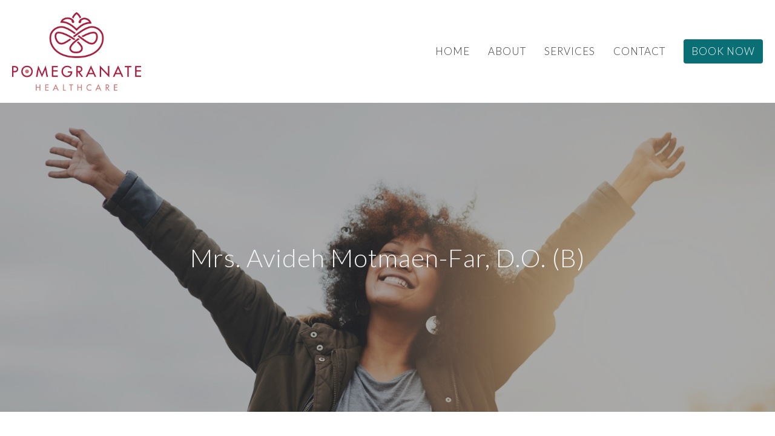

--- FILE ---
content_type: text/html; charset=utf-8
request_url: https://www.pomegranatehealthcare.ca/users/avideh-motmaen-far
body_size: 5175
content:
<!DOCTYPE html>
<html lang="en">
  <head>
  <meta charset="UTF-8">
  <meta content="IE=edge" http-equiv="X-UA-Compatible"/>
  <meta content="width=device-width, initial-scale=1.0" name="viewport"/>
  <meta content="Pomegranate Healthcare " name="author"/>

  <title>
    Pomegranate Healthcare: Personalized Osteopathy &amp; Wellness Services in Toronto, ON
  </title>
  <meta content="Pomegranate Healthcare, Osteopathy Toronto, Massage Therapy, Psychotherapy, Naturopathy, Wellness Services, Toronto ON, Personalized Care, Holistic Health" name="keywords" />
  <meta content="Discover Pomegranate Healthcare in Toronto, ON. Offering tailored osteopathy, massage therapy, psychotherapy, and naturopathy services for your holistic wellbeing." name="description" />
    <meta name="robots" content="index,follow" />
  
    <link rel="canonical" href="https://www.pomegranatehealthcare.ca/users/avideh-motmaen-far">
  
  <meta name="csrf-param" content="authenticity_token" />
<meta name="csrf-token" content="zRmYalAn19EpQMSeiaK1rujgHwmI4jErZJiBqmu+epl0k9/Yrlz0WWoAzdaKob3t7wnho51iSeYy+qRQaQUIXw==" />

  <link rel="stylesheet" media="all" href="/assets/application-b0e5c1309ec155e0d41937111b9b480ef864a99845c8d2138af7f7dcc8065a42.css" />
<link rel="stylesheet" media="all" href="https://fonts.googleapis.com/css2?family=Material+Symbols+Outlined:opsz,wght,FILL,GRAD@24,200,0,0" />
  <link rel="stylesheet" media="all" href="/themes/stylesheet.css?timestamp=2026-01-26+05%3A28%3A12+-0800" />
  <link rel="stylesheet" media="all" href="/assets/overrides-e1fa0735c16e6924e3da047b6a198a286f8d94e63c25ab8d33612351c583d83f.css" />
  <link rel="stylesheet" media="print" href="/assets/print-f5a25481c048167b4d9d530927f5328ef0bdef89750d1076f8f566d5141e1feb.css" />

    <link href="https://fonts.googleapis.com/css?family=Lato:300,300i" rel="stylesheet" type="text/css" />
    <link href="https://fonts.googleapis.com/css?family=Open+Sans:300,300i" rel="stylesheet" type="text/css" />

  <script>
    // Configure sentryOnLoad before adding the Loader Script
    window.sentryOnLoad = function () {
      Sentry.init({
        environment: "production",
        initialScope: {
          tags: {
            "organization.id": "12950",
            aspect: "frontend"
          }
        }
      });
    };
  </script>
  <script
    src="https://js.sentry-cdn.com/94b09a2c1e465a745170fd2d8fd6138d.min.js"
    crossorigin="anonymous"
  ></script>

    <script src="/assets/application-b1fcaa2689cc89550b28a85ea44103cc209d81fe205f90a860b980e116b11b69.js"></script>

  <script>
    if (typeof tinymce !== 'undefined') { tinymce.util.XHR.on('beforeSend', setupTinyMCEHeaders); }
  </script>


      <script
        async
        src="https://www.googletagmanager.com/gtag/js?id=G-7KWN4PCCYC"
      ></script>
      <script>
          /* One or more of the GA accounts are used internally for platform tracking */
        window.dataLayer = window.dataLayer || [];
        function gtag(){dataLayer.push(arguments);}
        gtag('js', new Date());
          gtag('config', 'G-7KWN4PCCYC');
          gtag('config', 'GTM-PR9B4PVX');
      </script>

  
</head>

  <body
    class="
      body_user_36
      scroll-to-anchor  
      
      
      
      relative d-flex flex-column
    "
    
  >
    



    

    <div class="js-menus  sticky-navbar  bg-none z-index-navbar">
      
      <div class="sticky-navbar-placeholder" style="display: none;"></div>


<nav id="main_menu" class="relative bg-default bg-none p-2 p-md-3">
  <div class="bg-default pos pos-cover js-main-menu-background-opacity" style="--main-menu-opacity: 1.0;"></div>
  <div class="d-md-flex flex-wrap ">
    <div class="relative d-flex d-md-block mr-md-3 flex-shrink-0">
      
  <a class="main-menu-logo main-menu-rycroft-logo " href="/">
    <img alt="Pomegranate Healthcare " class="logo-size-large" src="/df_media/W1siZiIsIjIwMjYvMDEvMjYvMTEvNDgvNTQvMGU2NzQ0NTctMDY2Mi00ZTNhLWJlMWMtNDA0NmE5ODY0ODFhL2ZpbGUiXSxbInAiLCJ0aHVtYiIsIjYwMHg2MDBcdTAwM2UiXSxbInAiLCJ0cmltIl1d?sha=9e44e715fc8c5a89" />
</a>
      <button type="button" class="btn bg-none p-1 border-0 main-menu-hidden-md ml-auto collapsed pr-0" data-toggle="collapse" data-target="#main_menu_collapse" aria-expanded="false">
  <span class="sr-only">Toggle navigation</span>
  <span class="svg-link">
    <svg xmlns="http://www.w3.org/2000/svg" height="24" viewBox="0 0 24 24" width="24">
    <path d="M0 0h24v24H0z" fill="none"></path>
    <path d="M3 18h18v-2H3v2zm0-5h18v-2H3v2zm0-7v2h18V6H3z"></path>
</svg>
 Menu
  </span>
</button>

    </div>

    <div class="collapse main-menu-collapse-md ml-auto text-center" id="main_menu_collapse">
      <ul class="main-menu-list main-menu-rycroft-list align-items-md-center">
          
  <li class="menu-item">
    <a class="menu-link " href="/">Home</a>
  </li>


          
  <li class="menu-item">
    <a class="menu-link " href="/about">About</a>
  </li>


          
  <li class="menu-item">
    <a class="menu-link " href="/pages/services">Services</a>
  </li>


          
  <li class="menu-item">
    <a class="menu-link " href="/pages/contact">Contact</a>
  </li>


          
  <li class="menu-item">
    <a class="menu-link " target="_blank" href="https://pomegranatehealthcare.janeapp.com/">Book Now</a>
  </li>


      </ul>

      

    </div>
  </div>
</nav>

    </div>


          <div class="header relative d-flex py-3 py-md-5 bg-cover bg-none overflow-hidden  bg-dark " style="--background-image-url: url(&#39;https://d2t6o06vr3cm40.cloudfront.net/2024/02/06/19/51/28/23df8597-f0a9-4bec-8e02-7306089daef5/Massage5.jpg&#39;); --background-image-url-webp: url(&#39;/df_media/W1siZiIsIjIwMjQvMDIvMDEvMTYvNDQvMjMvOGE2ZDcxNGUtMWNiOC00M2IyLThiNDgtOTkzMmY5MDBkZTYwL01hc3NhZ2U1LmpwZyJdLFsicCIsInRvX3dlYnAiXSxbInAiLCJ0aHVtYiIsIjIwMDB4MTUwMFx1MDAzZSJdXQ/Massage5.jpg?sha=49553827609211be&#39;); background-position: default; min-height: 71vh;">
  <div class="bg-dark pos pos-cover" style="opacity:0.42;"></div>


  <div class="container relative d-flex flex-column">
    
    <div class="my-auto ">
        <div class="text-center">
          <div class="relative d-inline-block">
            <h1 class="header-heading ">
              <span class="">
                Mrs. Avideh Motmaen-Far, D.O. (B)
              </span>
            </h1>
          
          </div>
        </div>
        
        
    </div>

    
  </div>

  
  <!--<div class="pos pos-b-1 pos-l-1">
    <button class="js-play-video-button p-2 bg-none border-0 d-none" style="opacity: 0.5;">
    </button>
    <button class="js-pause-video-button p-2 bg-none border-0 d-none" style="opacity: 0.5;">
    </button>
    <div class="js-loading-video-button">
      <div class="d-flex p-2" style="opacity: 0.5;">
      </div>
    </div>
  </div>-->

  
</div>



          <main role="main" class='content flex-grow-1 User_Profile user_36 clearfix m-0 p-0'>
            






<div class="">



    <div id="page_content" class="relative my-5">
      <div class="container">
        
  <div class="row mt-3">
    <div class="col-sm-3">
      <div>
        <img alt="Mrs. Avideh Motmaen-Far" class="mb-3" src="https://www.pomegranatehealthcare.ca/df_media/W1siZiIsIjIwMjYvMDEvMjYvMTEvNDkvMDcvYmJiNTBiOTEtNzc0MC00NmVkLWE3NGMtNzE4OWJiODY0ZTAxL2ZpbGUiXSxbInAiLCJ0aHVtYiIsIjUwMHg1MDBcdTAwM2UiXV0?sha=a118fc8ee96a4139" />
      </div>
    </div>
    <div class="col-sm-9 col-md-8">
      <div class="user-profile">
        <ul class="list-inline user-contact-info">
        </ul>

        <ul class="list-unstyled">
        </ul>

          <div class="mb-3"><p>She holds a DO Degree since 2000 ( 5 years program at BELSO, The Belgian School of Osteopathy, Belgium and another D.O. from France. 
Avideh is member of the Ontario Association of Osteopathic Manual Practitioners OAO in Canada and served as the treasurer on the Board of the Directors for 5 years. 
Avideh considers people and human health in a holistic manner combining alternative techniques with age-old traditions of various cultures around the world. Using the skills and experience acquired over 32 years of health-care practice and continual training, Avideh will guide each individual patient through the most adequate path to help solve health problems and subsequently achieve the highest possible degree of well-being.</p>

</div>
      </div>




    </div>
    <!-- /col -->
  </div>
  <!-- /row -->

      </div>
    </div>


</div>

  <span class="js-display-page-position-bottom"></span>

  


<div class="container">

</div>

          </main>



          <div class="footer footer-columns bg-none bg-primary">
    <div class="py-5 bg-primary-tone">
      <div class="container">
        <div class="d-sm-flex justify-content-center align-items-center">
          

<div class="mr-auto">
      <ul class="list-unstyled mb-0 d-sm-flex">
          <li class="mr-4 mb-3 mb-sm-0">
              <h2 class="footer-heading ">Pomegranate Healthcare</h2>
            <div class="footer-text">
              3080 Yonge Street, Unit 3029
                
                TORONTO, ON
                
                M4N 3N1 Canada
                <br/>
                <a target="_blank" aria-label="Map opens in new window" href="https://www.google.ca/maps?q=Pomegranate+Healthcare+%2C+%2C+%2C+%2C+">View on Google Maps</a>
            </div>
          </li>
      </ul>

</div>

          


        </div>
      </div>
    </div>
  <div class="bg-footer py-5" style=" min-height: 30vh;">
    <div class="bg-primary pos pos-cover" style="opacity:1.0;"></div>
    <div class="relative container">
      <div class="d-sm-flex row">
        <div class="d-sm-flex w-100 col-sm-6 col-md-8 row">
            <div class="col-sm-6 col-md-4 mb-3 mb-sm-0">
              
  <div class=''>
    <ul class='uppercase-menu list-unstyled'>
          <li class="menu-item ">
      <a class="menu-link" href="/">Home</a>
  </li>

          <li class="menu-item ">
      <a class="menu-link" href="/about">About</a>
  </li>

          <li class="menu-item ">
      <a class="menu-link" href="/pages/services">Services</a>
  </li>

          <li class="menu-item ">
      <a class="menu-link" href="/pages/contact">Contact</a>
  </li>

          <li class="menu-item ">
      <a class="menu-link" target="_blank" href="https://pomegranatehealthcare.janeapp.com/">Book Now</a>
  </li>

    </ul>
  </div>

              

            </div>

        </div>
        <div class="ml-auto col-sm-6 col-md-4">
          
  <div class="mb-3">
      <h2 class="footer-heading ">Contact</h2>

    <ul class="list-unstyled footer-text ">

        <li class="mt-1 d-sm-flex">
          
          <p><span class="footer-item-label mr-1">Email:</span><br /><a encode="javascript" class="word-break-all" href="mailto:info@pghc.ca">info@pghc.ca</a></p>
        </li>
    </ul>
  </div>

          
  <div class="mb-3">
    <h2 class="footer-heading ">Office Hours</h2>
    <div class="footer-text ">
      <p>Monday to Friday 8:00 am to 8:00 pm
<br />Saturday 9:00 to 4:00 pm</p>
    </div>
  </div>

          

        </div>
      </div>
      <div class="d-sm-flex text-center align-items-end">
        
        
  <div class="ml-auto text-center text-sm-left">
    <div class="d-sm-flex align-items-center">
        <div class="list-mb-3 list-mr-3">
          <a href='https://janewebsites.com/' target='_blank' class='d-block'>
              <img alt="Site Powered By Jane Websites" style="max-width: 150px; max-height: 100px;" src="https://d2t6o06vr3cm40.cloudfront.net/affiliates-logos/jane_websites_logo_white.png" />



          </a>
        </div>
    </div>
  </div>

      </div>
        <hr>
      <div class="d-sm-flex align-items-center">
        <div class="small text-center text-sm-left mb-3 mb-sm-0">
  &copy; 2026 Pomegranate Healthcare . All Rights Reserved.
    | 
  <a data-toggle="modal" data-target="#modal-window" class="" data-remote="true" href="/login">Login</a>

</div>


      </div>
    </div>
  </div>
</div>




    <div id="modal-window" class="modal fade" role="dialog" aria-hidden="true">
      <div class="modal-dialog d-flex align-items-center justify-content-center" role="document">
        <div class="modal-content flex-basis-100">
          <div class="modal-header">
            <button type="button" class="close" data-dismiss="modal" aria-label="Close"><span aria-hidden="true">&times;</span></button>
          </div>
          <div class="modal-inside p-1"></div>
        </div>
      </div>
    </div>


    
      <script>
    $(function(){
      sticky_navbar();
    });
  </script>

    <div id="breakpoints">
      <div class="hidden-xs"></div>
      <div class="hidden-sm"></div>
      <div class="hidden-md"></div>
      <div class="hidden-lg"></div>
    </div>
    <![CDATA[[base64]--c6c60369edd3fd70b6601e39e928e33d730480b1]]>

    
    
  </body>
</html>


--- FILE ---
content_type: text/css; charset=utf-8
request_url: https://www.pomegranatehealthcare.ca/themes/stylesheet.css?timestamp=2026-01-26+05%3A28%3A12+-0800
body_size: 57512
content:
/*!
 * Bootstrap v3.3.7 (http://getbootstrap.com)
 * Copyright 2011-2016 Twitter, Inc.
 * Licensed under MIT (https://github.com/twbs/bootstrap/blob/master/LICENSE)
 */
/*! normalize.css v3.0.3 | MIT License | github.com/necolas/normalize.css */
html {
  font-family: sans-serif;
  -ms-text-size-adjust: 100%;
  -webkit-text-size-adjust: 100%;
}
body {
  margin: 0;
}
article,
aside,
details,
figcaption,
figure,
footer,
header,
hgroup,
main,
menu,
nav,
section,
summary {
  display: block;
}
audio,
canvas,
progress,
video {
  display: inline-block;
  vertical-align: baseline;
}
audio:not([controls]) {
  display: none;
  height: 0;
}
[hidden],
template {
  display: none;
}
a {
  background-color: transparent;
}
a:active,
a:hover {
  outline: 0;
}
abbr[title] {
  border-bottom: 1px dotted;
}
b,
strong {
  font-weight: bold;
}
dfn {
  font-style: italic;
}
h1 {
  font-size: 2em;
  margin: 0.67em 0;
}
mark {
  background: #ff0;
  color: #000;
}
small {
  font-size: 80%;
}
sub,
sup {
  font-size: 75%;
  line-height: 0;
  position: relative;
  vertical-align: baseline;
}
sup {
  top: -0.5em;
}
sub {
  bottom: -0.25em;
}
img {
  border: 0;
}
svg:not(:root) {
  overflow: hidden;
}
figure {
  margin: 1em 40px;
}
hr {
  box-sizing: content-box;
  height: 0;
}
pre {
  overflow: auto;
}
code,
kbd,
pre,
samp {
  font-family: monospace, monospace;
  font-size: 1em;
}
button,
input,
optgroup,
select,
textarea {
  color: inherit;
  font: inherit;
  margin: 0;
}
button {
  overflow: visible;
}
button,
select {
  text-transform: none;
}
button,
html input[type="button"],
input[type="reset"],
input[type="submit"] {
  -webkit-appearance: button;
  cursor: pointer;
}
button[disabled],
html input[disabled] {
  cursor: default;
}
button::-moz-focus-inner,
input::-moz-focus-inner {
  border: 0;
  padding: 0;
}
input {
  line-height: normal;
}
input[type="checkbox"],
input[type="radio"] {
  box-sizing: border-box;
  padding: 0;
}
input[type="number"]::-webkit-inner-spin-button,
input[type="number"]::-webkit-outer-spin-button {
  height: auto;
}
input[type="search"] {
  -webkit-appearance: textfield;
  box-sizing: content-box;
}
input[type="search"]::-webkit-search-cancel-button,
input[type="search"]::-webkit-search-decoration {
  -webkit-appearance: none;
}
fieldset {
  border: 1px solid #c0c0c0;
  margin: 0 2px;
  padding: 0.35em 0.625em 0.75em;
}
legend {
  border: 0;
  padding: 0;
}
textarea {
  overflow: auto;
}
optgroup {
  font-weight: bold;
}
table {
  border-collapse: collapse;
  border-spacing: 0;
}
td,
th {
  padding: 0;
}
/*! Source: https://github.com/h5bp/html5-boilerplate/blob/master/src/css/main.css */
@media print {
  *,
  *:before,
  *:after {
    background: transparent !important;
    color: #000 !important;
    box-shadow: none !important;
    text-shadow: none !important;
  }
  a,
  a:visited {
    text-decoration: underline;
  }
  a[href]:after {
    content: " (" attr(href) ")";
  }
  abbr[title]:after {
    content: " (" attr(title) ")";
  }
  a[href^="#"]:after,
  a[href^="javascript:"]:after {
    content: "";
  }
  pre,
  blockquote {
    border: 1px solid #999;
    page-break-inside: avoid;
  }
  thead {
    display: table-header-group;
  }
  tr,
  img {
    page-break-inside: avoid;
  }
  img {
    max-width: 100% !important;
  }
  p,
  h2,
  h3 {
    orphans: 3;
    widows: 3;
  }
  h2,
  h3 {
    page-break-after: avoid;
  }
  .navbar {
    display: none;
  }
  .btn > .caret,
  .dropup > .btn > .caret {
    border-top-color: #000 !important;
  }
  .label {
    border: 1px solid #000;
  }
  .table {
    border-collapse: collapse !important;
  }
  .table td,
  .table th {
    background-color: #fff !important;
  }
  .table-bordered th,
  .table-bordered td {
    border: 1px solid #ddd !important;
  }
}
* {
  -webkit-box-sizing: border-box;
  -moz-box-sizing: border-box;
  box-sizing: border-box;
}
*:before,
*:after {
  -webkit-box-sizing: border-box;
  -moz-box-sizing: border-box;
  box-sizing: border-box;
}
html {
  font-size: 10px;
  -webkit-tap-highlight-color: rgba(0, 0, 0, 0);
}
body {
  font-family: 'Open Sans', Arial, sans-serif;
  font-size: 15px;
  line-height: 1.55;
  color: #222222;
  background-color: #ffffff;
}
input,
button,
select,
textarea {
  font-family: inherit;
  font-size: inherit;
  line-height: inherit;
}
a {
  color: #096f74;
  fill: #096f74;
  text-decoration: none;
}
a:hover,
a:focus {
  color: #032b2d;
  fill: #032b2d;
  text-decoration: none;
}
a:focus {
  outline: 5px auto -webkit-focus-ring-color;
  outline-offset: -2px;
}
figure {
  margin: 0;
}
img {
  vertical-align: middle;
}
.img-responsive,
.thumbnail > img,
.thumbnail a > img {
  display: block;
  max-width: 100%;
  height: auto;
}
.img-rounded {
  border-radius: 6px;
}
.img-thumbnail {
  padding: 4px;
  line-height: 1.55;
  background-color: #ffffff;
  border: 1px solid #dddddd;
  border-radius: 4px;
  -webkit-transition: all 0.2s ease-in-out;
  -o-transition: all 0.2s ease-in-out;
  transition: all 0.2s ease-in-out;
  display: inline-block;
  max-width: 100%;
  height: auto;
}
.img-circle {
  border-radius: 50%;
}
hr {
  margin-top: 23px;
  margin-bottom: 23px;
  border: 0;
  border-top: 1px solid #e6e6e6;
}
.sr-only {
  position: absolute;
  width: 1px;
  height: 1px;
  margin: -1px;
  padding: 0;
  overflow: hidden;
  clip: rect(0, 0, 0, 0);
  border: 0;
}
.sr-only-focusable:active,
.sr-only-focusable:focus {
  position: static;
  width: auto;
  height: auto;
  margin: 0;
  overflow: visible;
  clip: auto;
}
[role="button"] {
  cursor: pointer;
}
h1,
h2,
h3,
h4,
h5,
h6,
.h1,
.h2,
.h3,
.h4,
.h5,
.h6,
.faq-answer h1,
.faq-answer h2,
.faq-answer h3,
.faq-answer h4,
.faq-answer h5,
.faq-answer h6,
.article h4 {
  font-family: 'Lato', sans-serif;
  font-weight: 300;
  line-height: 1.3;
  text-transform: none;
  letter-spacing: 1px;
  color: inherit;
  font-style: inherit;
}
h1 small,
h2 small,
h3 small,
h4 small,
h5 small,
h6 small,
.h1 small,
.h2 small,
.h3 small,
.h4 small,
.h5 small,
.h6 small,
h1 .small,
h2 .small,
h3 .small,
h4 .small,
h5 .small,
h6 .small,
.h1 .small,
.h2 .small,
.h3 .small,
.h4 .small,
.h5 .small,
.h6 .small {
  font-weight: normal;
  line-height: 1;
  color: #777777;
}
h1,
.h1,
h2,
.h2,
h3,
.h3,
.faq-answer h1,
.faq-answer h2,
.faq-answer h3,
.article h4 {
  margin-top: 23px;
  margin-bottom: 11.5px;
}
h1 small,
.h1 small,
h2 small,
.h2 small,
h3 small,
.h3 small,
h1 .small,
.h1 .small,
h2 .small,
.h2 .small,
h3 .small,
.h3 .small {
  font-size: 65%;
}
h4,
.h4,
h5,
.h5,
h6,
.h6,
.faq-answer h4,
.faq-answer h5,
.faq-answer h6 {
  margin-top: 11.5px;
  margin-bottom: 11.5px;
  line-height: 1.4;
}
h4 small,
.h4 small,
h5 small,
.h5 small,
h6 small,
.h6 small,
h4 .small,
.h4 .small,
h5 .small,
.h5 .small,
h6 .small,
.h6 .small {
  font-size: 75%;
}
h1,
.h1,
.faq-answer h1 {
  font-size: 35px;
}
h2,
.h2,
.faq-answer h2 {
  font-size: 30px;
}
h3,
.h3,
.faq-answer h3,
.article h4 {
  font-size: 20px;
}
h4,
.h4,
.faq-answer h4 {
  font-size: 18px;
}
h5,
.h5,
.faq-answer h5 {
  font-size: 16px;
}
h6,
.h6,
.faq-answer h6 {
  font-size: 14px;
}
@media (min-width: 768px) {
  h1,
  .h1,
  .faq-answer h1 {
    font-size: 42px;
  }
  h2,
  .h2,
  .faq-answer h2 {
    font-size: 36px;
  }
  h3,
  .h3,
  .faq-answer h3,
  .article h4 {
    font-size: 24px;
  }
}
h3,
.h3,
h4,
.h4,
h5,
.h5,
h6,
.h6,
.faq-answer h3,
.faq-answer h4,
.faq-answer h5,
.faq-answer h6,
.article h4 {
  font-weight: 300;
  text-transform: none;
}
p {
  margin: 0 0 20px;
}
.lead {
  margin-bottom: 20px;
  font-size: 17px;
  line-height: 1.4;
}
@media (min-width: 768px) {
  .lead {
    font-size: 22.5px;
  }
}
small,
.small {
  font-size: 86%;
  line-height: 1.25;
}
mark,
.mark {
  background-color: #fdd835;
  padding: .2em;
}
.text-left {
  text-align: left;
}
.text-right {
  text-align: right;
}
.text-center {
  text-align: center;
}
.text-justify {
  text-align: justify;
}
.text-nowrap {
  white-space: nowrap;
}
.text-wrap {
  white-space: normal;
}
.text-lowercase {
  text-transform: lowercase;
}
.text-uppercase {
  text-transform: uppercase;
}
.text-capitalize {
  text-transform: capitalize;
}
.text-muted {
  color: #808080;
  fill: #808080;
}
.text-primary {
  color: #cc0d50 !important;
  fill: #cc0d50 !important;
}
a.text-primary:hover,
a:hover .text-primary,
a.text-primary:focus,
a:focus .text-primary {
  color: #840834 !important;
  fill: #840834 !important;
}
.text-success {
  color: #27b662 !important;
  fill: #27b662 !important;
}
a.text-success:hover,
a:hover .text-success,
a.text-success:focus,
a:focus .text-success {
  color: #1a7740 !important;
  fill: #1a7740 !important;
}
.text-info {
  color: #5bc0de !important;
  fill: #5bc0de !important;
}
a.text-info:hover,
a:hover .text-info,
a.text-info:focus,
a:focus .text-info {
  color: #28a1c5 !important;
  fill: #28a1c5 !important;
}
.text-warning {
  color: #fdd835 !important;
  fill: #fdd835 !important;
}
a.text-warning:hover,
a:hover .text-warning,
a.text-warning:focus,
a:focus .text-warning {
  color: #e3ba02 !important;
  fill: #e3ba02 !important;
}
.text-danger {
  color: #e96663 !important;
  fill: #e96663 !important;
}
a.text-danger:hover,
a:hover .text-danger,
a.text-danger:focus,
a:focus .text-danger {
  color: #e02420 !important;
  fill: #e02420 !important;
}
.bg-primary {
  color: #ffffff;
  background-color: #cc0d50;
}
a.bg-primary:hover,
a.bg-primary:focus {
  background-color: #9c0a3d;
}
.bg-success {
  background-color: #dff0d8;
}
a.bg-success:hover,
a.bg-success:focus {
  background-color: #c1e2b3;
}
.bg-info {
  background-color: #d9edf7;
}
a.bg-info:hover,
a.bg-info:focus {
  background-color: #afd9ee;
}
.bg-warning {
  background-color: #fdd835;
}
a.bg-warning:hover,
a.bg-warning:focus {
  background-color: #fdce02;
}
.bg-danger {
  background-color: #e96663;
}
a.bg-danger:hover,
a.bg-danger:focus {
  background-color: #e33a36;
}
.page-header {
  padding-bottom: 10.5px;
  margin: 46px 0 23px;
  border-bottom: 1px solid #eeeeee;
}
ul,
ol {
  margin-top: 0;
  margin-bottom: 11.5px;
}
ul ul,
ol ul,
ul ol,
ol ol {
  margin-bottom: 0;
}
.list-unstyled {
  padding-left: 0;
  list-style: none;
}
.list-inline {
  padding-left: 0;
  list-style: none;
  margin-left: -5px;
}
.list-inline > li {
  display: inline-block;
  padding-left: 5px;
  padding-right: 5px;
}
dl {
  margin-top: 0;
  margin-bottom: 23px;
}
dt,
dd {
  line-height: 1.55;
}
dt {
  font-weight: bold;
}
dd {
  margin-left: 0;
}
@media (min-width: 768px) {
  .dl-horizontal dt {
    float: left;
    width: 160px;
    clear: left;
    text-align: right;
    overflow: hidden;
    text-overflow: ellipsis;
    white-space: nowrap;
  }
  .dl-horizontal dd {
    margin-left: 180px;
  }
}
abbr[title],
abbr[data-original-title] {
  cursor: help;
  border-bottom: 1px dotted #777777;
}
.initialism {
  font-size: 90%;
  text-transform: uppercase;
}
blockquote {
  font-family: 'Lato', sans-serif;
  text-transform: none;
  letter-spacing: 1px;
  padding: 11.5px 23px;
  margin: 0 0 23px;
  font-size: 18.75px;
  border-left: 5px solid #eeeeee;
}
blockquote p:last-child,
blockquote ul:last-child,
blockquote ol:last-child {
  margin-bottom: 0;
}
blockquote footer,
blockquote small,
blockquote .small {
  display: block;
  font-size: 80%;
  line-height: 1.55;
  color: #777777;
}
blockquote footer:before,
blockquote small:before,
blockquote .small:before {
  content: '\2014 \00A0';
}
.blockquote-reverse,
blockquote.pull-right {
  padding-right: 15px;
  padding-left: 0;
  border-right: 5px solid #eeeeee;
  border-left: 0;
  text-align: right;
}
.blockquote-reverse footer:before,
blockquote.pull-right footer:before,
.blockquote-reverse small:before,
blockquote.pull-right small:before,
.blockquote-reverse .small:before,
blockquote.pull-right .small:before {
  content: '';
}
.blockquote-reverse footer:after,
blockquote.pull-right footer:after,
.blockquote-reverse small:after,
blockquote.pull-right small:after,
.blockquote-reverse .small:after,
blockquote.pull-right .small:after {
  content: '\00A0 \2014';
}
address {
  margin-bottom: 23px;
  font-style: normal;
  line-height: 1.55;
}
.element .body a {
  text-decoration: underline;
}
code,
kbd,
pre,
samp {
  font-family: Menlo, Monaco, Consolas, "Courier New", monospace;
}
code {
  padding: 2px 4px;
  font-size: 90%;
  color: #c7254e;
  background-color: #f9f2f4;
  border-radius: 4px;
}
kbd {
  padding: 2px 4px;
  font-size: 90%;
  color: #ffffff;
  background-color: #333333;
  border-radius: 3px;
  box-shadow: inset 0 -1px 0 rgba(0, 0, 0, 0.25);
}
kbd kbd {
  padding: 0;
  font-size: 100%;
  font-weight: bold;
  box-shadow: none;
}
pre {
  display: block;
  padding: 11px;
  margin: 0 0 11.5px;
  font-size: 14px;
  line-height: 1.55;
  word-break: break-all;
  word-wrap: break-word;
  color: #333333;
  background-color: #f5f5f5;
  border: 1px solid #cccccc;
  border-radius: 4px;
}
pre code {
  padding: 0;
  font-size: inherit;
  color: inherit;
  white-space: pre-wrap;
  background-color: transparent;
  border-radius: 0;
}
.pre-scrollable {
  max-height: 340px;
  overflow-y: scroll;
}
.container {
  margin-right: auto;
  margin-left: auto;
  padding-left: 10px;
  padding-right: 10px;
}
@media (min-width: 768px) {
  .container {
    width: 740px;
  }
}
@media (min-width: 992px) {
  .container {
    width: 960px;
  }
}
@media (min-width: 1200px) {
  .container {
    width: 1160px;
  }
}
.container-fluid {
  margin-right: auto;
  margin-left: auto;
  padding-left: 10px;
  padding-right: 10px;
}
.row {
  margin-left: -10px;
  margin-right: -10px;
}
.col-xs-1, .col-sm-1, .col-md-1, .col-lg-1, .col-xs-2, .col-sm-2, .col-md-2, .col-lg-2, .col-xs-3, .col-sm-3, .col-md-3, .col-lg-3, .col-xs-4, .col-sm-4, .col-md-4, .col-lg-4, .col-xs-5, .col-sm-5, .col-md-5, .col-lg-5, .col-xs-6, .col-sm-6, .col-md-6, .col-lg-6, .col-xs-7, .col-sm-7, .col-md-7, .col-lg-7, .col-xs-8, .col-sm-8, .col-md-8, .col-lg-8, .col-xs-9, .col-sm-9, .col-md-9, .col-lg-9, .col-xs-10, .col-sm-10, .col-md-10, .col-lg-10, .col-xs-11, .col-sm-11, .col-md-11, .col-lg-11, .col-xs-12, .col-sm-12, .col-md-12, .col-lg-12 {
  position: relative;
  min-height: 1px;
  padding-left: 10px;
  padding-right: 10px;
}
.col-xs-1, .col-xs-2, .col-xs-3, .col-xs-4, .col-xs-5, .col-xs-6, .col-xs-7, .col-xs-8, .col-xs-9, .col-xs-10, .col-xs-11, .col-xs-12 {
  float: left;
}
.col-xs-12 {
  width: 100%;
}
.col-xs-11 {
  width: 91.66666667%;
}
.col-xs-10 {
  width: 83.33333333%;
}
.col-xs-9 {
  width: 75%;
}
.col-xs-8 {
  width: 66.66666667%;
}
.col-xs-7 {
  width: 58.33333333%;
}
.col-xs-6 {
  width: 50%;
}
.col-xs-5 {
  width: 41.66666667%;
}
.col-xs-4 {
  width: 33.33333333%;
}
.col-xs-3 {
  width: 25%;
}
.col-xs-2 {
  width: 16.66666667%;
}
.col-xs-1 {
  width: 8.33333333%;
}
.col-xs-pull-12 {
  right: 100%;
}
.col-xs-pull-11 {
  right: 91.66666667%;
}
.col-xs-pull-10 {
  right: 83.33333333%;
}
.col-xs-pull-9 {
  right: 75%;
}
.col-xs-pull-8 {
  right: 66.66666667%;
}
.col-xs-pull-7 {
  right: 58.33333333%;
}
.col-xs-pull-6 {
  right: 50%;
}
.col-xs-pull-5 {
  right: 41.66666667%;
}
.col-xs-pull-4 {
  right: 33.33333333%;
}
.col-xs-pull-3 {
  right: 25%;
}
.col-xs-pull-2 {
  right: 16.66666667%;
}
.col-xs-pull-1 {
  right: 8.33333333%;
}
.col-xs-pull-0 {
  right: auto;
}
.col-xs-push-12 {
  left: 100%;
}
.col-xs-push-11 {
  left: 91.66666667%;
}
.col-xs-push-10 {
  left: 83.33333333%;
}
.col-xs-push-9 {
  left: 75%;
}
.col-xs-push-8 {
  left: 66.66666667%;
}
.col-xs-push-7 {
  left: 58.33333333%;
}
.col-xs-push-6 {
  left: 50%;
}
.col-xs-push-5 {
  left: 41.66666667%;
}
.col-xs-push-4 {
  left: 33.33333333%;
}
.col-xs-push-3 {
  left: 25%;
}
.col-xs-push-2 {
  left: 16.66666667%;
}
.col-xs-push-1 {
  left: 8.33333333%;
}
.col-xs-push-0 {
  left: auto;
}
.col-xs-offset-12 {
  margin-left: 100%;
}
.col-xs-offset-11 {
  margin-left: 91.66666667%;
}
.col-xs-offset-10 {
  margin-left: 83.33333333%;
}
.col-xs-offset-9 {
  margin-left: 75%;
}
.col-xs-offset-8 {
  margin-left: 66.66666667%;
}
.col-xs-offset-7 {
  margin-left: 58.33333333%;
}
.col-xs-offset-6 {
  margin-left: 50%;
}
.col-xs-offset-5 {
  margin-left: 41.66666667%;
}
.col-xs-offset-4 {
  margin-left: 33.33333333%;
}
.col-xs-offset-3 {
  margin-left: 25%;
}
.col-xs-offset-2 {
  margin-left: 16.66666667%;
}
.col-xs-offset-1 {
  margin-left: 8.33333333%;
}
.col-xs-offset-0 {
  margin-left: 0%;
}
@media (min-width: 768px) {
  .col-sm-1, .col-sm-2, .col-sm-3, .col-sm-4, .col-sm-5, .col-sm-6, .col-sm-7, .col-sm-8, .col-sm-9, .col-sm-10, .col-sm-11, .col-sm-12 {
    float: left;
  }
  .col-sm-12 {
    width: 100%;
  }
  .col-sm-11 {
    width: 91.66666667%;
  }
  .col-sm-10 {
    width: 83.33333333%;
  }
  .col-sm-9 {
    width: 75%;
  }
  .col-sm-8 {
    width: 66.66666667%;
  }
  .col-sm-7 {
    width: 58.33333333%;
  }
  .col-sm-6 {
    width: 50%;
  }
  .col-sm-5 {
    width: 41.66666667%;
  }
  .col-sm-4 {
    width: 33.33333333%;
  }
  .col-sm-3 {
    width: 25%;
  }
  .col-sm-2 {
    width: 16.66666667%;
  }
  .col-sm-1 {
    width: 8.33333333%;
  }
  .col-sm-pull-12 {
    right: 100%;
  }
  .col-sm-pull-11 {
    right: 91.66666667%;
  }
  .col-sm-pull-10 {
    right: 83.33333333%;
  }
  .col-sm-pull-9 {
    right: 75%;
  }
  .col-sm-pull-8 {
    right: 66.66666667%;
  }
  .col-sm-pull-7 {
    right: 58.33333333%;
  }
  .col-sm-pull-6 {
    right: 50%;
  }
  .col-sm-pull-5 {
    right: 41.66666667%;
  }
  .col-sm-pull-4 {
    right: 33.33333333%;
  }
  .col-sm-pull-3 {
    right: 25%;
  }
  .col-sm-pull-2 {
    right: 16.66666667%;
  }
  .col-sm-pull-1 {
    right: 8.33333333%;
  }
  .col-sm-pull-0 {
    right: auto;
  }
  .col-sm-push-12 {
    left: 100%;
  }
  .col-sm-push-11 {
    left: 91.66666667%;
  }
  .col-sm-push-10 {
    left: 83.33333333%;
  }
  .col-sm-push-9 {
    left: 75%;
  }
  .col-sm-push-8 {
    left: 66.66666667%;
  }
  .col-sm-push-7 {
    left: 58.33333333%;
  }
  .col-sm-push-6 {
    left: 50%;
  }
  .col-sm-push-5 {
    left: 41.66666667%;
  }
  .col-sm-push-4 {
    left: 33.33333333%;
  }
  .col-sm-push-3 {
    left: 25%;
  }
  .col-sm-push-2 {
    left: 16.66666667%;
  }
  .col-sm-push-1 {
    left: 8.33333333%;
  }
  .col-sm-push-0 {
    left: auto;
  }
  .col-sm-offset-12 {
    margin-left: 100%;
  }
  .col-sm-offset-11 {
    margin-left: 91.66666667%;
  }
  .col-sm-offset-10 {
    margin-left: 83.33333333%;
  }
  .col-sm-offset-9 {
    margin-left: 75%;
  }
  .col-sm-offset-8 {
    margin-left: 66.66666667%;
  }
  .col-sm-offset-7 {
    margin-left: 58.33333333%;
  }
  .col-sm-offset-6 {
    margin-left: 50%;
  }
  .col-sm-offset-5 {
    margin-left: 41.66666667%;
  }
  .col-sm-offset-4 {
    margin-left: 33.33333333%;
  }
  .col-sm-offset-3 {
    margin-left: 25%;
  }
  .col-sm-offset-2 {
    margin-left: 16.66666667%;
  }
  .col-sm-offset-1 {
    margin-left: 8.33333333%;
  }
  .col-sm-offset-0 {
    margin-left: 0%;
  }
}
@media (min-width: 992px) {
  .col-md-1, .col-md-2, .col-md-3, .col-md-4, .col-md-5, .col-md-6, .col-md-7, .col-md-8, .col-md-9, .col-md-10, .col-md-11, .col-md-12 {
    float: left;
  }
  .col-md-12 {
    width: 100%;
  }
  .col-md-11 {
    width: 91.66666667%;
  }
  .col-md-10 {
    width: 83.33333333%;
  }
  .col-md-9 {
    width: 75%;
  }
  .col-md-8 {
    width: 66.66666667%;
  }
  .col-md-7 {
    width: 58.33333333%;
  }
  .col-md-6 {
    width: 50%;
  }
  .col-md-5 {
    width: 41.66666667%;
  }
  .col-md-4 {
    width: 33.33333333%;
  }
  .col-md-3 {
    width: 25%;
  }
  .col-md-2 {
    width: 16.66666667%;
  }
  .col-md-1 {
    width: 8.33333333%;
  }
  .col-md-pull-12 {
    right: 100%;
  }
  .col-md-pull-11 {
    right: 91.66666667%;
  }
  .col-md-pull-10 {
    right: 83.33333333%;
  }
  .col-md-pull-9 {
    right: 75%;
  }
  .col-md-pull-8 {
    right: 66.66666667%;
  }
  .col-md-pull-7 {
    right: 58.33333333%;
  }
  .col-md-pull-6 {
    right: 50%;
  }
  .col-md-pull-5 {
    right: 41.66666667%;
  }
  .col-md-pull-4 {
    right: 33.33333333%;
  }
  .col-md-pull-3 {
    right: 25%;
  }
  .col-md-pull-2 {
    right: 16.66666667%;
  }
  .col-md-pull-1 {
    right: 8.33333333%;
  }
  .col-md-pull-0 {
    right: auto;
  }
  .col-md-push-12 {
    left: 100%;
  }
  .col-md-push-11 {
    left: 91.66666667%;
  }
  .col-md-push-10 {
    left: 83.33333333%;
  }
  .col-md-push-9 {
    left: 75%;
  }
  .col-md-push-8 {
    left: 66.66666667%;
  }
  .col-md-push-7 {
    left: 58.33333333%;
  }
  .col-md-push-6 {
    left: 50%;
  }
  .col-md-push-5 {
    left: 41.66666667%;
  }
  .col-md-push-4 {
    left: 33.33333333%;
  }
  .col-md-push-3 {
    left: 25%;
  }
  .col-md-push-2 {
    left: 16.66666667%;
  }
  .col-md-push-1 {
    left: 8.33333333%;
  }
  .col-md-push-0 {
    left: auto;
  }
  .col-md-offset-12 {
    margin-left: 100%;
  }
  .col-md-offset-11 {
    margin-left: 91.66666667%;
  }
  .col-md-offset-10 {
    margin-left: 83.33333333%;
  }
  .col-md-offset-9 {
    margin-left: 75%;
  }
  .col-md-offset-8 {
    margin-left: 66.66666667%;
  }
  .col-md-offset-7 {
    margin-left: 58.33333333%;
  }
  .col-md-offset-6 {
    margin-left: 50%;
  }
  .col-md-offset-5 {
    margin-left: 41.66666667%;
  }
  .col-md-offset-4 {
    margin-left: 33.33333333%;
  }
  .col-md-offset-3 {
    margin-left: 25%;
  }
  .col-md-offset-2 {
    margin-left: 16.66666667%;
  }
  .col-md-offset-1 {
    margin-left: 8.33333333%;
  }
  .col-md-offset-0 {
    margin-left: 0%;
  }
}
@media (min-width: 1200px) {
  .col-lg-1, .col-lg-2, .col-lg-3, .col-lg-4, .col-lg-5, .col-lg-6, .col-lg-7, .col-lg-8, .col-lg-9, .col-lg-10, .col-lg-11, .col-lg-12 {
    float: left;
  }
  .col-lg-12 {
    width: 100%;
  }
  .col-lg-11 {
    width: 91.66666667%;
  }
  .col-lg-10 {
    width: 83.33333333%;
  }
  .col-lg-9 {
    width: 75%;
  }
  .col-lg-8 {
    width: 66.66666667%;
  }
  .col-lg-7 {
    width: 58.33333333%;
  }
  .col-lg-6 {
    width: 50%;
  }
  .col-lg-5 {
    width: 41.66666667%;
  }
  .col-lg-4 {
    width: 33.33333333%;
  }
  .col-lg-3 {
    width: 25%;
  }
  .col-lg-2 {
    width: 16.66666667%;
  }
  .col-lg-1 {
    width: 8.33333333%;
  }
  .col-lg-pull-12 {
    right: 100%;
  }
  .col-lg-pull-11 {
    right: 91.66666667%;
  }
  .col-lg-pull-10 {
    right: 83.33333333%;
  }
  .col-lg-pull-9 {
    right: 75%;
  }
  .col-lg-pull-8 {
    right: 66.66666667%;
  }
  .col-lg-pull-7 {
    right: 58.33333333%;
  }
  .col-lg-pull-6 {
    right: 50%;
  }
  .col-lg-pull-5 {
    right: 41.66666667%;
  }
  .col-lg-pull-4 {
    right: 33.33333333%;
  }
  .col-lg-pull-3 {
    right: 25%;
  }
  .col-lg-pull-2 {
    right: 16.66666667%;
  }
  .col-lg-pull-1 {
    right: 8.33333333%;
  }
  .col-lg-pull-0 {
    right: auto;
  }
  .col-lg-push-12 {
    left: 100%;
  }
  .col-lg-push-11 {
    left: 91.66666667%;
  }
  .col-lg-push-10 {
    left: 83.33333333%;
  }
  .col-lg-push-9 {
    left: 75%;
  }
  .col-lg-push-8 {
    left: 66.66666667%;
  }
  .col-lg-push-7 {
    left: 58.33333333%;
  }
  .col-lg-push-6 {
    left: 50%;
  }
  .col-lg-push-5 {
    left: 41.66666667%;
  }
  .col-lg-push-4 {
    left: 33.33333333%;
  }
  .col-lg-push-3 {
    left: 25%;
  }
  .col-lg-push-2 {
    left: 16.66666667%;
  }
  .col-lg-push-1 {
    left: 8.33333333%;
  }
  .col-lg-push-0 {
    left: auto;
  }
  .col-lg-offset-12 {
    margin-left: 100%;
  }
  .col-lg-offset-11 {
    margin-left: 91.66666667%;
  }
  .col-lg-offset-10 {
    margin-left: 83.33333333%;
  }
  .col-lg-offset-9 {
    margin-left: 75%;
  }
  .col-lg-offset-8 {
    margin-left: 66.66666667%;
  }
  .col-lg-offset-7 {
    margin-left: 58.33333333%;
  }
  .col-lg-offset-6 {
    margin-left: 50%;
  }
  .col-lg-offset-5 {
    margin-left: 41.66666667%;
  }
  .col-lg-offset-4 {
    margin-left: 33.33333333%;
  }
  .col-lg-offset-3 {
    margin-left: 25%;
  }
  .col-lg-offset-2 {
    margin-left: 16.66666667%;
  }
  .col-lg-offset-1 {
    margin-left: 8.33333333%;
  }
  .col-lg-offset-0 {
    margin-left: 0%;
  }
}
table {
  background-color: transparent;
}
caption {
  padding-top: 8px;
  padding-bottom: 8px;
  color: #808080;
  text-align: left;
}
th {
  text-align: left;
}
.table {
  width: 100%;
  max-width: 100%;
  margin-bottom: 23px;
}
.table > thead > tr > th,
.table > tbody > tr > th,
.table > tfoot > tr > th,
.table > thead > tr > td,
.table > tbody > tr > td,
.table > tfoot > tr > td {
  padding: 8px;
  line-height: 1.55;
  vertical-align: top;
  border-top: 1px solid #e6e6e6;
}
.table > thead > tr > th {
  vertical-align: bottom;
  border-bottom: 2px solid #e6e6e6;
}
.table > caption + thead > tr:first-child > th,
.table > colgroup + thead > tr:first-child > th,
.table > thead:first-child > tr:first-child > th,
.table > caption + thead > tr:first-child > td,
.table > colgroup + thead > tr:first-child > td,
.table > thead:first-child > tr:first-child > td {
  border-top: 0;
}
.table > tbody + tbody {
  border-top: 2px solid #e6e6e6;
}
.table .table {
  background-color: #ffffff;
}
.table-condensed > thead > tr > th,
.table-condensed > tbody > tr > th,
.table-condensed > tfoot > tr > th,
.table-condensed > thead > tr > td,
.table-condensed > tbody > tr > td,
.table-condensed > tfoot > tr > td {
  padding: 5px;
}
.table-bordered {
  border: 1px solid #e6e6e6;
}
.table-bordered > thead > tr > th,
.table-bordered > tbody > tr > th,
.table-bordered > tfoot > tr > th,
.table-bordered > thead > tr > td,
.table-bordered > tbody > tr > td,
.table-bordered > tfoot > tr > td {
  border: 1px solid #e6e6e6;
}
.table-bordered > thead > tr > th,
.table-bordered > thead > tr > td {
  border-bottom-width: 2px;
}
.table-striped > tbody > tr:nth-of-type(odd) {
  background-color: #f7f7f7;
}
.table-hover > tbody > tr:hover {
  background-color: #f7f7f7;
}
table col[class*="col-"] {
  position: static;
  float: none;
  display: table-column;
}
table td[class*="col-"],
table th[class*="col-"] {
  position: static;
  float: none;
  display: table-cell;
}
.table > thead > tr > td.active,
.table > tbody > tr > td.active,
.table > tfoot > tr > td.active,
.table > thead > tr > th.active,
.table > tbody > tr > th.active,
.table > tfoot > tr > th.active,
.table > thead > tr.active > td,
.table > tbody > tr.active > td,
.table > tfoot > tr.active > td,
.table > thead > tr.active > th,
.table > tbody > tr.active > th,
.table > tfoot > tr.active > th {
  background-color: #f7f7f7;
}
.table-hover > tbody > tr > td.active:hover,
.table-hover > tbody > tr > th.active:hover,
.table-hover > tbody > tr.active:hover > td,
.table-hover > tbody > tr:hover > .active,
.table-hover > tbody > tr.active:hover > th {
  background-color: #ebebeb;
}
.table > thead > tr > td.success,
.table > tbody > tr > td.success,
.table > tfoot > tr > td.success,
.table > thead > tr > th.success,
.table > tbody > tr > th.success,
.table > tfoot > tr > th.success,
.table > thead > tr.success > td,
.table > tbody > tr.success > td,
.table > tfoot > tr.success > td,
.table > thead > tr.success > th,
.table > tbody > tr.success > th,
.table > tfoot > tr.success > th {
  background-color: #dff0d8;
}
.table-hover > tbody > tr > td.success:hover,
.table-hover > tbody > tr > th.success:hover,
.table-hover > tbody > tr.success:hover > td,
.table-hover > tbody > tr:hover > .success,
.table-hover > tbody > tr.success:hover > th {
  background-color: #d0e9c6;
}
.table > thead > tr > td.info,
.table > tbody > tr > td.info,
.table > tfoot > tr > td.info,
.table > thead > tr > th.info,
.table > tbody > tr > th.info,
.table > tfoot > tr > th.info,
.table > thead > tr.info > td,
.table > tbody > tr.info > td,
.table > tfoot > tr.info > td,
.table > thead > tr.info > th,
.table > tbody > tr.info > th,
.table > tfoot > tr.info > th {
  background-color: #d9edf7;
}
.table-hover > tbody > tr > td.info:hover,
.table-hover > tbody > tr > th.info:hover,
.table-hover > tbody > tr.info:hover > td,
.table-hover > tbody > tr:hover > .info,
.table-hover > tbody > tr.info:hover > th {
  background-color: #c4e3f3;
}
.table > thead > tr > td.warning,
.table > tbody > tr > td.warning,
.table > tfoot > tr > td.warning,
.table > thead > tr > th.warning,
.table > tbody > tr > th.warning,
.table > tfoot > tr > th.warning,
.table > thead > tr.warning > td,
.table > tbody > tr.warning > td,
.table > tfoot > tr.warning > td,
.table > thead > tr.warning > th,
.table > tbody > tr.warning > th,
.table > tfoot > tr.warning > th {
  background-color: #fdd835;
}
.table-hover > tbody > tr > td.warning:hover,
.table-hover > tbody > tr > th.warning:hover,
.table-hover > tbody > tr.warning:hover > td,
.table-hover > tbody > tr:hover > .warning,
.table-hover > tbody > tr.warning:hover > th {
  background-color: #fdd31c;
}
.table > thead > tr > td.danger,
.table > tbody > tr > td.danger,
.table > tfoot > tr > td.danger,
.table > thead > tr > th.danger,
.table > tbody > tr > th.danger,
.table > tfoot > tr > th.danger,
.table > thead > tr.danger > td,
.table > tbody > tr.danger > td,
.table > tfoot > tr.danger > td,
.table > thead > tr.danger > th,
.table > tbody > tr.danger > th,
.table > tfoot > tr.danger > th {
  background-color: #e96663;
}
.table-hover > tbody > tr > td.danger:hover,
.table-hover > tbody > tr > th.danger:hover,
.table-hover > tbody > tr.danger:hover > td,
.table-hover > tbody > tr:hover > .danger,
.table-hover > tbody > tr.danger:hover > th {
  background-color: #e6504d;
}
.table-responsive {
  overflow-x: auto;
  min-height: 0.01%;
}
@media screen and (max-width: 767px) {
  .table-responsive {
    width: 100%;
    margin-bottom: 17.25px;
    overflow-y: hidden;
    -ms-overflow-style: -ms-autohiding-scrollbar;
    border: 1px solid #e6e6e6;
  }
  .table-responsive > .table {
    margin-bottom: 0;
  }
  .table-responsive > .table > thead > tr > th,
  .table-responsive > .table > tbody > tr > th,
  .table-responsive > .table > tfoot > tr > th,
  .table-responsive > .table > thead > tr > td,
  .table-responsive > .table > tbody > tr > td,
  .table-responsive > .table > tfoot > tr > td {
    white-space: nowrap;
  }
  .table-responsive > .table-bordered {
    border: 0;
  }
  .table-responsive > .table-bordered > thead > tr > th:first-child,
  .table-responsive > .table-bordered > tbody > tr > th:first-child,
  .table-responsive > .table-bordered > tfoot > tr > th:first-child,
  .table-responsive > .table-bordered > thead > tr > td:first-child,
  .table-responsive > .table-bordered > tbody > tr > td:first-child,
  .table-responsive > .table-bordered > tfoot > tr > td:first-child {
    border-left: 0;
  }
  .table-responsive > .table-bordered > thead > tr > th:last-child,
  .table-responsive > .table-bordered > tbody > tr > th:last-child,
  .table-responsive > .table-bordered > tfoot > tr > th:last-child,
  .table-responsive > .table-bordered > thead > tr > td:last-child,
  .table-responsive > .table-bordered > tbody > tr > td:last-child,
  .table-responsive > .table-bordered > tfoot > tr > td:last-child {
    border-right: 0;
  }
  .table-responsive > .table-bordered > tbody > tr:last-child > th,
  .table-responsive > .table-bordered > tfoot > tr:last-child > th,
  .table-responsive > .table-bordered > tbody > tr:last-child > td,
  .table-responsive > .table-bordered > tfoot > tr:last-child > td {
    border-bottom: 0;
  }
}
fieldset {
  padding: 0;
  margin: 0;
  border: 0;
  min-width: 0;
}
legend {
  display: block;
  width: 100%;
  padding: 0;
  margin-bottom: 23px;
  font-size: 22.5px;
  line-height: inherit;
  color: #333333;
  border: 0;
  border-bottom: 1px solid #e5e5e5;
}
label {
  display: inline-block;
  max-width: 100%;
  margin-bottom: 5px;
  font-weight: bold;
}
input[type="search"] {
  -webkit-box-sizing: border-box;
  -moz-box-sizing: border-box;
  box-sizing: border-box;
}
input[type="radio"],
input[type="checkbox"] {
  margin: 4px 0 0;
  margin-top: 1px \9;
  line-height: normal;
}
input[type="file"] {
  display: block;
}
input[type="range"] {
  display: block;
  width: 100%;
}
select[multiple],
select[size] {
  height: auto;
}
input[type="file"]:focus,
input[type="radio"]:focus,
input[type="checkbox"]:focus {
  outline: 5px auto -webkit-focus-ring-color;
  outline-offset: -2px;
}
output {
  display: block;
  padding-top: 7px;
  font-size: 15px;
  line-height: 1.55;
  color: #555555;
}
.form-control {
  display: block;
  width: 100%;
  height: 37px;
  padding: 6px 12px;
  font-size: 15px;
  line-height: 1.55;
  color: #555555;
  background-color: #ffffff;
  background-image: none;
  border: 1px solid #e6e6e6;
  border-radius: 4px;
  -webkit-box-shadow: inset 0 1px 1px rgba(0, 0, 0, 0.075);
  box-shadow: inset 0 1px 1px rgba(0, 0, 0, 0.075);
  -webkit-transition: border-color ease-in-out .15s, box-shadow ease-in-out .15s;
  -o-transition: border-color ease-in-out .15s, box-shadow ease-in-out .15s;
  transition: border-color ease-in-out .15s, box-shadow ease-in-out .15s;
}
.form-control:focus {
  border-color: #cc0d50;
  outline: 0;
  -webkit-box-shadow: inset 0 1px 1px rgba(0,0,0,.075), 0 0 8px rgba(204, 13, 80, 0.6);
  box-shadow: inset 0 1px 1px rgba(0,0,0,.075), 0 0 8px rgba(204, 13, 80, 0.6);
}
.form-control::-moz-placeholder {
  color: #999999;
  opacity: 1;
}
.form-control:-ms-input-placeholder {
  color: #999999;
}
.form-control::-webkit-input-placeholder {
  color: #999999;
}
.form-control::-ms-expand {
  border: 0;
  background-color: transparent;
}
.form-control[disabled],
.form-control[readonly],
fieldset[disabled] .form-control {
  background-color: #eeeeee;
  opacity: 1;
}
.form-control[disabled],
fieldset[disabled] .form-control {
  cursor: not-allowed;
}
textarea.form-control {
  height: auto;
}
input[type="search"] {
  -webkit-appearance: none;
}
@media screen and (-webkit-min-device-pixel-ratio: 0) {
  input[type="date"].form-control,
  input[type="time"].form-control,
  input[type="datetime-local"].form-control,
  input[type="month"].form-control {
    line-height: 37px;
  }
  input[type="date"].input-sm,
  input[type="time"].input-sm,
  input[type="datetime-local"].input-sm,
  input[type="month"].input-sm,
  .input-group-sm input[type="date"],
  .input-group-sm input[type="time"],
  .input-group-sm input[type="datetime-local"],
  .input-group-sm input[type="month"] {
    line-height: 31px;
  }
  input[type="date"].input-lg,
  input[type="time"].input-lg,
  input[type="datetime-local"].input-lg,
  input[type="month"].input-lg,
  .input-group-lg input[type="date"],
  .input-group-lg input[type="time"],
  .input-group-lg input[type="datetime-local"],
  .input-group-lg input[type="month"] {
    line-height: 48px;
  }
}
.form-group {
  margin-bottom: 15px;
}
.radio,
.checkbox {
  position: relative;
  display: block;
  margin-top: 10px;
  margin-bottom: 10px;
}
.radio label,
.checkbox label {
  min-height: 23px;
  padding-left: 20px;
  margin-bottom: 0;
  font-weight: normal;
  cursor: pointer;
}
.radio input[type="radio"],
.radio-inline input[type="radio"],
.checkbox input[type="checkbox"],
.checkbox-inline input[type="checkbox"] {
  position: absolute;
  margin-left: -20px;
  margin-top: 4px \9;
}
.radio + .radio,
.checkbox + .checkbox {
  margin-top: -5px;
}
.radio-inline,
.checkbox-inline {
  position: relative;
  display: inline-block;
  padding-left: 20px;
  margin-bottom: 0;
  vertical-align: middle;
  font-weight: normal;
  cursor: pointer;
}
.radio-inline + .radio-inline,
.checkbox-inline + .checkbox-inline {
  margin-top: 0;
  margin-left: 10px;
}
input[type="radio"][disabled],
input[type="checkbox"][disabled],
input[type="radio"].disabled,
input[type="checkbox"].disabled,
fieldset[disabled] input[type="radio"],
fieldset[disabled] input[type="checkbox"] {
  cursor: not-allowed;
}
.radio-inline.disabled,
.checkbox-inline.disabled,
fieldset[disabled] .radio-inline,
fieldset[disabled] .checkbox-inline {
  cursor: not-allowed;
}
.radio.disabled label,
.checkbox.disabled label,
fieldset[disabled] .radio label,
fieldset[disabled] .checkbox label {
  cursor: not-allowed;
}
.form-control-static {
  padding-top: 7px;
  padding-bottom: 7px;
  margin-bottom: 0;
  min-height: 38px;
}
.form-control-static.input-lg,
.form-control-static.input-sm {
  padding-left: 0;
  padding-right: 0;
}
.input-sm {
  height: 31px;
  padding: 5px 10px;
  font-size: 13px;
  line-height: 1.5;
  border-radius: 3px;
}
select.input-sm {
  height: 31px;
  line-height: 31px;
}
textarea.input-sm,
select[multiple].input-sm {
  height: auto;
}
.form-group-sm .form-control {
  height: 31px;
  padding: 5px 10px;
  font-size: 13px;
  line-height: 1.5;
  border-radius: 3px;
}
.form-group-sm select.form-control {
  height: 31px;
  line-height: 31px;
}
.form-group-sm textarea.form-control,
.form-group-sm select[multiple].form-control {
  height: auto;
}
.form-group-sm .form-control-static {
  height: 31px;
  min-height: 36px;
  padding: 6px 10px;
  font-size: 13px;
  line-height: 1.5;
}
.input-lg {
  height: 48px;
  padding: 10px 22px;
  font-size: 19px;
  line-height: 1.3333333;
  border-radius: 6px;
}
select.input-lg {
  height: 48px;
  line-height: 48px;
}
textarea.input-lg,
select[multiple].input-lg {
  height: auto;
}
.form-group-lg .form-control {
  height: 48px;
  padding: 10px 22px;
  font-size: 19px;
  line-height: 1.3333333;
  border-radius: 6px;
}
.form-group-lg select.form-control {
  height: 48px;
  line-height: 48px;
}
.form-group-lg textarea.form-control,
.form-group-lg select[multiple].form-control {
  height: auto;
}
.form-group-lg .form-control-static {
  height: 48px;
  min-height: 42px;
  padding: 11px 22px;
  font-size: 19px;
  line-height: 1.3333333;
}
.has-feedback {
  position: relative;
}
.has-feedback .form-control {
  padding-right: 46.25px;
}
.form-control-feedback {
  position: absolute;
  top: 0;
  right: 0;
  z-index: 2;
  display: block;
  width: 37px;
  height: 37px;
  line-height: 37px;
  text-align: center;
  pointer-events: none;
}
.input-lg + .form-control-feedback,
.input-group-lg + .form-control-feedback,
.form-group-lg .form-control + .form-control-feedback {
  width: 48px;
  height: 48px;
  line-height: 48px;
}
.input-sm + .form-control-feedback,
.input-group-sm + .form-control-feedback,
.form-group-sm .form-control + .form-control-feedback {
  width: 31px;
  height: 31px;
  line-height: 31px;
}
.has-success .help-block,
.has-success .control-label,
.has-success .radio,
.has-success .checkbox,
.has-success .radio-inline,
.has-success .checkbox-inline,
.has-success.radio label,
.has-success.checkbox label,
.has-success.radio-inline label,
.has-success.checkbox-inline label {
  color: #3c763d;
}
.has-success .form-control {
  border-color: #3c763d;
  -webkit-box-shadow: inset 0 1px 1px rgba(0, 0, 0, 0.075);
  box-shadow: inset 0 1px 1px rgba(0, 0, 0, 0.075);
}
.has-success .form-control:focus {
  border-color: #2b542c;
  -webkit-box-shadow: inset 0 1px 1px rgba(0, 0, 0, 0.075), 0 0 6px #67b168;
  box-shadow: inset 0 1px 1px rgba(0, 0, 0, 0.075), 0 0 6px #67b168;
}
.has-success .input-group-addon {
  color: #3c763d;
  border-color: #3c763d;
  background-color: #dff0d8;
}
.has-success .form-control-feedback {
  color: #3c763d;
}
.has-warning .help-block,
.has-warning .control-label,
.has-warning .radio,
.has-warning .checkbox,
.has-warning .radio-inline,
.has-warning .checkbox-inline,
.has-warning.radio label,
.has-warning.checkbox label,
.has-warning.radio-inline label,
.has-warning.checkbox-inline label {
  color: #333333;
}
.has-warning .form-control {
  border-color: #333333;
  -webkit-box-shadow: inset 0 1px 1px rgba(0, 0, 0, 0.075);
  box-shadow: inset 0 1px 1px rgba(0, 0, 0, 0.075);
}
.has-warning .form-control:focus {
  border-color: #1a1a1a;
  -webkit-box-shadow: inset 0 1px 1px rgba(0, 0, 0, 0.075), 0 0 6px #666666;
  box-shadow: inset 0 1px 1px rgba(0, 0, 0, 0.075), 0 0 6px #666666;
}
.has-warning .input-group-addon {
  color: #333333;
  border-color: #333333;
  background-color: #fdd835;
}
.has-warning .form-control-feedback {
  color: #333333;
}
.has-error .help-block,
.has-error .control-label,
.has-error .radio,
.has-error .checkbox,
.has-error .radio-inline,
.has-error .checkbox-inline,
.has-error.radio label,
.has-error.checkbox label,
.has-error.radio-inline label,
.has-error.checkbox-inline label {
  color: #f1f1f1;
}
.has-error .form-control {
  border-color: #f1f1f1;
  -webkit-box-shadow: inset 0 1px 1px rgba(0, 0, 0, 0.075);
  box-shadow: inset 0 1px 1px rgba(0, 0, 0, 0.075);
}
.has-error .form-control:focus {
  border-color: #d8d8d8;
  -webkit-box-shadow: inset 0 1px 1px rgba(0, 0, 0, 0.075), 0 0 6px #ffffff;
  box-shadow: inset 0 1px 1px rgba(0, 0, 0, 0.075), 0 0 6px #ffffff;
}
.has-error .input-group-addon {
  color: #f1f1f1;
  border-color: #f1f1f1;
  background-color: #e96663;
}
.has-error .form-control-feedback {
  color: #f1f1f1;
}
.has-feedback label ~ .form-control-feedback {
  top: 28px;
}
.has-feedback label.sr-only ~ .form-control-feedback {
  top: 0;
}
.help-block {
  display: block;
  margin-top: 5px;
  margin-bottom: 10px;
  color: #808080;
}
@media (min-width: 768px) {
  .form-inline .form-group {
    display: inline-block;
    margin-bottom: 0;
    vertical-align: middle;
  }
  .form-inline .form-control {
    display: inline-block;
    width: auto;
    vertical-align: middle;
  }
  .form-inline .form-control-static {
    display: inline-block;
  }
  .form-inline .input-group {
    display: inline-table;
    vertical-align: middle;
  }
  .form-inline .input-group .input-group-addon,
  .form-inline .input-group .input-group-btn,
  .form-inline .input-group .form-control {
    width: auto;
  }
  .form-inline .input-group > .form-control {
    width: 100%;
  }
  .form-inline .control-label {
    margin-bottom: 0;
    vertical-align: middle;
  }
  .form-inline .radio,
  .form-inline .checkbox {
    display: inline-block;
    margin-top: 0;
    margin-bottom: 0;
    vertical-align: middle;
  }
  .form-inline .radio label,
  .form-inline .checkbox label {
    padding-left: 0;
  }
  .form-inline .radio input[type="radio"],
  .form-inline .checkbox input[type="checkbox"] {
    position: relative;
    margin-left: 0;
  }
  .form-inline .has-feedback .form-control-feedback {
    top: 0;
  }
}
.form-horizontal .radio,
.form-horizontal .checkbox,
.form-horizontal .radio-inline,
.form-horizontal .checkbox-inline {
  margin-top: 0;
  margin-bottom: 0;
  padding-top: 7px;
}
.form-horizontal .radio,
.form-horizontal .checkbox {
  min-height: 30px;
}
.form-horizontal .form-group {
  margin-left: -10px;
  margin-right: -10px;
}
@media (min-width: 768px) {
  .form-horizontal .control-label {
    text-align: right;
    margin-bottom: 0;
    padding-top: 7px;
  }
}
.form-horizontal .has-feedback .form-control-feedback {
  right: 10px;
}
@media (min-width: 768px) {
  .form-horizontal .form-group-lg .control-label {
    padding-top: 11px;
    font-size: 19px;
  }
}
@media (min-width: 768px) {
  .form-horizontal .form-group-sm .control-label {
    padding-top: 6px;
    font-size: 13px;
  }
}
.btn {
  display: inline-block;
  margin-bottom: 0;
  font-family: 'Lato', sans-serif;
  font-weight: 400;
  text-align: center;
  vertical-align: middle;
  touch-action: manipulation;
  font-style: normal;
  cursor: pointer;
  background-image: none;
  border: 0 solid transparent;
  letter-spacing: 0px;
  text-transform: none;
  white-space: nowrap;
  padding: 6px 12px;
  font-size: inherit;
  line-height: 1.55;
  border-radius: 4px;
  -webkit-user-select: none;
  -moz-user-select: none;
  -ms-user-select: none;
  user-select: none;
}
.btn:focus,
.btn:active:focus,
.btn.active:focus,
.btn.focus,
.btn:active.focus,
.btn.active.focus {
  outline: 5px auto -webkit-focus-ring-color;
  outline-offset: -2px;
}
.btn:hover,
.btn:focus,
.btn.focus {
  color: inherit;
  text-decoration: none;
}
.btn:active,
.btn.active {
  outline: 0;
  background-image: none;
  -webkit-box-shadow: inset 0 3px 5px rgba(0, 0, 0, 0.125);
  box-shadow: inset 0 3px 5px rgba(0, 0, 0, 0.125);
}
.btn.disabled,
.btn[disabled],
fieldset[disabled] .btn {
  cursor: not-allowed;
  opacity: 0.65;
  filter: alpha(opacity=65);
  -webkit-box-shadow: none;
  box-shadow: none;
}
a.btn.disabled,
fieldset[disabled] a.btn {
  pointer-events: none;
}
.btn-default {
  color: #222222;
  fill: #222222;
  background-color: #f0f0f0;
  border-color: #e8e8e8;
}
.btn-default:focus,
.btn-default.focus {
  background-color: #d6d6d6;
  border-color: #c9c9c9;
  color: #222222;
  fill: #222222;
}
.btn-default:hover {
  background-color: #d6d6d6;
  border-color: #d4d4d4;
  color: #222222;
  fill: #222222;
}
.btn-default:active,
.btn-default.active,
.open > .dropdown-toggle.btn-default {
  color: #222222;
  fill: #222222;
  background-color: #d6d6d6;
  border-color: #d4d4d4;
}
.btn-default:active:hover,
.btn-default.active:hover,
.open > .dropdown-toggle.btn-default:hover,
.btn-default:active:focus,
.btn-default.active:focus,
.open > .dropdown-toggle.btn-default:focus,
.btn-default:active.focus,
.btn-default.active.focus,
.open > .dropdown-toggle.btn-default.focus {
  color: #222222;
  fill: #222222;
  background-color: #c4c4c4;
  border-color: #c9c9c9;
}
.btn-default:active,
.btn-default.active,
.open > .dropdown-toggle.btn-default {
  background-image: none;
}
.btn-default.disabled:hover,
.btn-default[disabled]:hover,
fieldset[disabled] .btn-default:hover,
.btn-default.disabled:focus,
.btn-default[disabled]:focus,
fieldset[disabled] .btn-default:focus,
.btn-default.disabled.focus,
.btn-default[disabled].focus,
fieldset[disabled] .btn-default.focus {
  background-color: #f0f0f0;
  border-color: #e8e8e8;
}
.btn-default .badge {
  color: #f0f0f0;
  fill: #f0f0f0;
  background-color: #222222;
}
.btn-primary {
  color: #ffffff;
  fill: #ffffff;
  background-color: #cc0d50;
  border-color: #b40b47;
}
.btn-primary:focus,
.btn-primary.focus {
  background-color: #9c0a3d;
  border-color: #7a0830;
  color: #ffffff;
  fill: #ffffff;
}
.btn-primary:hover {
  background-color: #9c0a3d;
  border-color: #8e0938;
  color: #ffffff;
  fill: #ffffff;
}
.btn-primary:active,
.btn-primary.active,
.open > .dropdown-toggle.btn-primary {
  color: #ffffff;
  fill: #ffffff;
  background-color: #9c0a3d;
  border-color: #8e0938;
}
.btn-primary:active:hover,
.btn-primary.active:hover,
.open > .dropdown-toggle.btn-primary:hover,
.btn-primary:active:focus,
.btn-primary.active:focus,
.open > .dropdown-toggle.btn-primary:focus,
.btn-primary:active.focus,
.btn-primary.active.focus,
.open > .dropdown-toggle.btn-primary.focus {
  color: #ffffff;
  fill: #ffffff;
  background-color: #7a0830;
  border-color: #7a0830;
}
.btn-primary:active,
.btn-primary.active,
.open > .dropdown-toggle.btn-primary {
  background-image: none;
}
.btn-primary.disabled:hover,
.btn-primary[disabled]:hover,
fieldset[disabled] .btn-primary:hover,
.btn-primary.disabled:focus,
.btn-primary[disabled]:focus,
fieldset[disabled] .btn-primary:focus,
.btn-primary.disabled.focus,
.btn-primary[disabled].focus,
fieldset[disabled] .btn-primary.focus {
  background-color: #cc0d50;
  border-color: #b40b47;
}
.btn-primary .badge {
  color: #cc0d50;
  fill: #cc0d50;
  background-color: #ffffff;
}
.btn-success {
  color: #ffffff;
  fill: #ffffff;
  background-color: #27b662;
  border-color: #23a157;
}
.btn-success:focus,
.btn-success.focus {
  background-color: #1e8c4b;
  border-color: #186f3c;
  color: #ffffff;
  fill: #ffffff;
}
.btn-success:hover {
  background-color: #1e8c4b;
  border-color: #1b7f45;
  color: #ffffff;
  fill: #ffffff;
}
.btn-success:active,
.btn-success.active,
.open > .dropdown-toggle.btn-success {
  color: #ffffff;
  fill: #ffffff;
  background-color: #1e8c4b;
  border-color: #1b7f45;
}
.btn-success:active:hover,
.btn-success.active:hover,
.open > .dropdown-toggle.btn-success:hover,
.btn-success:active:focus,
.btn-success.active:focus,
.open > .dropdown-toggle.btn-success:focus,
.btn-success:active.focus,
.btn-success.active.focus,
.open > .dropdown-toggle.btn-success.focus {
  color: #ffffff;
  fill: #ffffff;
  background-color: #186f3c;
  border-color: #186f3c;
}
.btn-success:active,
.btn-success.active,
.open > .dropdown-toggle.btn-success {
  background-image: none;
}
.btn-success.disabled:hover,
.btn-success[disabled]:hover,
fieldset[disabled] .btn-success:hover,
.btn-success.disabled:focus,
.btn-success[disabled]:focus,
fieldset[disabled] .btn-success:focus,
.btn-success.disabled.focus,
.btn-success[disabled].focus,
fieldset[disabled] .btn-success.focus {
  background-color: #27b662;
  border-color: #23a157;
}
.btn-success .badge {
  color: #27b662;
  fill: #27b662;
  background-color: #ffffff;
}
.btn-info {
  color: #ffffff;
  fill: #ffffff;
  background-color: #5bc0de;
  border-color: #46b8da;
}
.btn-info:focus,
.btn-info.focus {
  background-color: #31b0d5;
  border-color: #269abc;
  color: #ffffff;
  fill: #ffffff;
}
.btn-info:hover {
  background-color: #31b0d5;
  border-color: #29a8cd;
  color: #ffffff;
  fill: #ffffff;
}
.btn-info:active,
.btn-info.active,
.open > .dropdown-toggle.btn-info {
  color: #ffffff;
  fill: #ffffff;
  background-color: #31b0d5;
  border-color: #29a8cd;
}
.btn-info:active:hover,
.btn-info.active:hover,
.open > .dropdown-toggle.btn-info:hover,
.btn-info:active:focus,
.btn-info.active:focus,
.open > .dropdown-toggle.btn-info:focus,
.btn-info:active.focus,
.btn-info.active.focus,
.open > .dropdown-toggle.btn-info.focus {
  color: #ffffff;
  fill: #ffffff;
  background-color: #269abc;
  border-color: #269abc;
}
.btn-info:active,
.btn-info.active,
.open > .dropdown-toggle.btn-info {
  background-image: none;
}
.btn-info.disabled:hover,
.btn-info[disabled]:hover,
fieldset[disabled] .btn-info:hover,
.btn-info.disabled:focus,
.btn-info[disabled]:focus,
fieldset[disabled] .btn-info:focus,
.btn-info.disabled.focus,
.btn-info[disabled].focus,
fieldset[disabled] .btn-info.focus {
  background-color: #5bc0de;
  border-color: #46b8da;
}
.btn-info .badge {
  color: #5bc0de;
  fill: #5bc0de;
  background-color: #ffffff;
}
.btn-warning {
  color: #000000;
  fill: #000000;
  background-color: #fdd835;
  border-color: #fdd31c;
}
.btn-warning:focus,
.btn-warning.focus {
  background-color: #fdce02;
  border-color: #d9b102;
  color: #000000;
  fill: #000000;
}
.btn-warning:hover {
  background-color: #fdce02;
  border-color: #edc202;
  color: #000000;
  fill: #000000;
}
.btn-warning:active,
.btn-warning.active,
.open > .dropdown-toggle.btn-warning {
  color: #000000;
  fill: #000000;
  background-color: #fdce02;
  border-color: #edc202;
}
.btn-warning:active:hover,
.btn-warning.active:hover,
.open > .dropdown-toggle.btn-warning:hover,
.btn-warning:active:focus,
.btn-warning.active:focus,
.open > .dropdown-toggle.btn-warning:focus,
.btn-warning:active.focus,
.btn-warning.active.focus,
.open > .dropdown-toggle.btn-warning.focus {
  color: #000000;
  fill: #000000;
  background-color: #d9b102;
  border-color: #d9b102;
}
.btn-warning:active,
.btn-warning.active,
.open > .dropdown-toggle.btn-warning {
  background-image: none;
}
.btn-warning.disabled:hover,
.btn-warning[disabled]:hover,
fieldset[disabled] .btn-warning:hover,
.btn-warning.disabled:focus,
.btn-warning[disabled]:focus,
fieldset[disabled] .btn-warning:focus,
.btn-warning.disabled.focus,
.btn-warning[disabled].focus,
fieldset[disabled] .btn-warning.focus {
  background-color: #fdd835;
  border-color: #fdd31c;
}
.btn-warning .badge {
  color: #fdd835;
  fill: #fdd835;
  background-color: #000000;
}
.btn-danger {
  color: #ffffff;
  fill: #ffffff;
  background-color: #e96663;
  border-color: #e6504d;
}
.btn-danger:focus,
.btn-danger.focus {
  background-color: #e33a36;
  border-color: #d7221e;
  color: #ffffff;
  fill: #ffffff;
}
.btn-danger:hover {
  background-color: #e33a36;
  border-color: #e12d29;
  color: #ffffff;
  fill: #ffffff;
}
.btn-danger:active,
.btn-danger.active,
.open > .dropdown-toggle.btn-danger {
  color: #ffffff;
  fill: #ffffff;
  background-color: #e33a36;
  border-color: #e12d29;
}
.btn-danger:active:hover,
.btn-danger.active:hover,
.open > .dropdown-toggle.btn-danger:hover,
.btn-danger:active:focus,
.btn-danger.active:focus,
.open > .dropdown-toggle.btn-danger:focus,
.btn-danger:active.focus,
.btn-danger.active.focus,
.open > .dropdown-toggle.btn-danger.focus {
  color: #ffffff;
  fill: #ffffff;
  background-color: #d7221e;
  border-color: #d7221e;
}
.btn-danger:active,
.btn-danger.active,
.open > .dropdown-toggle.btn-danger {
  background-image: none;
}
.btn-danger.disabled:hover,
.btn-danger[disabled]:hover,
fieldset[disabled] .btn-danger:hover,
.btn-danger.disabled:focus,
.btn-danger[disabled]:focus,
fieldset[disabled] .btn-danger:focus,
.btn-danger.disabled.focus,
.btn-danger[disabled].focus,
fieldset[disabled] .btn-danger.focus {
  background-color: #e96663;
  border-color: #e6504d;
}
.btn-danger .badge {
  color: #e96663;
  fill: #e96663;
  background-color: #ffffff;
}
.btn-transparent {
  background-color: transparent;
}
.btn-link {
  color: #096f74;
  font-weight: normal;
  border-radius: 0;
  letter-spacing: 1px !important;
}
.btn-link,
.btn-link:active,
.btn-link.active,
.btn-link[disabled],
fieldset[disabled] .btn-link {
  background-color: transparent;
  -webkit-box-shadow: none;
  box-shadow: none;
}
.btn-link,
.btn-link:hover,
.btn-link:focus,
.btn-link:active {
  border-color: transparent;
}
.btn-link:hover,
.btn-link:focus {
  color: #032b2d;
  text-decoration: none;
  background-color: transparent;
}
.btn-link[disabled]:hover,
fieldset[disabled] .btn-link:hover,
.btn-link[disabled]:focus,
fieldset[disabled] .btn-link:focus {
  color: #777777;
  text-decoration: none;
}
.bg-primary .btn-link {
  color: #ffffff;
  fill: #ffffff;
}
.bg-secondary .btn-link {
  color: #ffffff;
  fill: #ffffff;
}
.bg-tertiary .btn-link {
  color: #000000;
  fill: #000000;
}
.btn-lg,
.btn-group-lg > .btn {
  padding: 10px 22px;
  font-size: 20px;
  line-height: 1.3333333;
  border-radius: 4px;
}
.btn-sm,
.btn-group-sm > .btn {
  padding: 5px 10px;
  font-size: 13px;
  line-height: 1.5;
  border-radius: 4px;
}
.btn-xs,
.btn-group-xs > .btn {
  padding: 1px 5px;
  font-size: 13px;
  line-height: 1.5;
  border-radius: 4px;
}
.btn-block {
  display: block;
  width: 100%;
}
.btn-block + .btn-block {
  margin-top: 5px;
}
input[type="submit"].btn-block,
input[type="reset"].btn-block,
input[type="button"].btn-block {
  width: 100%;
}
.fade {
  opacity: 0;
  -webkit-transition: opacity 0.15s linear;
  -o-transition: opacity 0.15s linear;
  transition: opacity 0.15s linear;
}
.fade.in {
  opacity: 1;
}
.collapse {
  display: none;
}
.collapse.in {
  display: block;
}
tr.collapse.in {
  display: table-row;
}
tbody.collapse.in {
  display: table-row-group;
}
body .collapsing {
  position: relative;
  height: 0;
  overflow: hidden;
  -webkit-transition-property: height, visibility;
  transition-property: height, visibility;
  -webkit-transition-duration: 0.35s;
  transition-duration: 0.35s;
  -webkit-transition-timing-function: ease;
  transition-timing-function: ease;
}
.caret {
  display: inline-block;
  width: 0;
  height: 0;
  margin-left: 2px;
  vertical-align: middle;
  border-top: 4px dashed;
  border-top: 4px solid \9;
  border-right: 4px solid transparent;
  border-left: 4px solid transparent;
}
.dropup,
.dropdown {
  position: relative;
}
.dropdown-toggle:focus {
  outline: 0;
}
.dropdown-menu {
  position: absolute;
  top: 100%;
  left: 0;
  z-index: 1000;
  display: none;
  float: left;
  min-width: 160px;
  padding: 5px 0;
  margin: 2px 0 0;
  list-style: none;
  font-size: 15px;
  text-align: left;
  background-color: #ffffff;
  border: 1px solid #f2f2f2;
  border-radius: 4px;
  -webkit-box-shadow: 0 6px 12px rgba(0, 0, 0, 0.175);
  box-shadow: 0 6px 12px rgba(0, 0, 0, 0.175);
  background-clip: padding-box;
}
.dropdown-menu.pull-right {
  right: 0;
  left: auto;
}
.dropdown-menu .divider {
  height: 1px;
  margin: 10.5px 0;
  overflow: hidden;
  background-color: #e6e6e6;
}
.dropdown-menu > li > a,
.dropdown-menu .token-input-dropdown-item {
  display: block;
  padding: 5px 20px;
  clear: both;
  font-weight: normal;
  line-height: 1.55;
  color: #222222;
  fill: #222222;
  white-space: nowrap;
}
.dropdown-menu > li > a:hover,
.dropdown-menu > li > a:focus {
  text-decoration: none;
  color: #000000;
  background-color: #f7f7f7;
}
.dropdown-menu > .active > a,
.dropdown-menu > .active > a:hover,
.dropdown-menu > .active > a:focus {
  color: #ffffff;
  text-decoration: none;
  outline: 0;
  background-color: #096f74;
}
.dropdown-menu > .disabled > a,
.dropdown-menu > .disabled > a:hover,
.dropdown-menu > .disabled > a:focus {
  color: #808080;
}
.dropdown-menu > .disabled > a:hover,
.dropdown-menu > .disabled > a:focus {
  text-decoration: none;
  background-color: transparent;
  background-image: none;
  filter: progid:DXImageTransform.Microsoft.gradient(enabled = false);
  cursor: not-allowed;
}
.open > .dropdown-menu {
  display: block;
}
.open > a {
  outline: 0;
}
.dropdown-menu-right {
  left: auto;
  right: 0;
}
.dropdown-menu-left {
  left: 0;
  right: auto;
}
.dropdown-header {
  font-family: 'Lato', sans-serif;
  font-weight: 300;
  letter-spacing: 1px;
  text-transform: none;
  display: block;
  padding: 3px 20px;
  font-size: 13px;
  line-height: 1.55;
  color: #808080;
  white-space: nowrap;
}
.dropdown-backdrop {
  position: fixed;
  left: 0;
  right: 0;
  bottom: 0;
  top: 0;
  z-index: 990;
}
.pull-right > .dropdown-menu {
  right: 0;
  left: auto;
}
.dropup .caret,
.navbar-fixed-bottom .dropdown .caret {
  border-top: 0;
  border-bottom: 4px dashed;
  border-bottom: 4px solid \9;
  content: "";
}
.dropup .dropdown-menu,
.navbar-fixed-bottom .dropdown .dropdown-menu {
  top: auto;
  bottom: 100%;
  margin-bottom: 2px;
}
@media (min-width: 768px) {
  .navbar-right .dropdown-menu {
    left: auto;
    right: 0;
  }
  .navbar-right .dropdown-menu-left {
    left: 0;
    right: auto;
  }
}
.btn-group,
.btn-group-vertical {
  position: relative;
  display: inline-block;
  vertical-align: middle;
}
.btn-group > .btn,
.btn-group-vertical > .btn {
  position: relative;
  float: left;
}
.btn-group > .btn:hover,
.btn-group-vertical > .btn:hover,
.btn-group > .btn:focus,
.btn-group-vertical > .btn:focus,
.btn-group > .btn:active,
.btn-group-vertical > .btn:active,
.btn-group > .btn.active,
.btn-group-vertical > .btn.active {
  z-index: 2;
}
.btn-group .btn + .btn,
.btn-group .btn + .btn-group,
.btn-group .btn-group + .btn,
.btn-group .btn-group + .btn-group {
  margin-left: -1px;
}
.btn-toolbar {
  margin-left: -5px;
}
.btn-toolbar .btn,
.btn-toolbar .btn-group,
.btn-toolbar .input-group {
  float: left;
}
.btn-toolbar > .btn,
.btn-toolbar > .btn-group,
.btn-toolbar > .input-group {
  margin-left: 5px;
}
.btn-group > .btn:not(:first-child):not(:last-child):not(.dropdown-toggle) {
  border-radius: 0;
}
.btn-group > .btn:first-child {
  margin-left: 0;
}
.btn-group > .btn:first-child:not(:last-child):not(.dropdown-toggle) {
  border-bottom-right-radius: 0;
  border-top-right-radius: 0;
}
.btn-group > .btn:last-child:not(:first-child),
.btn-group > .dropdown-toggle:not(:first-child) {
  border-bottom-left-radius: 0;
  border-top-left-radius: 0;
}
.btn-group > .btn-group {
  float: left;
}
.btn-group > .btn-group:not(:first-child):not(:last-child) > .btn {
  border-radius: 0;
}
.btn-group > .btn-group:first-child:not(:last-child) > .btn:last-child,
.btn-group > .btn-group:first-child:not(:last-child) > .dropdown-toggle {
  border-bottom-right-radius: 0;
  border-top-right-radius: 0;
}
.btn-group > .btn-group:last-child:not(:first-child) > .btn:first-child {
  border-bottom-left-radius: 0;
  border-top-left-radius: 0;
}
.btn-group .dropdown-toggle:active,
.btn-group.open .dropdown-toggle {
  outline: 0;
}
.btn-group > .btn + .dropdown-toggle {
  padding-left: 8px;
  padding-right: 8px;
}
.btn-group > .btn-lg + .dropdown-toggle {
  padding-left: 12px;
  padding-right: 12px;
}
.btn-group.open .dropdown-toggle {
  -webkit-box-shadow: inset 0 3px 5px rgba(0, 0, 0, 0.125);
  box-shadow: inset 0 3px 5px rgba(0, 0, 0, 0.125);
}
.btn-group.open .dropdown-toggle.btn-link {
  -webkit-box-shadow: none;
  box-shadow: none;
}
.btn .caret {
  margin-left: 0;
}
.btn-lg .caret {
  border-width: 5px 5px 0;
  border-bottom-width: 0;
}
.dropup .btn-lg .caret {
  border-width: 0 5px 5px;
}
.btn-group-vertical > .btn,
.btn-group-vertical > .btn-group,
.btn-group-vertical > .btn-group > .btn {
  display: block;
  float: none;
  width: 100%;
  max-width: 100%;
}
.btn-group-vertical > .btn-group > .btn {
  float: none;
}
.btn-group-vertical > .btn + .btn,
.btn-group-vertical > .btn + .btn-group,
.btn-group-vertical > .btn-group + .btn,
.btn-group-vertical > .btn-group + .btn-group {
  margin-top: -1px;
  margin-left: 0;
}
.btn-group-vertical > .btn:not(:first-child):not(:last-child) {
  border-radius: 0;
}
.btn-group-vertical > .btn:first-child:not(:last-child) {
  border-top-right-radius: 4px;
  border-top-left-radius: 4px;
  border-bottom-right-radius: 0;
  border-bottom-left-radius: 0;
}
.btn-group-vertical > .btn:last-child:not(:first-child) {
  border-top-right-radius: 0;
  border-top-left-radius: 0;
  border-bottom-right-radius: 4px;
  border-bottom-left-radius: 4px;
}
.btn-group-vertical > .btn-group:not(:first-child):not(:last-child) > .btn {
  border-radius: 0;
}
.btn-group-vertical > .btn-group:first-child:not(:last-child) > .btn:last-child,
.btn-group-vertical > .btn-group:first-child:not(:last-child) > .dropdown-toggle {
  border-bottom-right-radius: 0;
  border-bottom-left-radius: 0;
}
.btn-group-vertical > .btn-group:last-child:not(:first-child) > .btn:first-child {
  border-top-right-radius: 0;
  border-top-left-radius: 0;
}
.btn-group-justified {
  display: table;
  width: 100%;
  table-layout: fixed;
  border-collapse: separate;
}
.btn-group-justified > .btn,
.btn-group-justified > .btn-group {
  float: none;
  display: table-cell;
  width: 1%;
}
.btn-group-justified > .btn-group .btn {
  width: 100%;
}
.btn-group-justified > .btn-group .dropdown-menu {
  left: auto;
}
[data-toggle="buttons"] > .btn input[type="radio"],
[data-toggle="buttons"] > .btn-group > .btn input[type="radio"],
[data-toggle="buttons"] > .btn input[type="checkbox"],
[data-toggle="buttons"] > .btn-group > .btn input[type="checkbox"] {
  position: absolute;
  clip: rect(0, 0, 0, 0);
  pointer-events: none;
}
.input-group {
  position: relative;
  display: table;
  border-collapse: separate;
}
.input-group[class*="col-"] {
  float: none;
  padding-left: 0;
  padding-right: 0;
}
.input-group .form-control {
  position: relative;
  z-index: 2;
  float: left;
  width: 100%;
  margin-bottom: 0;
}
.input-group .form-control:focus {
  z-index: 3;
}
.input-group-lg > .form-control,
.input-group-lg > .input-group-addon,
.input-group-lg > .input-group-btn > .btn {
  height: 48px;
  padding: 10px 22px;
  font-size: 19px;
  line-height: 1.3333333;
  border-radius: 6px;
}
select.input-group-lg > .form-control,
select.input-group-lg > .input-group-addon,
select.input-group-lg > .input-group-btn > .btn {
  height: 48px;
  line-height: 48px;
}
textarea.input-group-lg > .form-control,
textarea.input-group-lg > .input-group-addon,
textarea.input-group-lg > .input-group-btn > .btn,
select[multiple].input-group-lg > .form-control,
select[multiple].input-group-lg > .input-group-addon,
select[multiple].input-group-lg > .input-group-btn > .btn {
  height: auto;
}
.input-group-sm > .form-control,
.input-group-sm > .input-group-addon,
.input-group-sm > .input-group-btn > .btn {
  height: 31px;
  padding: 5px 10px;
  font-size: 13px;
  line-height: 1.5;
  border-radius: 3px;
}
select.input-group-sm > .form-control,
select.input-group-sm > .input-group-addon,
select.input-group-sm > .input-group-btn > .btn {
  height: 31px;
  line-height: 31px;
}
textarea.input-group-sm > .form-control,
textarea.input-group-sm > .input-group-addon,
textarea.input-group-sm > .input-group-btn > .btn,
select[multiple].input-group-sm > .form-control,
select[multiple].input-group-sm > .input-group-addon,
select[multiple].input-group-sm > .input-group-btn > .btn {
  height: auto;
}
.input-group-addon,
.input-group-btn,
.input-group .form-control {
  display: table-cell;
}
.input-group-addon:not(:first-child):not(:last-child),
.input-group-btn:not(:first-child):not(:last-child),
.input-group .form-control:not(:first-child):not(:last-child) {
  border-radius: 0;
}
.input-group-addon,
.input-group-btn {
  width: 1%;
  white-space: nowrap;
  vertical-align: middle;
}
.input-group-addon {
  padding: 6px 12px;
  font-size: 15px;
  font-weight: normal;
  line-height: 1;
  color: #222222;
  fill: #222222;
  text-align: center;
  background-color: #e8e8e8;
  border: 1px solid #e6e6e6;
  border-radius: 4px;
}
.input-group-addon.input-sm {
  padding: 5px 10px;
  font-size: 13px;
  border-radius: 3px;
}
.input-group-addon.input-lg {
  padding: 10px 22px;
  font-size: 19px;
  border-radius: 6px;
}
.input-group-addon input[type="radio"],
.input-group-addon input[type="checkbox"] {
  margin-top: 0;
}
.input-group .form-control:first-child,
.input-group-addon:first-child,
.input-group-btn:first-child > .btn,
.input-group-btn:first-child > .btn-group > .btn,
.input-group-btn:first-child > .dropdown-toggle,
.input-group-btn:last-child > .btn:not(:last-child):not(.dropdown-toggle),
.input-group-btn:last-child > .btn-group:not(:last-child) > .btn {
  border-bottom-right-radius: 0;
  border-top-right-radius: 0;
}
.input-group-addon:first-child {
  border-right: 0;
}
.input-group .form-control:last-child,
.input-group-addon:last-child,
.input-group-btn:last-child > .btn,
.input-group-btn:last-child > .btn-group > .btn,
.input-group-btn:last-child > .dropdown-toggle,
.input-group-btn:first-child > .btn:not(:first-child),
.input-group-btn:first-child > .btn-group:not(:first-child) > .btn {
  border-bottom-left-radius: 0;
  border-top-left-radius: 0;
}
.input-group-addon:last-child {
  border-left: 0;
}
.input-group-btn {
  position: relative;
  font-size: 0;
  white-space: nowrap;
}
.input-group-btn > .btn {
  position: relative;
}
.input-group-btn > .btn + .btn {
  margin-left: -1px;
}
.input-group-btn > .btn:hover,
.input-group-btn > .btn:focus,
.input-group-btn > .btn:active {
  z-index: 2;
}
.input-group-btn:first-child > .btn,
.input-group-btn:first-child > .btn-group {
  margin-right: -1px;
}
.input-group-btn:last-child > .btn,
.input-group-btn:last-child > .btn-group {
  z-index: 2;
  margin-left: -1px;
}
.nav {
  margin-bottom: 0;
  padding-left: 0;
  list-style: none;
}
.nav > li {
  position: relative;
  display: block;
}
.nav > li > a {
  font-family: 'Lato', sans-serif;
  font-size: inherit;
  text-transform: none;
  letter-spacing: 1px;
  font-weight: 400;
  font-style: normal;
  position: relative;
  display: block;
  padding: 6px 12px;
}
.nav > li > a:hover,
.nav > li > a:focus {
  text-decoration: none;
  background-color: #f7f7f7;
}
.nav > li.disabled > a {
  color: #777777;
}
.nav > li.disabled > a:hover,
.nav > li.disabled > a:focus {
  color: #777777;
  text-decoration: none;
  background-color: transparent;
  cursor: not-allowed;
}
.nav .open > a,
.nav .open > a:hover,
.nav .open > a:focus {
  background-color: #f7f7f7;
  border-color: #096f74;
}
.nav .nav-divider {
  height: 1px;
  margin: 10.5px 0;
  overflow: hidden;
  background-color: #e5e5e5;
}
.nav > li > a > img {
  max-width: none;
}
.nav-tabs {
  border-bottom: 1px solid #e6e6e6;
}
.nav-tabs > li {
  float: left;
  margin-bottom: -1px;
}
.nav-tabs > li > a {
  font-size: 14px;
  margin-right: 2px;
  line-height: 1.55;
  border: 1px solid transparent;
  border-radius: 4px 4px 0 0;
}
.nav-tabs > li > a:hover {
  border-color: #e6e6e6 #e6e6e6 #e6e6e6;
}
.nav-tabs > li.active > a,
.nav-tabs > li.active > a:hover,
.nav-tabs > li.active > a:focus {
  color: #096f74;
  background-color: #ffffff;
  border: 1px solid #e6e6e6;
  border-bottom-color: transparent;
  cursor: default;
}
.nav-tabs.nav-justified {
  width: 100%;
  border-bottom: 0;
}
.nav-tabs.nav-justified > li {
  float: none;
}
.nav-tabs.nav-justified > li > a {
  text-align: center;
  margin-bottom: 5px;
}
.nav-tabs.nav-justified > .dropdown .dropdown-menu {
  top: auto;
  left: auto;
}
@media (min-width: 768px) {
  .nav-tabs.nav-justified > li {
    display: table-cell;
    width: 1%;
  }
  .nav-tabs.nav-justified > li > a {
    margin-bottom: 0;
  }
}
.nav-tabs.nav-justified > li > a {
  margin-right: 0;
  border-radius: 4px;
}
.nav-tabs.nav-justified > .active > a,
.nav-tabs.nav-justified > .active > a:hover,
.nav-tabs.nav-justified > .active > a:focus {
  border: 1px solid #e6e6e6;
}
@media (min-width: 768px) {
  .nav-tabs.nav-justified > li > a {
    border-bottom: 1px solid #e6e6e6;
    border-radius: 4px 4px 0 0;
  }
  .nav-tabs.nav-justified > .active > a,
  .nav-tabs.nav-justified > .active > a:hover,
  .nav-tabs.nav-justified > .active > a:focus {
    border-bottom-color: #ffffff;
  }
}
.nav-pills > li {
  float: left;
}
.nav-pills > li > a {
  border-radius: 4px;
  border: 1px solid transparent;
}
.nav-pills > li + li {
  margin-left: 2px;
}
.nav-pills > li.active > a,
.nav-pills > li.active > a:hover,
.nav-pills > li.active > a:focus {
  color: #ffffff;
  background-color: #096f74;
}
.nav-stacked > li {
  float: none;
}
.nav-stacked > li + li {
  margin-top: 2px;
  margin-left: 0;
}
.nav-stacked > li > a {
  font-size: 15px;
  font-family: 'Open Sans', Arial, sans-serif;
  font-style: normal;
  font-weight: normal;
  text-transform: capitalize;
  letter-spacing: 0;
}
.nav-pills.nav-stacked a {
  color: #111;
}
.nav-justified {
  width: 100%;
}
.nav-justified > li {
  float: none;
}
.nav-justified > li > a {
  text-align: center;
  margin-bottom: 5px;
}
.nav-justified > .dropdown .dropdown-menu {
  top: auto;
  left: auto;
}
@media (min-width: 768px) {
  .nav-justified > li {
    display: table-cell;
    width: 1%;
  }
  .nav-justified > li > a {
    margin-bottom: 0;
  }
}
.nav-tabs-justified {
  border-bottom: 0;
}
.nav-tabs-justified > li > a {
  margin-right: 0;
  border-radius: 4px;
}
.nav-tabs-justified > .active > a,
.nav-tabs-justified > .active > a:hover,
.nav-tabs-justified > .active > a:focus {
  border: 1px solid #e6e6e6;
}
@media (min-width: 768px) {
  .nav-tabs-justified > li > a {
    border-bottom: 1px solid #e6e6e6;
    border-radius: 4px 4px 0 0;
  }
  .nav-tabs-justified > .active > a,
  .nav-tabs-justified > .active > a:hover,
  .nav-tabs-justified > .active > a:focus {
    border-bottom-color: #ffffff;
  }
}
@media (min-width: 768px) {
  .sec-nav .navbar-nav > li {
    display: inline-block;
    float: none;
  }
}
.tab-content > .tab-pane {
  display: none;
}
.tab-content > .active {
  display: block;
}
.nav-tabs .dropdown-menu {
  margin-top: -1px;
  border-top-right-radius: 0;
  border-top-left-radius: 0;
}
.navbar {
  position: relative;
  min-height: 50px;
  border: 1px solid transparent;
}
@media (min-width: 768px) {
  .navbar {
    border-radius: 0;
  }
}
@media (min-width: 768px) {
  .navbar-header {
    float: left;
  }
}
.navbar-collapse {
  overflow-x: visible;
  padding-right: 10px;
  padding-left: 10px;
  border-top: 1px solid transparent;
  box-shadow: inset 0 1px 0 rgba(255, 255, 255, 0.1);
  -webkit-overflow-scrolling: touch;
}
.navbar-collapse.in {
  overflow-y: auto;
}
@media (min-width: 768px) {
  .navbar-collapse {
    width: auto;
    border-top: 0;
    box-shadow: none;
  }
  .navbar-collapse.collapse {
    display: block !important;
    height: auto !important;
    padding-bottom: 0;
    overflow: visible !important;
  }
  .navbar-collapse.in {
    overflow-y: visible;
  }
  .navbar-fixed-top .navbar-collapse,
  .navbar-static-top .navbar-collapse,
  .navbar-fixed-bottom .navbar-collapse {
    padding-left: 0;
    padding-right: 0;
  }
}
.navbar-fixed-top .navbar-collapse,
.navbar-fixed-bottom .navbar-collapse {
  max-height: 340px;
}
@media (max-device-width: 480px) and (orientation: landscape) {
  .navbar-fixed-top .navbar-collapse,
  .navbar-fixed-bottom .navbar-collapse {
    max-height: 200px;
  }
}
.container > .navbar-header,
.container-fluid > .navbar-header,
.container > .navbar-collapse,
.container-fluid > .navbar-collapse {
  margin-right: -10px;
  margin-left: -10px;
}
@media (min-width: 768px) {
  .container > .navbar-header,
  .container-fluid > .navbar-header,
  .container > .navbar-collapse,
  .container-fluid > .navbar-collapse {
    margin-right: 0;
    margin-left: 0;
  }
}
.navbar-static-top {
  z-index: 1000;
  border-width: 0 0 1px;
}
@media (min-width: 768px) {
  .navbar-static-top {
    border-radius: 0;
  }
}
.navbar-fixed-top,
.navbar-fixed-bottom {
  position: fixed;
  right: 0;
  left: 0;
  z-index: 1030;
}
@media (min-width: 768px) {
  .navbar-fixed-top,
  .navbar-fixed-bottom {
    border-radius: 0;
  }
}
.navbar-fixed-top {
  top: 0;
  border-width: 0 0 1px;
}
.navbar-fixed-bottom {
  bottom: 0;
  margin-bottom: 0;
  border-width: 1px 0 0;
}
.navbar-brand {
  float: left;
  padding: 13.5px 10px;
  font-size: 2rem;
  line-height: 23px;
  height: 50px;
}
.navbar-brand #developer-logo {
  display: flex;
  align-items: center;
}
.navbar-brand #developer-logo span {
  display: inline-block;
  margin-left: 7px;
  margin-top: 1px;
  letter-spacing: 1px;
}
.navbar-brand:hover,
.navbar-brand:focus {
  text-decoration: none;
}
.navbar-brand > img {
  display: block;
}
@media (min-width: 768px) {
  .navbar > .container .navbar-brand,
  .navbar > .container-fluid .navbar-brand {
    margin-left: -10px;
  }
}
.navbar-toggle {
  position: relative;
  float: right;
  margin-right: 10px;
  padding: 9px 10px;
  margin-top: 8px;
  margin-bottom: 8px;
  background-color: transparent;
  background-image: none;
  border: 1px solid transparent;
  border-radius: 4px;
}
.navbar-toggle:focus {
  outline: 0;
}
.navbar-toggle .icon-bar {
  display: block;
  width: 22px;
  height: 2px;
  border-radius: 1px;
}
.navbar-toggle .icon-bar + .icon-bar {
  margin-top: 4px;
}
@media (min-width: 768px) {
  .navbar-toggle {
    display: none;
  }
}
.navbar-nav {
  margin: 6.75px -10px;
}
.navbar-nav > li > a {
  padding-top: 10px;
  padding-bottom: 10px;
  line-height: 23px;
}
@media (max-width: 767px) {
  .navbar-nav .open .dropdown-menu {
    position: static;
    float: none;
    width: auto;
    margin-top: 0;
    background-color: transparent;
    border: 0;
    box-shadow: none;
  }
  .navbar-nav .open .dropdown-menu > li > a,
  .navbar-nav .open .dropdown-menu .dropdown-header {
    padding: 5px 15px 5px 25px;
  }
  .navbar-nav .open .dropdown-menu > li > a {
    line-height: 23px;
  }
  .navbar-nav .open .dropdown-menu > li > a:hover,
  .navbar-nav .open .dropdown-menu > li > a:focus {
    background-image: none;
  }
}
@media (min-width: 768px) {
  .navbar-nav {
    float: left;
    margin: 0;
  }
  .navbar-nav > li {
    float: left;
  }
  .navbar-nav > li > a {
    padding-top: 13.5px;
    padding-bottom: 13.5px;
  }
}
.navbar-form {
  margin-left: -10px;
  margin-right: -10px;
  padding: 10px 10px;
  border-top: 1px solid transparent;
  border-bottom: 1px solid transparent;
  -webkit-box-shadow: inset 0 1px 0 rgba(255, 255, 255, 0.1), 0 1px 0 rgba(255, 255, 255, 0.1);
  box-shadow: inset 0 1px 0 rgba(255, 255, 255, 0.1), 0 1px 0 rgba(255, 255, 255, 0.1);
  margin-top: 6.5px;
  margin-bottom: 6.5px;
}
@media (min-width: 768px) {
  .navbar-form .form-group {
    display: inline-block;
    margin-bottom: 0;
    vertical-align: middle;
  }
  .navbar-form .form-control {
    display: inline-block;
    width: auto;
    vertical-align: middle;
  }
  .navbar-form .form-control-static {
    display: inline-block;
  }
  .navbar-form .input-group {
    display: inline-table;
    vertical-align: middle;
  }
  .navbar-form .input-group .input-group-addon,
  .navbar-form .input-group .input-group-btn,
  .navbar-form .input-group .form-control {
    width: auto;
  }
  .navbar-form .input-group > .form-control {
    width: 100%;
  }
  .navbar-form .control-label {
    margin-bottom: 0;
    vertical-align: middle;
  }
  .navbar-form .radio,
  .navbar-form .checkbox {
    display: inline-block;
    margin-top: 0;
    margin-bottom: 0;
    vertical-align: middle;
  }
  .navbar-form .radio label,
  .navbar-form .checkbox label {
    padding-left: 0;
  }
  .navbar-form .radio input[type="radio"],
  .navbar-form .checkbox input[type="checkbox"] {
    position: relative;
    margin-left: 0;
  }
  .navbar-form .has-feedback .form-control-feedback {
    top: 0;
  }
}
@media (max-width: 767px) {
  .navbar-form .form-group {
    margin-bottom: 5px;
  }
  .navbar-form .form-group:last-child {
    margin-bottom: 0;
  }
}
@media (min-width: 768px) {
  .navbar-form {
    width: auto;
    border: 0;
    margin-left: 0;
    margin-right: 0;
    padding-top: 0;
    padding-bottom: 0;
    -webkit-box-shadow: none;
    box-shadow: none;
  }
}
.navbar-nav > li > .dropdown-menu {
  margin-top: 0;
  border-top-right-radius: 0;
  border-top-left-radius: 0;
}
.navbar-fixed-bottom .navbar-nav > li > .dropdown-menu {
  margin-bottom: 0;
  border-top-right-radius: 0;
  border-top-left-radius: 0;
  border-bottom-right-radius: 0;
  border-bottom-left-radius: 0;
}
.navbar-btn {
  margin-top: 6.5px;
  margin-bottom: 6.5px;
}
.navbar-btn.btn-sm {
  margin-top: 9.5px;
  margin-bottom: 9.5px;
}
.navbar-btn.btn-xs {
  margin-top: 14px;
  margin-bottom: 14px;
}
.navbar-text {
  margin-top: 13.5px;
  margin-bottom: 13.5px;
}
@media (min-width: 768px) {
  .navbar-text {
    float: left;
    margin-left: 10px;
    margin-right: 10px;
  }
}
@media (min-width: 768px) {
  .navbar-left {
    float: left !important;
  }
  .navbar-right {
    float: right !important;
    margin-right: -10px;
  }
  .navbar-right ~ .navbar-right {
    margin-right: 0;
  }
}
.navbar-default {
  background-color: #f0f0f0;
  border-color: #dfdfdf;
}
.navbar-default .navbar-brand {
  color: #1a1a1a;
}
.navbar-default .navbar-brand:hover,
.navbar-default .navbar-brand:focus {
  color: #010101;
  background-color: transparent;
}
.navbar-default .navbar-text {
  color: #222222;
}
.navbar-default .navbar-nav > li > a {
  color: #1a1a1a;
}
.navbar-default .navbar-nav > li > a:hover,
.navbar-default .navbar-nav > li > a:focus {
  color: #030303;
  background-color: transparent;
}
.navbar-default .navbar-nav > .active > a,
.navbar-default .navbar-nav > .active > a:hover,
.navbar-default .navbar-nav > .active > a:focus {
  color: #222222;
  background-color: #dfdfdf;
}
.navbar-default .navbar-nav > .disabled > a,
.navbar-default .navbar-nav > .disabled > a:hover,
.navbar-default .navbar-nav > .disabled > a:focus {
  color: #808080;
  background-color: transparent;
}
.navbar-default .navbar-toggle {
  border-color: #dddddd;
}
.navbar-default .navbar-toggle:hover,
.navbar-default .navbar-toggle:focus {
  background-color: #dddddd;
}
.navbar-default .navbar-toggle .icon-bar {
  background-color: #888888;
}
.navbar-default .navbar-collapse,
.navbar-default .navbar-form {
  border-color: #dfdfdf;
}
.navbar-default .navbar-nav > .open > a,
.navbar-default .navbar-nav > .open > a:hover,
.navbar-default .navbar-nav > .open > a:focus {
  background-color: #dfdfdf;
  color: #222222;
}
@media (max-width: 767px) {
  .navbar-default .navbar-nav .open .dropdown-menu > li > a {
    color: #1a1a1a;
  }
  .navbar-default .navbar-nav .open .dropdown-menu > li > a:hover,
  .navbar-default .navbar-nav .open .dropdown-menu > li > a:focus {
    color: #030303;
    background-color: transparent;
  }
  .navbar-default .navbar-nav .open .dropdown-menu > .active > a,
  .navbar-default .navbar-nav .open .dropdown-menu > .active > a:hover,
  .navbar-default .navbar-nav .open .dropdown-menu > .active > a:focus {
    color: #222222;
    background-color: #dfdfdf;
  }
  .navbar-default .navbar-nav .open .dropdown-menu > .disabled > a,
  .navbar-default .navbar-nav .open .dropdown-menu > .disabled > a:hover,
  .navbar-default .navbar-nav .open .dropdown-menu > .disabled > a:focus {
    color: #808080;
    background-color: transparent;
  }
}
.navbar-default .navbar-link {
  color: #1a1a1a;
}
.navbar-default .navbar-link:hover {
  color: #030303;
}
.navbar-default .btn-link {
  color: #1a1a1a;
}
.navbar-default .btn-link:hover,
.navbar-default .btn-link:focus {
  color: #030303;
}
.navbar-default .btn-link[disabled]:hover,
fieldset[disabled] .navbar-default .btn-link:hover,
.navbar-default .btn-link[disabled]:focus,
fieldset[disabled] .navbar-default .btn-link:focus {
  color: #808080;
}
.navbar-inverse {
  background-color: #222222;
  border-color: #080808;
}
.navbar-inverse .navbar-brand {
  color: #9d9d9d;
}
.navbar-inverse .navbar-brand:hover,
.navbar-inverse .navbar-brand:focus {
  color: #ffffff;
  background-color: transparent;
}
.navbar-inverse .navbar-text {
  color: #9d9d9d;
}
.navbar-inverse .navbar-nav > li > a {
  color: #9d9d9d;
}
.navbar-inverse .navbar-nav > li > a:hover,
.navbar-inverse .navbar-nav > li > a:focus {
  color: #ffffff;
  background-color: transparent;
}
.navbar-inverse .navbar-nav > .active > a,
.navbar-inverse .navbar-nav > .active > a:hover,
.navbar-inverse .navbar-nav > .active > a:focus {
  color: #ffffff;
  background-color: #080808;
}
.navbar-inverse .navbar-nav > .disabled > a,
.navbar-inverse .navbar-nav > .disabled > a:hover,
.navbar-inverse .navbar-nav > .disabled > a:focus {
  color: #444444;
  background-color: transparent;
}
.navbar-inverse .navbar-toggle {
  border-color: #333333;
}
.navbar-inverse .navbar-toggle:hover,
.navbar-inverse .navbar-toggle:focus {
  background-color: #333333;
}
.navbar-inverse .navbar-toggle .icon-bar {
  background-color: #ffffff;
}
.navbar-inverse .navbar-collapse,
.navbar-inverse .navbar-form {
  border-color: #101010;
}
.navbar-inverse .navbar-nav > .open > a,
.navbar-inverse .navbar-nav > .open > a:hover,
.navbar-inverse .navbar-nav > .open > a:focus {
  background-color: #080808;
  color: #ffffff;
}
@media (max-width: 767px) {
  .navbar-inverse .navbar-nav .open .dropdown-menu > .dropdown-header {
    border-color: #080808;
  }
  .navbar-inverse .navbar-nav .open .dropdown-menu .divider {
    background-color: #080808;
  }
  .navbar-inverse .navbar-nav .open .dropdown-menu > li > a {
    color: #9d9d9d;
  }
  .navbar-inverse .navbar-nav .open .dropdown-menu > li > a:hover,
  .navbar-inverse .navbar-nav .open .dropdown-menu > li > a:focus {
    color: #ffffff;
    background-color: transparent;
  }
  .navbar-inverse .navbar-nav .open .dropdown-menu > .active > a,
  .navbar-inverse .navbar-nav .open .dropdown-menu > .active > a:hover,
  .navbar-inverse .navbar-nav .open .dropdown-menu > .active > a:focus {
    color: #ffffff;
    background-color: #080808;
  }
  .navbar-inverse .navbar-nav .open .dropdown-menu > .disabled > a,
  .navbar-inverse .navbar-nav .open .dropdown-menu > .disabled > a:hover,
  .navbar-inverse .navbar-nav .open .dropdown-menu > .disabled > a:focus {
    color: #444444;
    background-color: transparent;
  }
}
.navbar-inverse .navbar-link {
  color: #9d9d9d;
}
.navbar-inverse .navbar-link:hover {
  color: #ffffff;
}
.navbar-inverse .btn-link {
  color: #9d9d9d;
}
.navbar-inverse .btn-link:hover,
.navbar-inverse .btn-link:focus {
  color: #ffffff;
}
.navbar-inverse .btn-link[disabled]:hover,
fieldset[disabled] .navbar-inverse .btn-link:hover,
.navbar-inverse .btn-link[disabled]:focus,
fieldset[disabled] .navbar-inverse .btn-link:focus {
  color: #444444;
}
.breadcrumb {
  font-family: 'Lato', sans-serif;
  text-transform: none;
  font-weight: 300;
  letter-spacing: 1px;
  padding: 0 0;
  margin-bottom: 0;
  list-style: none;
  background-color: transparent;
  border-radius: 4px;
}
.breadcrumb > li {
  display: inline-block;
}
.breadcrumb > li + li:before {
  content: "/\00a0";
  padding: 0 5px;
  color: #808080;
}
.breadcrumb > .active {
  color: #808080;
}
.pagination {
  display: inline-block;
  padding-left: 0;
  margin: 23px 0;
  border-radius: 4px;
}
.pagination > li {
  display: inline;
}
.pagination > li > a,
.pagination > li > span {
  position: relative;
  float: left;
  padding: 6px 12px;
  line-height: 1.55;
  text-decoration: none;
  color: #222222;
  background-color: #f0f0f0;
  border: 1px solid #e8e8e8;
  margin-left: -1px;
}
.pagination > li:first-child > a,
.pagination > li:first-child > span {
  margin-left: 0;
  border-bottom-left-radius: 4px;
  border-top-left-radius: 4px;
}
.pagination > li:last-child > a,
.pagination > li:last-child > span {
  border-bottom-right-radius: 4px;
  border-top-right-radius: 4px;
}
.pagination > li > a:hover,
.pagination > li > span:hover,
.pagination > li > a:focus,
.pagination > li > span:focus {
  z-index: 2;
  color: #222222;
  background-color: #d6d6d6;
  border-color: #c9c9c9;
}
.pagination > .active > a,
.pagination > .active > span,
.pagination > .active > a:hover,
.pagination > .active > span:hover,
.pagination > .active > a:focus,
.pagination > .active > span:focus {
  z-index: 3;
  color: #222222;
  background-color: #d1d1d1;
  border-color: #c9c9c9;
  cursor: default;
}
.pagination > .disabled > span,
.pagination > .disabled > span:hover,
.pagination > .disabled > span:focus,
.pagination > .disabled > a,
.pagination > .disabled > a:hover,
.pagination > .disabled > a:focus {
  color: #808080;
  background-color: #f0f0f0;
  border-color: #e6e6e6;
  cursor: not-allowed;
}
.pagination-lg > li > a,
.pagination-lg > li > span {
  padding: 10px 22px;
  font-size: 19px;
  line-height: 1.3333333;
}
.pagination-lg > li:first-child > a,
.pagination-lg > li:first-child > span {
  border-bottom-left-radius: 6px;
  border-top-left-radius: 6px;
}
.pagination-lg > li:last-child > a,
.pagination-lg > li:last-child > span {
  border-bottom-right-radius: 6px;
  border-top-right-radius: 6px;
}
.pagination-sm > li > a,
.pagination-sm > li > span {
  padding: 5px 10px;
  font-size: 13px;
  line-height: 1.5;
}
.pagination-sm > li:first-child > a,
.pagination-sm > li:first-child > span {
  border-bottom-left-radius: 3px;
  border-top-left-radius: 3px;
}
.pagination-sm > li:last-child > a,
.pagination-sm > li:last-child > span {
  border-bottom-right-radius: 3px;
  border-top-right-radius: 3px;
}
.pager {
  padding-left: 0;
  margin: 23px 0;
  list-style: none;
  text-align: center;
}
.pager li {
  display: inline;
}
.pager li > a,
.pager li > span {
  display: inline-block;
  padding: 5px 14px;
  background-color: #f0f0f0;
  border: 1px solid #e8e8e8;
  border-radius: 15px;
}
.pager li > a:hover,
.pager li > a:focus {
  text-decoration: none;
  background-color: #d6d6d6;
}
.pager .next > a,
.pager .next > span {
  float: right;
}
.pager .previous > a,
.pager .previous > span {
  float: left;
}
.pager .disabled > a,
.pager .disabled > a:hover,
.pager .disabled > a:focus,
.pager .disabled > span {
  color: #808080;
  background-color: #f0f0f0;
  cursor: not-allowed;
}
.label {
  font-family: 'Lato', sans-serif;
  letter-spacing: 1px;
  text-transform: none;
  font-weight: 300;
  display: inline;
  padding: .2em .6em .3em;
  font-size: 75%;
  font-weight: bold;
  line-height: 1;
  text-align: center;
  white-space: nowrap;
  vertical-align: baseline;
  border-radius: .25em;
}
a.label:hover,
a.label:focus {
  color: #ffffff;
  text-decoration: none;
  cursor: pointer;
}
.label:empty {
  display: none;
}
.btn .label {
  position: relative;
  top: -1px;
}
.label-default {
  fill: #f1f1f1;
  color: #f1f1f1;
  background-color: #777777;
}
.label-default[href]:hover,
.label-default[href]:focus {
  background-color: #5e5e5e;
}
.label-primary {
  fill: #f1f1f1;
  color: #f1f1f1;
  background-color: #cc0d50;
}
.label-primary[href]:hover,
.label-primary[href]:focus {
  background-color: #9c0a3d;
}
.label-success {
  fill: #f1f1f1;
  color: #f1f1f1;
  background-color: #27b662;
}
.label-success[href]:hover,
.label-success[href]:focus {
  background-color: #1e8c4b;
}
.label-info {
  fill: #333333;
  color: #333333;
  background-color: #5bc0de;
}
.label-info[href]:hover,
.label-info[href]:focus {
  background-color: #31b0d5;
}
.label-warning {
  fill: #333333;
  color: #333333;
  background-color: #fdd835;
}
.label-warning[href]:hover,
.label-warning[href]:focus {
  background-color: #fdce02;
}
.label-danger {
  fill: #f1f1f1;
  color: #f1f1f1;
  background-color: #e96663;
}
.label-danger[href]:hover,
.label-danger[href]:focus {
  background-color: #e33a36;
}
.badge {
  display: inline-block;
  min-width: 10px;
  padding: 3px 7px;
  font-size: 13px;
  font-weight: bold;
  color: #ffffff;
  line-height: 1;
  vertical-align: middle;
  white-space: nowrap;
  text-align: center;
  background-color: #777777;
  border-radius: 10px;
}
.badge:empty {
  display: none;
}
.btn .badge {
  position: relative;
  top: -1px;
}
.btn-xs .badge,
.btn-group-xs > .btn .badge {
  top: 0;
  padding: 1px 5px;
}
a.badge:hover,
a.badge:focus {
  color: #ffffff;
  text-decoration: none;
  cursor: pointer;
}
.list-group-item.active > .badge,
.nav-pills > .active > a > .badge {
  color: #096f74;
  background-color: #ffffff;
}
.list-group-item > .badge {
  float: right;
}
.list-group-item > .badge + .badge {
  margin-right: 5px;
}
.nav-pills > li > a > .badge {
  margin-left: 3px;
}
.badge.user-list-badge {
  font-size: 67%;
  position: relative;
}
.thumbnail {
  display: block;
  padding: 4px;
  margin-bottom: 23px;
  line-height: 1.55;
  background-color: #ffffff;
  border: 1px solid #dddddd;
  border-radius: 4px;
  -webkit-transition: border 0.2s ease-in-out;
  -o-transition: border 0.2s ease-in-out;
  transition: border 0.2s ease-in-out;
}
.thumbnail > img,
.thumbnail a > img {
  margin-left: auto;
  margin-right: auto;
}
a.thumbnail:hover,
a.thumbnail:focus,
a.thumbnail.active {
  border-color: #096f74;
}
.thumbnail .caption {
  padding: 9px;
  color: #222222;
}
.alert {
  padding: 15px;
  margin-bottom: 23px;
  border: 1px solid transparent;
  border-radius: 4px;
}
.alert h4 {
  margin-top: 0;
  color: inherit;
}
.alert .alert-link {
  font-weight: bold;
}
.alert > p,
.alert > ul {
  margin-bottom: 0;
}
.alert > p + p {
  margin-top: 5px;
}
.alert-dismissable,
.alert-dismissible {
  padding-right: 35px;
}
.alert-dismissable .close,
.alert-dismissible .close {
  position: relative;
  top: -2px;
  right: -21px;
  color: inherit;
}
.alert-success {
  background-color: #dff0d8;
  border-color: #d6e9c6;
  color: #3c763d !important;
  fill: #3c763d !important;
}
.alert-success hr {
  border-top-color: #c9e2b3;
}
.alert-success .alert-link {
  color: #3c763d !important;
  fill: #3c763d !important;
}
.alert-success .alert-link:hover {
  color: #2b542c !important;
  fill: #2b542c !important;
}
.alert-info {
  background-color: #d9edf7;
  border-color: #bce8f1;
  color: #31708f !important;
  fill: #31708f !important;
}
.alert-info hr {
  border-top-color: #a6e1ec;
}
.alert-info .alert-link {
  color: #31708f !important;
  fill: #31708f !important;
}
.alert-info .alert-link:hover {
  color: #245269 !important;
  fill: #245269 !important;
}
.alert-warning {
  background-color: #fdd835;
  border-color: #fdd835;
  color: #333333 !important;
  fill: #333333 !important;
}
.alert-warning hr {
  border-top-color: #fdd31c;
}
.alert-warning .alert-link {
  color: #333333 !important;
  fill: #333333 !important;
}
.alert-warning .alert-link:hover {
  color: #1a1a1a !important;
  fill: #1a1a1a !important;
}
.alert-danger {
  background-color: #db231f;
  border-color: #db231f;
  color: #f1f1f1 !important;
  fill: #f1f1f1 !important;
}
.alert-danger hr {
  border-top-color: #c5201c;
}
.alert-danger .alert-link {
  color: #f1f1f1 !important;
  fill: #f1f1f1 !important;
}
.alert-danger .alert-link:hover {
  color: #d8d8d8 !important;
  fill: #d8d8d8 !important;
}
.media {
  margin-top: 15px;
}
.media:first-child {
  margin-top: 0;
}
.media,
.media-body {
  zoom: 1;
  overflow: hidden;
}
.media-body {
  width: 10000px;
}
.media-object {
  display: block;
}
.media-object.img-thumbnail {
  max-width: none;
}
.media-right,
.media > .pull-right {
  padding-left: 10px;
}
.media-left,
.media > .pull-left {
  padding-right: 10px;
}
.media-left,
.media-right,
.media-body {
  display: table-cell;
  vertical-align: top;
}
.media-middle {
  vertical-align: middle;
}
.media-bottom {
  vertical-align: bottom;
}
.media-heading {
  margin-top: 0;
  margin-bottom: 5px;
}
.media-list {
  padding-left: 0;
  list-style: none;
}
.list-group {
  margin-bottom: 20px;
  padding-left: 0;
}
.list-group-item {
  position: relative;
  display: block;
  padding: 10px 15px;
  margin-bottom: -1px;
  background-color: #f0f0f0;
  border: 1px solid transparent;
}
.list-group-item:first-child {
  border-top-right-radius: 4px;
  border-top-left-radius: 4px;
}
.list-group-item:last-child {
  margin-bottom: 0;
  border-bottom-right-radius: 4px;
  border-bottom-left-radius: 4px;
}
a.list-group-item,
button.list-group-item {
  color: #222222;
}
a.list-group-item .list-group-item-heading,
button.list-group-item .list-group-item-heading {
  color: #808080;
}
a.list-group-item:hover,
button.list-group-item:hover,
a.list-group-item:focus,
button.list-group-item:focus {
  text-decoration: none;
  color: #222222;
  background-color: #e8e8e8;
}
button.list-group-item {
  width: 100%;
  text-align: left;
}
.list-group-item.disabled,
.list-group-item.disabled:hover,
.list-group-item.disabled:focus {
  background-color: #808080;
  color: transparent;
  cursor: not-allowed;
}
.list-group-item.disabled .list-group-item-heading,
.list-group-item.disabled:hover .list-group-item-heading,
.list-group-item.disabled:focus .list-group-item-heading {
  color: inherit;
}
.list-group-item.disabled .list-group-item-text,
.list-group-item.disabled:hover .list-group-item-text,
.list-group-item.disabled:focus .list-group-item-text {
  color: transparent;
}
.list-group-item.active,
.list-group-item.active:hover,
.list-group-item.active:focus {
  z-index: 2;
  color: #ffffff;
  background-color: #096f74;
  border-color: #096f74;
}
.list-group-item.active .list-group-item-heading,
.list-group-item.active:hover .list-group-item-heading,
.list-group-item.active:focus .list-group-item-heading,
.list-group-item.active .list-group-item-heading > small,
.list-group-item.active:hover .list-group-item-heading > small,
.list-group-item.active:focus .list-group-item-heading > small,
.list-group-item.active .list-group-item-heading > .small,
.list-group-item.active:hover .list-group-item-heading > .small,
.list-group-item.active:focus .list-group-item-heading > .small {
  color: inherit;
}
.list-group-item.active .list-group-item-text,
.list-group-item.active:hover .list-group-item-text,
.list-group-item.active:focus .list-group-item-text {
  color: #57ebf2;
}
.list-group-item-success {
  color: #3c763d;
  background-color: #dff0d8;
}
a.list-group-item-success,
button.list-group-item-success {
  color: #3c763d;
}
a.list-group-item-success .list-group-item-heading,
button.list-group-item-success .list-group-item-heading {
  color: inherit;
}
a.list-group-item-success:hover,
button.list-group-item-success:hover,
a.list-group-item-success:focus,
button.list-group-item-success:focus {
  color: #3c763d;
  background-color: #d0e9c6;
}
a.list-group-item-success.active,
button.list-group-item-success.active,
a.list-group-item-success.active:hover,
button.list-group-item-success.active:hover,
a.list-group-item-success.active:focus,
button.list-group-item-success.active:focus {
  color: #fff;
  background-color: #3c763d;
  border-color: #3c763d;
}
.list-group-item-info {
  color: #31708f;
  background-color: #d9edf7;
}
a.list-group-item-info,
button.list-group-item-info {
  color: #31708f;
}
a.list-group-item-info .list-group-item-heading,
button.list-group-item-info .list-group-item-heading {
  color: inherit;
}
a.list-group-item-info:hover,
button.list-group-item-info:hover,
a.list-group-item-info:focus,
button.list-group-item-info:focus {
  color: #31708f;
  background-color: #c4e3f3;
}
a.list-group-item-info.active,
button.list-group-item-info.active,
a.list-group-item-info.active:hover,
button.list-group-item-info.active:hover,
a.list-group-item-info.active:focus,
button.list-group-item-info.active:focus {
  color: #fff;
  background-color: #31708f;
  border-color: #31708f;
}
.list-group-item-warning {
  color: #333333;
  background-color: #fdd835;
}
a.list-group-item-warning,
button.list-group-item-warning {
  color: #333333;
}
a.list-group-item-warning .list-group-item-heading,
button.list-group-item-warning .list-group-item-heading {
  color: inherit;
}
a.list-group-item-warning:hover,
button.list-group-item-warning:hover,
a.list-group-item-warning:focus,
button.list-group-item-warning:focus {
  color: #333333;
  background-color: #fdd31c;
}
a.list-group-item-warning.active,
button.list-group-item-warning.active,
a.list-group-item-warning.active:hover,
button.list-group-item-warning.active:hover,
a.list-group-item-warning.active:focus,
button.list-group-item-warning.active:focus {
  color: #fff;
  background-color: #333333;
  border-color: #333333;
}
.list-group-item-danger {
  color: #f1f1f1;
  background-color: #e96663;
}
a.list-group-item-danger,
button.list-group-item-danger {
  color: #f1f1f1;
}
a.list-group-item-danger .list-group-item-heading,
button.list-group-item-danger .list-group-item-heading {
  color: inherit;
}
a.list-group-item-danger:hover,
button.list-group-item-danger:hover,
a.list-group-item-danger:focus,
button.list-group-item-danger:focus {
  color: #f1f1f1;
  background-color: #e6504d;
}
a.list-group-item-danger.active,
button.list-group-item-danger.active,
a.list-group-item-danger.active:hover,
button.list-group-item-danger.active:hover,
a.list-group-item-danger.active:focus,
button.list-group-item-danger.active:focus {
  color: #fff;
  background-color: #f1f1f1;
  border-color: #f1f1f1;
}
.list-group-item-heading {
  margin-top: 0;
  margin-bottom: 5px;
}
.list-group-item-text {
  margin-bottom: 0;
  line-height: 1.3;
}
.panel {
  margin-bottom: 23px;
  background-color: #ffffff;
  border: 1px solid transparent;
  border-radius: 4px;
  -webkit-box-shadow: 0 1px 1px rgba(0, 0, 0, 0.05);
  box-shadow: 0 1px 1px rgba(0, 0, 0, 0.05);
}
.panel-body {
  padding: 15px;
}
.panel-heading {
  padding: 10px 15px;
  border-bottom: 1px solid transparent;
  border-top-right-radius: 3px;
  border-top-left-radius: 3px;
}
.panel-heading > .dropdown .dropdown-toggle {
  color: inherit;
}
.panel-title {
  margin-top: 0;
  margin-bottom: 0;
  font-size: 17px;
  color: inherit;
}
.panel-title > a,
.panel-title > small,
.panel-title > .small,
.panel-title > small > a,
.panel-title > .small > a {
  color: inherit;
}
.panel-footer {
  padding: 10px 15px;
  background-color: #f5f5f5;
  border-top: 1px solid #dddddd;
  border-bottom-right-radius: 3px;
  border-bottom-left-radius: 3px;
}
.panel > .list-group,
.panel > .panel-collapse > .list-group {
  margin-bottom: 0;
}
.panel > .list-group .list-group-item,
.panel > .panel-collapse > .list-group .list-group-item {
  border-width: 1px 0;
  border-radius: 0;
}
.panel > .list-group:first-child .list-group-item:first-child,
.panel > .panel-collapse > .list-group:first-child .list-group-item:first-child {
  border-top: 0;
  border-top-right-radius: 3px;
  border-top-left-radius: 3px;
}
.panel > .list-group:last-child .list-group-item:last-child,
.panel > .panel-collapse > .list-group:last-child .list-group-item:last-child {
  border-bottom: 0;
  border-bottom-right-radius: 3px;
  border-bottom-left-radius: 3px;
}
.panel > .panel-heading + .panel-collapse > .list-group .list-group-item:first-child {
  border-top-right-radius: 0;
  border-top-left-radius: 0;
}
.panel-heading + .list-group .list-group-item:first-child {
  border-top-width: 0;
}
.list-group + .panel-footer {
  border-top-width: 0;
}
.panel > .table,
.panel > .table-responsive > .table,
.panel > .panel-collapse > .table {
  margin-bottom: 0;
}
.panel > .table caption,
.panel > .table-responsive > .table caption,
.panel > .panel-collapse > .table caption {
  padding-left: 15px;
  padding-right: 15px;
}
.panel > .table:first-child,
.panel > .table-responsive:first-child > .table:first-child {
  border-top-right-radius: 3px;
  border-top-left-radius: 3px;
}
.panel > .table:first-child > thead:first-child > tr:first-child,
.panel > .table-responsive:first-child > .table:first-child > thead:first-child > tr:first-child,
.panel > .table:first-child > tbody:first-child > tr:first-child,
.panel > .table-responsive:first-child > .table:first-child > tbody:first-child > tr:first-child {
  border-top-left-radius: 3px;
  border-top-right-radius: 3px;
}
.panel > .table:first-child > thead:first-child > tr:first-child td:first-child,
.panel > .table-responsive:first-child > .table:first-child > thead:first-child > tr:first-child td:first-child,
.panel > .table:first-child > tbody:first-child > tr:first-child td:first-child,
.panel > .table-responsive:first-child > .table:first-child > tbody:first-child > tr:first-child td:first-child,
.panel > .table:first-child > thead:first-child > tr:first-child th:first-child,
.panel > .table-responsive:first-child > .table:first-child > thead:first-child > tr:first-child th:first-child,
.panel > .table:first-child > tbody:first-child > tr:first-child th:first-child,
.panel > .table-responsive:first-child > .table:first-child > tbody:first-child > tr:first-child th:first-child {
  border-top-left-radius: 3px;
}
.panel > .table:first-child > thead:first-child > tr:first-child td:last-child,
.panel > .table-responsive:first-child > .table:first-child > thead:first-child > tr:first-child td:last-child,
.panel > .table:first-child > tbody:first-child > tr:first-child td:last-child,
.panel > .table-responsive:first-child > .table:first-child > tbody:first-child > tr:first-child td:last-child,
.panel > .table:first-child > thead:first-child > tr:first-child th:last-child,
.panel > .table-responsive:first-child > .table:first-child > thead:first-child > tr:first-child th:last-child,
.panel > .table:first-child > tbody:first-child > tr:first-child th:last-child,
.panel > .table-responsive:first-child > .table:first-child > tbody:first-child > tr:first-child th:last-child {
  border-top-right-radius: 3px;
}
.panel > .table:last-child,
.panel > .table-responsive:last-child > .table:last-child {
  border-bottom-right-radius: 3px;
  border-bottom-left-radius: 3px;
}
.panel > .table:last-child > tbody:last-child > tr:last-child,
.panel > .table-responsive:last-child > .table:last-child > tbody:last-child > tr:last-child,
.panel > .table:last-child > tfoot:last-child > tr:last-child,
.panel > .table-responsive:last-child > .table:last-child > tfoot:last-child > tr:last-child {
  border-bottom-left-radius: 3px;
  border-bottom-right-radius: 3px;
}
.panel > .table:last-child > tbody:last-child > tr:last-child td:first-child,
.panel > .table-responsive:last-child > .table:last-child > tbody:last-child > tr:last-child td:first-child,
.panel > .table:last-child > tfoot:last-child > tr:last-child td:first-child,
.panel > .table-responsive:last-child > .table:last-child > tfoot:last-child > tr:last-child td:first-child,
.panel > .table:last-child > tbody:last-child > tr:last-child th:first-child,
.panel > .table-responsive:last-child > .table:last-child > tbody:last-child > tr:last-child th:first-child,
.panel > .table:last-child > tfoot:last-child > tr:last-child th:first-child,
.panel > .table-responsive:last-child > .table:last-child > tfoot:last-child > tr:last-child th:first-child {
  border-bottom-left-radius: 3px;
}
.panel > .table:last-child > tbody:last-child > tr:last-child td:last-child,
.panel > .table-responsive:last-child > .table:last-child > tbody:last-child > tr:last-child td:last-child,
.panel > .table:last-child > tfoot:last-child > tr:last-child td:last-child,
.panel > .table-responsive:last-child > .table:last-child > tfoot:last-child > tr:last-child td:last-child,
.panel > .table:last-child > tbody:last-child > tr:last-child th:last-child,
.panel > .table-responsive:last-child > .table:last-child > tbody:last-child > tr:last-child th:last-child,
.panel > .table:last-child > tfoot:last-child > tr:last-child th:last-child,
.panel > .table-responsive:last-child > .table:last-child > tfoot:last-child > tr:last-child th:last-child {
  border-bottom-right-radius: 3px;
}
.panel > .panel-body + .table,
.panel > .panel-body + .table-responsive,
.panel > .table + .panel-body,
.panel > .table-responsive + .panel-body {
  border-top: 1px solid #e6e6e6;
}
.panel > .table > tbody:first-child > tr:first-child th,
.panel > .table > tbody:first-child > tr:first-child td {
  border-top: 0;
}
.panel > .table-bordered,
.panel > .table-responsive > .table-bordered {
  border: 0;
}
.panel > .table-bordered > thead > tr > th:first-child,
.panel > .table-responsive > .table-bordered > thead > tr > th:first-child,
.panel > .table-bordered > tbody > tr > th:first-child,
.panel > .table-responsive > .table-bordered > tbody > tr > th:first-child,
.panel > .table-bordered > tfoot > tr > th:first-child,
.panel > .table-responsive > .table-bordered > tfoot > tr > th:first-child,
.panel > .table-bordered > thead > tr > td:first-child,
.panel > .table-responsive > .table-bordered > thead > tr > td:first-child,
.panel > .table-bordered > tbody > tr > td:first-child,
.panel > .table-responsive > .table-bordered > tbody > tr > td:first-child,
.panel > .table-bordered > tfoot > tr > td:first-child,
.panel > .table-responsive > .table-bordered > tfoot > tr > td:first-child {
  border-left: 0;
}
.panel > .table-bordered > thead > tr > th:last-child,
.panel > .table-responsive > .table-bordered > thead > tr > th:last-child,
.panel > .table-bordered > tbody > tr > th:last-child,
.panel > .table-responsive > .table-bordered > tbody > tr > th:last-child,
.panel > .table-bordered > tfoot > tr > th:last-child,
.panel > .table-responsive > .table-bordered > tfoot > tr > th:last-child,
.panel > .table-bordered > thead > tr > td:last-child,
.panel > .table-responsive > .table-bordered > thead > tr > td:last-child,
.panel > .table-bordered > tbody > tr > td:last-child,
.panel > .table-responsive > .table-bordered > tbody > tr > td:last-child,
.panel > .table-bordered > tfoot > tr > td:last-child,
.panel > .table-responsive > .table-bordered > tfoot > tr > td:last-child {
  border-right: 0;
}
.panel > .table-bordered > thead > tr:first-child > td,
.panel > .table-responsive > .table-bordered > thead > tr:first-child > td,
.panel > .table-bordered > tbody > tr:first-child > td,
.panel > .table-responsive > .table-bordered > tbody > tr:first-child > td,
.panel > .table-bordered > thead > tr:first-child > th,
.panel > .table-responsive > .table-bordered > thead > tr:first-child > th,
.panel > .table-bordered > tbody > tr:first-child > th,
.panel > .table-responsive > .table-bordered > tbody > tr:first-child > th {
  border-bottom: 0;
}
.panel > .table-bordered > tbody > tr:last-child > td,
.panel > .table-responsive > .table-bordered > tbody > tr:last-child > td,
.panel > .table-bordered > tfoot > tr:last-child > td,
.panel > .table-responsive > .table-bordered > tfoot > tr:last-child > td,
.panel > .table-bordered > tbody > tr:last-child > th,
.panel > .table-responsive > .table-bordered > tbody > tr:last-child > th,
.panel > .table-bordered > tfoot > tr:last-child > th,
.panel > .table-responsive > .table-bordered > tfoot > tr:last-child > th {
  border-bottom: 0;
}
.panel > .table-responsive {
  border: 0;
  margin-bottom: 0;
}
.panel-group {
  margin-bottom: 23px;
}
.panel-group .panel {
  margin-bottom: 0;
  border-radius: 4px;
}
.panel-group .panel + .panel {
  margin-top: 5px;
}
.panel-group .panel-heading {
  border-bottom: 0;
}
.panel-group .panel-heading + .panel-collapse > .panel-body,
.panel-group .panel-heading + .panel-collapse > .list-group {
  border-top: 1px solid #dddddd;
}
.panel-group .panel-footer {
  border-top: 0;
}
.panel-group .panel-footer + .panel-collapse .panel-body {
  border-bottom: 1px solid #dddddd;
}
.panel-default {
  border-color: #e6e6e6;
}
.panel-default > .panel-heading {
  color: #222222;
  background-color: #f0f0f0;
  border-color: #e6e6e6;
}
.panel-default > .panel-heading + .panel-collapse > .panel-body {
  border-top-color: #e6e6e6;
}
.panel-default > .panel-heading .badge {
  color: #f0f0f0;
  background-color: #222222;
}
.panel-default > .panel-footer + .panel-collapse > .panel-body {
  border-bottom-color: #e6e6e6;
}
.panel-primary {
  border-color: #cc0d50;
}
.panel-primary > .panel-heading {
  color: #ffffff;
  background-color: #cc0d50;
  border-color: #cc0d50;
}
.panel-primary > .panel-heading + .panel-collapse > .panel-body {
  border-top-color: #cc0d50;
}
.panel-primary > .panel-heading .badge {
  color: #cc0d50;
  background-color: #ffffff;
}
.panel-primary > .panel-footer + .panel-collapse > .panel-body {
  border-bottom-color: #cc0d50;
}
.panel-success {
  border-color: #d6e9c6;
}
.panel-success > .panel-heading {
  color: #3c763d;
  background-color: #dff0d8;
  border-color: #d6e9c6;
}
.panel-success > .panel-heading + .panel-collapse > .panel-body {
  border-top-color: #d6e9c6;
}
.panel-success > .panel-heading .badge {
  color: #dff0d8;
  background-color: #3c763d;
}
.panel-success > .panel-footer + .panel-collapse > .panel-body {
  border-bottom-color: #d6e9c6;
}
.panel-info {
  border-color: #bce8f1;
}
.panel-info > .panel-heading {
  color: #31708f;
  background-color: #d9edf7;
  border-color: #bce8f1;
}
.panel-info > .panel-heading + .panel-collapse > .panel-body {
  border-top-color: #bce8f1;
}
.panel-info > .panel-heading .badge {
  color: #d9edf7;
  background-color: #31708f;
}
.panel-info > .panel-footer + .panel-collapse > .panel-body {
  border-bottom-color: #bce8f1;
}
.panel-warning {
  border-color: #fdd835;
}
.panel-warning > .panel-heading {
  color: #333333;
  background-color: #fdd835;
  border-color: #fdd835;
}
.panel-warning > .panel-heading + .panel-collapse > .panel-body {
  border-top-color: #fdd835;
}
.panel-warning > .panel-heading .badge {
  color: #fdd835;
  background-color: #333333;
}
.panel-warning > .panel-footer + .panel-collapse > .panel-body {
  border-bottom-color: #fdd835;
}
.panel-danger {
  border-color: #e96663;
}
.panel-danger > .panel-heading {
  color: #f1f1f1;
  background-color: #e96663;
  border-color: #e96663;
}
.panel-danger > .panel-heading + .panel-collapse > .panel-body {
  border-top-color: #e96663;
}
.panel-danger > .panel-heading .badge {
  color: #e96663;
  background-color: #f1f1f1;
}
.panel-danger > .panel-footer + .panel-collapse > .panel-body {
  border-bottom-color: #e96663;
}
.embed-responsive {
  position: relative;
  display: block;
  height: 0;
  padding: 0;
  overflow: hidden;
}
.embed-responsive .embed-responsive-item,
.embed-responsive iframe,
.embed-responsive embed,
.embed-responsive object,
.embed-responsive video {
  position: absolute;
  top: 0;
  left: 0;
  bottom: 0;
  height: 100%;
  width: 100%;
  border: 0;
}
.embed-responsive-16by9 {
  padding-bottom: 56.25%;
}
.embed-responsive-4by3 {
  padding-bottom: 75%;
}
.close {
  float: right;
  font-size: 22.5px;
  font-weight: bold;
  line-height: 1;
  color: #000000;
  text-shadow: 0 1px 0 #ffffff;
  opacity: 0.5;
  filter: alpha(opacity=50);
}
.close:hover,
.close:focus {
  color: #000000;
  text-decoration: none;
  cursor: pointer;
  opacity: 0.5;
  filter: alpha(opacity=50);
}
button.close {
  padding: 0;
  cursor: pointer;
  background: transparent;
  border: 0;
  -webkit-appearance: none;
}
.modal-open {
  overflow: hidden;
}
.modal {
  display: none;
  overflow: hidden;
  position: fixed;
  top: 0;
  right: 0;
  bottom: 0;
  left: 0;
  z-index: 1050;
  -webkit-overflow-scrolling: touch;
  outline: 0;
}
.modal.fade .modal-dialog {
  -webkit-transform: translate(0, -25%);
  -ms-transform: translate(0, -25%);
  -o-transform: translate(0, -25%);
  transform: translate(0, -25%);
  -webkit-transition: -webkit-transform 0.3s ease-out;
  -moz-transition: -moz-transform 0.3s ease-out;
  -o-transition: -o-transform 0.3s ease-out;
  transition: transform 0.3s ease-out;
}
.modal.in .modal-dialog {
  -webkit-transform: translate(0, 0);
  -ms-transform: translate(0, 0);
  -o-transform: translate(0, 0);
  transform: translate(0, 0);
}
.modal-open .modal {
  overflow-x: hidden;
  overflow-y: auto;
}
.modal-dialog {
  position: relative;
  width: auto;
  margin: 10px;
}
.modal-content {
  position: relative;
  background-color: #ffffff;
  border: 1px solid #f2f2f2;
  border-radius: 6px;
  -webkit-box-shadow: 0 3px 9px rgba(0, 0, 0, 0.5);
  box-shadow: 0 3px 9px rgba(0, 0, 0, 0.5);
  background-clip: padding-box;
  outline: 0;
}
.modal-backdrop {
  position: fixed;
  top: 0;
  right: 0;
  bottom: 0;
  left: 0;
  z-index: 1040;
  background-color: #000000;
}
.modal-backdrop.fade {
  opacity: 0;
  filter: alpha(opacity=0);
}
.modal-backdrop.in {
  opacity: 0.5;
  filter: alpha(opacity=50);
}
.modal-header {
  padding: 15px;
  border-bottom: 1px solid #e6e6e6;
}
.modal-header .close {
  margin-top: -2px;
}
.modal-title {
  margin: 0;
  line-height: 1.55;
}
.modal-body {
  position: relative;
  padding: 15px;
}
.modal-footer {
  padding: 15px;
  text-align: right;
  border-top: 1px solid #e6e6e6;
}
.modal-footer .btn + .btn {
  margin-left: 5px;
  margin-bottom: 0;
}
.modal-footer .btn-group .btn + .btn {
  margin-left: -1px;
}
.modal-footer .btn-block + .btn-block {
  margin-left: 0;
}
.modal-scrollbar-measure {
  position: absolute;
  top: -9999px;
  width: 50px;
  height: 50px;
  overflow: scroll;
}
@media (min-width: 768px) {
  .modal-dialog {
    width: 600px;
    margin: 30px auto;
  }
  .modal-content {
    -webkit-box-shadow: 0 5px 15px rgba(0, 0, 0, 0.5);
    box-shadow: 0 5px 15px rgba(0, 0, 0, 0.5);
  }
  .modal-sm {
    width: 300px;
  }
}
@media (min-width: 992px) {
  .modal-lg {
    width: 900px;
  }
}
.tooltip {
  pointer-events: none;
  position: absolute;
  z-index: 1070;
  display: block;
  font-family: 'Open Sans', Arial, sans-serif;
  font-style: normal;
  font-weight: normal;
  letter-spacing: normal;
  line-break: auto;
  line-height: 1.55;
  text-align: left;
  text-align: start;
  text-decoration: none;
  text-shadow: none;
  text-transform: none;
  white-space: normal;
  word-break: normal;
  word-spacing: normal;
  word-wrap: normal;
  font-size: 13px;
  opacity: 0;
  filter: alpha(opacity=0);
}
.tooltip.in {
  opacity: 0.9;
  filter: alpha(opacity=90);
}
.tooltip.top {
  margin-top: -3px;
  padding: 5px 0;
}
.tooltip.right {
  margin-left: 3px;
  padding: 0 5px;
}
.tooltip.bottom {
  margin-top: 3px;
  padding: 5px 0;
}
.tooltip.left {
  margin-left: -3px;
  padding: 0 5px;
}
.tooltip-inner {
  max-width: 200px;
  padding: 3px 8px;
  color: #ffffff;
  text-align: center;
  background-color: #000000;
  border-radius: 4px;
}
.tooltip-arrow {
  position: absolute;
  width: 0;
  height: 0;
  border-color: transparent;
  border-style: solid;
}
.tooltip.top .tooltip-arrow {
  bottom: 0;
  left: 50%;
  margin-left: -5px;
  border-width: 5px 5px 0;
  border-top-color: #000000;
}
.tooltip.top-left .tooltip-arrow {
  bottom: 0;
  right: 5px;
  margin-bottom: -5px;
  border-width: 5px 5px 0;
  border-top-color: #000000;
}
.tooltip.top-right .tooltip-arrow {
  bottom: 0;
  left: 5px;
  margin-bottom: -5px;
  border-width: 5px 5px 0;
  border-top-color: #000000;
}
.tooltip.right .tooltip-arrow {
  top: 50%;
  left: 0;
  margin-top: -5px;
  border-width: 5px 5px 5px 0;
  border-right-color: #000000;
}
.tooltip.left .tooltip-arrow {
  top: 50%;
  right: 0;
  margin-top: -5px;
  border-width: 5px 0 5px 5px;
  border-left-color: #000000;
}
.tooltip.bottom .tooltip-arrow {
  top: 0;
  left: 50%;
  margin-left: -5px;
  border-width: 0 5px 5px;
  border-bottom-color: #000000;
}
.tooltip.bottom-left .tooltip-arrow {
  top: 0;
  right: 5px;
  margin-top: -5px;
  border-width: 0 5px 5px;
  border-bottom-color: #000000;
}
.tooltip.bottom-right .tooltip-arrow {
  top: 0;
  left: 5px;
  margin-top: -5px;
  border-width: 0 5px 5px;
  border-bottom-color: #000000;
}
.clearfix:before,
.clearfix:after,
.dl-horizontal dd:before,
.dl-horizontal dd:after,
.container:before,
.container:after,
.container-fluid:before,
.container-fluid:after,
.row:before,
.row:after,
.form-horizontal .form-group:before,
.form-horizontal .form-group:after,
.btn-toolbar:before,
.btn-toolbar:after,
.btn-group-vertical > .btn-group:before,
.btn-group-vertical > .btn-group:after,
.nav:before,
.nav:after,
.navbar:before,
.navbar:after,
.navbar-header:before,
.navbar-header:after,
.navbar-collapse:before,
.navbar-collapse:after,
.pager:before,
.pager:after,
.panel-body:before,
.panel-body:after,
.modal-header:before,
.modal-header:after,
.modal-footer:before,
.modal-footer:after {
  content: " ";
  display: table;
}
.clearfix:after,
.dl-horizontal dd:after,
.container:after,
.container-fluid:after,
.row:after,
.form-horizontal .form-group:after,
.btn-toolbar:after,
.btn-group-vertical > .btn-group:after,
.nav:after,
.navbar:after,
.navbar-header:after,
.navbar-collapse:after,
.pager:after,
.panel-body:after,
.modal-header:after,
.modal-footer:after {
  clear: both;
}
.center-block {
  display: block;
  margin-left: auto;
  margin-right: auto;
}
.pull-right {
  float: right !important;
}
@media (min-width: 768px) {
  .pull-sm-right {
    float: right !important;
  }
}
.pull-left {
  float: left !important;
}
@media (min-width: 768px) {
  .pull-sm-left {
    float: left !important;
  }
}
.hide {
  display: none !important;
}
.show {
  display: block !important;
}
.invisible {
  visibility: hidden;
}
.text-hide {
  font: 0/0 a;
  color: transparent;
  text-shadow: none;
  background-color: transparent;
  border: 0;
}
.hidden {
  display: none !important;
}
.affix {
  position: fixed;
}
.ml-n4 {
  margin-left: -4px;
}
@-ms-viewport {
  width: device-width;
}
.visible-xs,
.visible-sm,
.visible-md,
.visible-lg {
  display: none !important;
}
.visible-xs-block,
.visible-xs-inline,
.visible-xs-inline-block,
.visible-sm-block,
.visible-sm-inline,
.visible-sm-inline-block,
.visible-md-block,
.visible-md-inline,
.visible-md-inline-block,
.visible-lg-block,
.visible-lg-inline,
.visible-lg-inline-block {
  display: none !important;
}
@media (max-width: 767px) {
  .visible-xs {
    display: block !important;
  }
  table.visible-xs {
    display: table !important;
  }
  tr.visible-xs {
    display: table-row !important;
  }
  th.visible-xs,
  td.visible-xs {
    display: table-cell !important;
  }
}
@media (max-width: 767px) {
  .visible-xs-block {
    display: block !important;
  }
}
@media (max-width: 767px) {
  .visible-xs-inline {
    display: inline !important;
  }
}
@media (max-width: 767px) {
  .visible-xs-inline-block {
    display: inline-block !important;
  }
}
@media (min-width: 768px) and (max-width: 991px) {
  .visible-sm {
    display: block !important;
  }
  table.visible-sm {
    display: table !important;
  }
  tr.visible-sm {
    display: table-row !important;
  }
  th.visible-sm,
  td.visible-sm {
    display: table-cell !important;
  }
}
@media (min-width: 768px) and (max-width: 991px) {
  .visible-sm-block {
    display: block !important;
  }
}
@media (min-width: 768px) and (max-width: 991px) {
  .visible-sm-inline {
    display: inline !important;
  }
}
@media (min-width: 768px) and (max-width: 991px) {
  .visible-sm-inline-block {
    display: inline-block !important;
  }
}
@media (min-width: 992px) and (max-width: 1199px) {
  .visible-md {
    display: block !important;
  }
  table.visible-md {
    display: table !important;
  }
  tr.visible-md {
    display: table-row !important;
  }
  th.visible-md,
  td.visible-md {
    display: table-cell !important;
  }
}
@media (min-width: 992px) and (max-width: 1199px) {
  .visible-md-block {
    display: block !important;
  }
}
@media (min-width: 992px) and (max-width: 1199px) {
  .visible-md-inline {
    display: inline !important;
  }
}
@media (min-width: 992px) and (max-width: 1199px) {
  .visible-md-inline-block {
    display: inline-block !important;
  }
}
@media (min-width: 1200px) {
  .visible-lg {
    display: block !important;
  }
  table.visible-lg {
    display: table !important;
  }
  tr.visible-lg {
    display: table-row !important;
  }
  th.visible-lg,
  td.visible-lg {
    display: table-cell !important;
  }
}
@media (min-width: 1200px) {
  .visible-lg-block {
    display: block !important;
  }
}
@media (min-width: 1200px) {
  .visible-lg-inline {
    display: inline !important;
  }
}
@media (min-width: 1200px) {
  .visible-lg-inline-block {
    display: inline-block !important;
  }
}
@media (max-width: 767px) {
  .hidden-xs {
    display: none !important;
  }
}
@media (min-width: 768px) and (max-width: 991px) {
  .hidden-sm {
    display: none !important;
  }
}
@media (min-width: 992px) and (max-width: 1199px) {
  .hidden-md {
    display: none !important;
  }
}
@media (min-width: 1200px) {
  .hidden-lg {
    display: none !important;
  }
}
.visible-print {
  display: none !important;
}
@media print {
  .visible-print {
    display: block !important;
  }
  table.visible-print {
    display: table !important;
  }
  tr.visible-print {
    display: table-row !important;
  }
  th.visible-print,
  td.visible-print {
    display: table-cell !important;
  }
}
.visible-print-block {
  display: none !important;
}
@media print {
  .visible-print-block {
    display: block !important;
  }
}
.visible-print-inline {
  display: none !important;
}
@media print {
  .visible-print-inline {
    display: inline !important;
  }
}
.visible-print-inline-block {
  display: none !important;
}
@media print {
  .visible-print-inline-block {
    display: inline-block !important;
  }
}
@media print {
  .hidden-print {
    display: none !important;
  }
}
/*!
 * Datetimepicker for Bootstrap 3
 * version : 4.17.47
 * https://github.com/Eonasdan/bootstrap-datetimepicker/
 */
.bootstrap-datetimepicker-widget {
  list-style: none;
}
.bootstrap-datetimepicker-widget.dropdown-menu {
  display: block;
  margin: 2px 0;
  padding: 4px;
  width: 19em;
}
@media (min-width: 768px) {
  .bootstrap-datetimepicker-widget.dropdown-menu.timepicker-sbs {
    width: 38em;
  }
}
@media (min-width: 992px) {
  .bootstrap-datetimepicker-widget.dropdown-menu.timepicker-sbs {
    width: 38em;
  }
}
@media (min-width: 1200px) {
  .bootstrap-datetimepicker-widget.dropdown-menu.timepicker-sbs {
    width: 38em;
  }
}
.bootstrap-datetimepicker-widget.dropdown-menu:before,
.bootstrap-datetimepicker-widget.dropdown-menu:after {
  content: '';
  display: inline-block;
  position: absolute;
}
.bootstrap-datetimepicker-widget.dropdown-menu.bottom:before {
  border-left: 7px solid transparent;
  border-right: 7px solid transparent;
  border-bottom: 7px solid #f2f2f2;
  border-bottom-color: #f2f2f2;
  top: -7px;
  left: 7px;
}
.bootstrap-datetimepicker-widget.dropdown-menu.bottom:after {
  border-left: 6px solid transparent;
  border-right: 6px solid transparent;
  border-bottom: 6px solid #ffffff;
  top: -6px;
  left: 8px;
}
.bootstrap-datetimepicker-widget.dropdown-menu.top:before {
  border-left: 7px solid transparent;
  border-right: 7px solid transparent;
  border-top: 7px solid #f2f2f2;
  border-top-color: #f2f2f2;
  bottom: -7px;
  left: 6px;
}
.bootstrap-datetimepicker-widget.dropdown-menu.top:after {
  border-left: 6px solid transparent;
  border-right: 6px solid transparent;
  border-top: 6px solid #ffffff;
  bottom: -6px;
  left: 7px;
}
.bootstrap-datetimepicker-widget.dropdown-menu.pull-right:before {
  left: auto;
  right: 6px;
}
.bootstrap-datetimepicker-widget.dropdown-menu.pull-right:after {
  left: auto;
  right: 7px;
}
.bootstrap-datetimepicker-widget .list-unstyled {
  margin: 0;
}
.bootstrap-datetimepicker-widget a[data-action] {
  padding: 6px 0;
}
.bootstrap-datetimepicker-widget a[data-action]:active {
  box-shadow: none;
}
.bootstrap-datetimepicker-widget .timepicker-hour,
.bootstrap-datetimepicker-widget .timepicker-minute,
.bootstrap-datetimepicker-widget .timepicker-second {
  width: 54px;
  font-weight: bold;
  font-size: 1.2em;
  margin: 0;
}
.bootstrap-datetimepicker-widget button[data-action] {
  padding: 6px;
}
.bootstrap-datetimepicker-widget .btn[data-action="incrementHours"]::after {
  position: absolute;
  width: 1px;
  height: 1px;
  margin: -1px;
  padding: 0;
  overflow: hidden;
  clip: rect(0, 0, 0, 0);
  border: 0;
  content: "Increment Hours";
}
.bootstrap-datetimepicker-widget .btn[data-action="incrementMinutes"]::after {
  position: absolute;
  width: 1px;
  height: 1px;
  margin: -1px;
  padding: 0;
  overflow: hidden;
  clip: rect(0, 0, 0, 0);
  border: 0;
  content: "Increment Minutes";
}
.bootstrap-datetimepicker-widget .btn[data-action="decrementHours"]::after {
  position: absolute;
  width: 1px;
  height: 1px;
  margin: -1px;
  padding: 0;
  overflow: hidden;
  clip: rect(0, 0, 0, 0);
  border: 0;
  content: "Decrement Hours";
}
.bootstrap-datetimepicker-widget .btn[data-action="decrementMinutes"]::after {
  position: absolute;
  width: 1px;
  height: 1px;
  margin: -1px;
  padding: 0;
  overflow: hidden;
  clip: rect(0, 0, 0, 0);
  border: 0;
  content: "Decrement Minutes";
}
.bootstrap-datetimepicker-widget .btn[data-action="showHours"]::after {
  position: absolute;
  width: 1px;
  height: 1px;
  margin: -1px;
  padding: 0;
  overflow: hidden;
  clip: rect(0, 0, 0, 0);
  border: 0;
  content: "Show Hours";
}
.bootstrap-datetimepicker-widget .btn[data-action="showMinutes"]::after {
  position: absolute;
  width: 1px;
  height: 1px;
  margin: -1px;
  padding: 0;
  overflow: hidden;
  clip: rect(0, 0, 0, 0);
  border: 0;
  content: "Show Minutes";
}
.bootstrap-datetimepicker-widget .btn[data-action="togglePeriod"]::after {
  position: absolute;
  width: 1px;
  height: 1px;
  margin: -1px;
  padding: 0;
  overflow: hidden;
  clip: rect(0, 0, 0, 0);
  border: 0;
  content: "Toggle AM/PM";
}
.bootstrap-datetimepicker-widget .btn[data-action="clear"]::after {
  position: absolute;
  width: 1px;
  height: 1px;
  margin: -1px;
  padding: 0;
  overflow: hidden;
  clip: rect(0, 0, 0, 0);
  border: 0;
  content: "Clear the picker";
}
.bootstrap-datetimepicker-widget .btn[data-action="today"]::after {
  position: absolute;
  width: 1px;
  height: 1px;
  margin: -1px;
  padding: 0;
  overflow: hidden;
  clip: rect(0, 0, 0, 0);
  border: 0;
  content: "Set the date to today";
}
.bootstrap-datetimepicker-widget .picker-switch {
  text-align: center;
}
.bootstrap-datetimepicker-widget .picker-switch::after {
  position: absolute;
  width: 1px;
  height: 1px;
  margin: -1px;
  padding: 0;
  overflow: hidden;
  clip: rect(0, 0, 0, 0);
  border: 0;
  content: "Toggle Date and Time Screens";
}
.bootstrap-datetimepicker-widget .picker-switch td {
  padding: 0;
  margin: 0;
  height: auto;
  width: auto;
  line-height: inherit;
}
.bootstrap-datetimepicker-widget .picker-switch td span {
  line-height: 2.5;
  height: 2.5em;
  width: 100%;
}
.bootstrap-datetimepicker-widget table {
  width: 100%;
  margin: 0;
}
.bootstrap-datetimepicker-widget table td,
.bootstrap-datetimepicker-widget table th {
  text-align: center;
  border-radius: 4px;
}
.bootstrap-datetimepicker-widget table th {
  height: 20px;
  line-height: 20px;
  width: 20px;
}
.bootstrap-datetimepicker-widget table th.picker-switch {
  width: 145px;
}
.bootstrap-datetimepicker-widget table th.disabled,
.bootstrap-datetimepicker-widget table th.disabled:hover {
  background: none;
  color: #808080;
  cursor: not-allowed;
}
.bootstrap-datetimepicker-widget table th.prev::after {
  position: absolute;
  width: 1px;
  height: 1px;
  margin: -1px;
  padding: 0;
  overflow: hidden;
  clip: rect(0, 0, 0, 0);
  border: 0;
  content: "Previous Month";
}
.bootstrap-datetimepicker-widget table th.next::after {
  position: absolute;
  width: 1px;
  height: 1px;
  margin: -1px;
  padding: 0;
  overflow: hidden;
  clip: rect(0, 0, 0, 0);
  border: 0;
  content: "Next Month";
}
.bootstrap-datetimepicker-widget table thead tr:first-child th {
  cursor: pointer;
}
.bootstrap-datetimepicker-widget table thead tr:first-child th:hover {
  background: #f0f0f0;
}
.bootstrap-datetimepicker-widget table td {
  height: 54px;
  line-height: 54px;
  width: 54px;
}
.bootstrap-datetimepicker-widget table td.cw {
  font-size: .8em;
  height: 20px;
  line-height: 20px;
  color: #f0f0f0;
}
.bootstrap-datetimepicker-widget table td.day {
  height: 20px;
  line-height: 20px;
  width: 20px;
}
.bootstrap-datetimepicker-widget table td.day:hover,
.bootstrap-datetimepicker-widget table td.hour:hover,
.bootstrap-datetimepicker-widget table td.minute:hover,
.bootstrap-datetimepicker-widget table td.second:hover {
  background: #f0f0f0;
  cursor: pointer;
}
.bootstrap-datetimepicker-widget table td.old,
.bootstrap-datetimepicker-widget table td.new {
  color: #f0f0f0;
}
.bootstrap-datetimepicker-widget table td.old:hover,
.bootstrap-datetimepicker-widget table td.new:hover {
  color: #999999;
}
.bootstrap-datetimepicker-widget table td.today {
  position: relative;
}
.bootstrap-datetimepicker-widget table td.today:before {
  content: '';
  display: inline-block;
  border: solid transparent;
  border-width: 0 0 7px 7px;
  border-bottom-color: #ffffff;
  border-top-color: #ffffff;
  position: absolute;
  bottom: 4px;
  right: 4px;
}
.bootstrap-datetimepicker-widget table td.active,
.bootstrap-datetimepicker-widget table td.active:hover {
  background-color: #333333;
  color: #ffffff;
  text-shadow: 0 -1px 0 rgba(0, 0, 0, 0.25);
}
.bootstrap-datetimepicker-widget table td.active.today:before {
  border-bottom-color: #222222;
}
.bootstrap-datetimepicker-widget table td.disabled,
.bootstrap-datetimepicker-widget table td.disabled:hover {
  background: none;
  color: #808080;
  cursor: not-allowed;
}
.bootstrap-datetimepicker-widget table td span {
  display: inline-block;
  width: 54px;
  height: 54px;
  line-height: 54px;
  margin: 2px 1.5px;
  cursor: pointer;
  border-radius: 4px;
}
.bootstrap-datetimepicker-widget table td span:hover {
  background: #f0f0f0;
}
.bootstrap-datetimepicker-widget table td span.active {
  background-color: #333333;
  color: #ffffff;
  text-shadow: 0 -1px 0 rgba(0, 0, 0, 0.25);
}
.bootstrap-datetimepicker-widget table td span.old {
  color: #808080;
}
.bootstrap-datetimepicker-widget table td span.disabled,
.bootstrap-datetimepicker-widget table td span.disabled:hover {
  background: none;
  color: #808080;
  cursor: not-allowed;
}
.bootstrap-datetimepicker-widget.usetwentyfour td.hour {
  height: 27px;
  line-height: 27px;
}
.bootstrap-datetimepicker-widget.wider {
  width: 21em;
}
.bootstrap-datetimepicker-widget .datepicker-decades .decade {
  line-height: 1.8em !important;
}
.input-group.date .input-group-addon {
  cursor: pointer;
}
.bootstrap-datetimepicker-widget a[data-action] {
  color: #222222;
}
.sr-only {
  position: absolute;
  width: 1px;
  height: 1px;
  margin: -1px;
  padding: 0;
  overflow: hidden;
  clip: rect(0, 0, 0, 0);
  border: 0;
}
@charset "UTF-8";
/* Slider */
.slick-loading .slick-list {
  background: #ffffff url('/images/ajax-loader.gif') center center no-repeat;
}
/* Arrows */
.slick-prev,
.slick-next {
  background-color: rgba(204, 13, 80, 0.8);
  color: #ffffff;
  fill: #ffffff;
  position: absolute;
  z-index: 999;
  display: block;
  height: 25px;
  width: 25px;
  line-height: 0px;
  font-size: 0px;
  cursor: pointer;
  top: 50%;
  transform: translate(0, -50%);
  padding: 0;
  border: none;
  border-radius: 50%;
  outline: none;
  transition: background-color 0.25s ease, opacity 0.25s ease;
}
@media (min-width: 992px) {
  .slick-prev,
  .slick-next {
    height: 45px;
    width: 45px;
  }
}
@media (-moz-touch-enabled: 0), (pointer: fine) {
  .slick-prev,
  .slick-next {
    opacity: 0;
  }
  .slick-slider:hover .slick-prev,
  .slick-slider:hover .slick-next {
    opacity: 0.75;
  }
}
.slick-prev:hover,
.slick-next:hover,
.slick-prev:focus,
.slick-next:focus {
  outline: none;
  background-color: #cc0d50;
  color: transparent;
}
.slick-prev {
  left: 5px;
}
.slick-next {
  right: 5px;
}
/* Dots */
.slick-dotted .slick-slider {
  margin-bottom: 30px;
}
.slick-dots {
  position: absolute;
  bottom: -25px;
  list-style: none;
  display: block;
  text-align: center;
  padding: 0;
  margin: 0;
  width: 100%;
}
.slick-dots li {
  position: relative;
  display: inline-block;
  height: 20px;
  width: 20px;
  margin: 0 5px;
  padding: 0;
  cursor: pointer;
}
.slick-dots li button {
  border: 0;
  background: transparent;
  display: block;
  height: 20px;
  width: 20px;
  outline: none;
  line-height: 0px;
  font-size: 0px;
  color: transparent;
  padding: 5px;
  cursor: pointer;
}
.slick-dots li button:hover,
.slick-dots li button:focus {
  outline: none;
}
.slick-dots li button:hover:before,
.slick-dots li button:focus:before {
  opacity: 1;
}
.slick-dots li button:before {
  position: absolute;
  top: 0;
  left: 0;
  content: "•";
  width: 20px;
  height: 20px;
  font-size: 15px;
  line-height: 20px;
  text-align: center;
  color: rgba(34, 34, 34, 0.8);
  opacity: 0.25;
  -webkit-font-smoothing: antialiased;
  -moz-osx-font-smoothing: grayscale;
}
.slick-dots li.slick-active button:before {
  color: rgba(34, 34, 34, 0.8);
  opacity: 0.75;
}
/* Slider */
.slick-slider {
  position: relative;
  display: block;
  box-sizing: border-box;
  user-select: none;
  touch-action: pan-y;
  -webkit-touch-callout: none;
  -webkit-tap-highlight-color: transparent;
}
.slick-slider-nav .slick-slide {
  padding-top: 3px;
}
.slick-slider-nav .slick-slide-img-wrapper {
  height: 75px;
  width: 75px;
}
.slick-slider-nav .slick-slide-img-wrapper:after {
  content: " ";
  position: absolute;
  top: 0;
  right: 0;
  bottom: 0;
  left: 0;
  box-shadow: 0 0 0 3px #cc0d50;
  transition: opacity 0.25s ease;
  opacity: 0;
}
.slick-slider-nav .slick-current .slick-slide-img-wrapper:after {
  opacity: 1;
}
.slick-list {
  position: relative;
  overflow: hidden;
  display: block;
  margin: 0;
  padding: 0;
}
.slick-list:focus {
  outline: none;
}
.slick-list.dragging {
  cursor: pointer;
  cursor: hand;
}
.slick-slider .slick-track,
.slick-slider .slick-list {
  transform: translate3d(0, 0, 0);
}
.slick-track {
  position: relative;
  left: 0;
  top: 0;
  display: block;
  margin-left: auto;
  margin-right: auto;
}
.slick-track:before,
.slick-track:after {
  content: "";
  display: table;
}
.slick-track:after {
  clear: both;
}
.slick-slider-flex .slick-track {
  display: flex !important;
}
.slick-loading .slick-track {
  visibility: hidden;
}
.slick-slider-center .slick-track {
  display: flex;
  align-items: center;
}
.slick-slide {
  float: left;
  height: 100%;
  min-height: 1px;
  display: none;
}
[dir="rtl"] .slick-slide {
  float: right;
}
.slick-slide img {
  display: block;
}
.slick-slide.slick-loading img {
  display: none;
}
.slick-slide.dragging img {
  pointer-events: none;
}
.slick-initialized .slick-slide {
  display: block;
}
.slick-loading .slick-slide {
  visibility: hidden;
}
.slick-vertical .slick-slide {
  display: block;
  height: auto;
  border: 1px solid transparent;
}
.slick-slider-center .slick-slide {
  height: auto;
}
.slick-slide-flex {
  display: flex !important;
  height: auto !important;
}
.slick-arrow.slick-hidden {
  display: none;
}
.slick-no-slide .slick-track {
  width: 100% !important;
  text-align: center !important;
  transform: inherit !important;
}
.slick-no-slide .slick-slide {
  float: none !important;
  display: inline-block !important;
}
.text-subheading {
  font-family: 'Lato', sans-serif;
  text-transform: none;
  letter-spacing: 1px;
  font-weight: 300;
}
.plyr--audio .plyr__controls button.tab-focus:focus,
.plyr--audio .plyr__controls button:hover,
.plyr__play-large {
  background-color: #cc0d50 !important;
}
.plyr__progress--played,
.plyr__volume--display {
  color: #cc0d50 !important;
}
.plyr input[type=range]::-webkit-slider-thumb:active {
  background: #cc0d50 !important;
}
.plyr input[type=range]::-moz-range-thumb:active {
  background: #cc0d50 !important;
}
.plyr input[type=range]::-ms-thumb:active {
  background: #cc0d50 !important;
}
.plyr--audio .plyr__controls {
  box-shadow: none !important;
  border-style: none !important;
  background-color: transparent !important;
}
.video-background,
.video-background iframe {
  position: absolute;
  top: 0;
  left: 0;
  width: 100%;
  height: 100%;
  pointer-events: none;
}
@media (max-aspect-ratio: 1/1) {
  .video-background {
    width: 300%;
    height: 150%;
    top: -25%;
    left: -100%;
  }
}
.video-background-sm-height {
  height: 300%;
  top: -100%;
}
.video-background-lg-height {
  height: 300%;
  top: -100%;
}
@media (max-aspect-ratio: 1/1) {
  .video-background-lg-height {
    width: 500%;
    height: 150%;
    top: -25%;
    left: -200%;
  }
}
@media (min-aspect-ratio: 1/1) and (max-aspect-ratio: 16/9) {
  .video-background-lg-height {
    width: 300%;
    height: 150%;
    top: -25%;
    left: -100%;
  }
}
.btn-primary-counter {
  color: #cc0d50;
  fill: #cc0d50;
  background-color: #ffffff;
  border-color: #f2f2f2;
}
.btn-primary-counter:focus,
.btn-primary-counter.focus {
  background-color: #e6e6e6;
  border-color: #d4d4d4;
  color: #cc0d50;
  fill: #cc0d50;
}
.btn-primary-counter:hover {
  background-color: #e6e6e6;
  border-color: #dedede;
  color: #cc0d50;
  fill: #cc0d50;
}
.btn-primary-counter:active,
.btn-primary-counter.active,
.open > .dropdown-toggle.btn-primary-counter {
  color: #cc0d50;
  fill: #cc0d50;
  background-color: #e6e6e6;
  border-color: #dedede;
}
.btn-primary-counter:active:hover,
.btn-primary-counter.active:hover,
.open > .dropdown-toggle.btn-primary-counter:hover,
.btn-primary-counter:active:focus,
.btn-primary-counter.active:focus,
.open > .dropdown-toggle.btn-primary-counter:focus,
.btn-primary-counter:active.focus,
.btn-primary-counter.active.focus,
.open > .dropdown-toggle.btn-primary-counter.focus {
  color: #cc0d50;
  fill: #cc0d50;
  background-color: #d4d4d4;
  border-color: #d4d4d4;
}
.btn-primary-counter:active,
.btn-primary-counter.active,
.open > .dropdown-toggle.btn-primary-counter {
  background-image: none;
}
.btn-primary-counter.disabled:hover,
.btn-primary-counter[disabled]:hover,
fieldset[disabled] .btn-primary-counter:hover,
.btn-primary-counter.disabled:focus,
.btn-primary-counter[disabled]:focus,
fieldset[disabled] .btn-primary-counter:focus,
.btn-primary-counter.disabled.focus,
.btn-primary-counter[disabled].focus,
fieldset[disabled] .btn-primary-counter.focus {
  background-color: #ffffff;
  border-color: #f2f2f2;
}
.btn-primary-counter .badge {
  color: #ffffff;
  fill: #ffffff;
  background-color: #cc0d50;
}
.btn-secondary {
  color: #ffffff;
  fill: #ffffff;
  background-color: #096f74;
  border-color: #07585c;
}
.btn-secondary:focus,
.btn-secondary.focus {
  background-color: #054245;
  border-color: #032224;
  color: #ffffff;
  fill: #ffffff;
}
.btn-secondary:hover {
  background-color: #054245;
  border-color: #043436;
  color: #ffffff;
  fill: #ffffff;
}
.btn-secondary:active,
.btn-secondary.active,
.open > .dropdown-toggle.btn-secondary {
  color: #ffffff;
  fill: #ffffff;
  background-color: #054245;
  border-color: #043436;
}
.btn-secondary:active:hover,
.btn-secondary.active:hover,
.open > .dropdown-toggle.btn-secondary:hover,
.btn-secondary:active:focus,
.btn-secondary.active:focus,
.open > .dropdown-toggle.btn-secondary:focus,
.btn-secondary:active.focus,
.btn-secondary.active.focus,
.open > .dropdown-toggle.btn-secondary.focus {
  color: #ffffff;
  fill: #ffffff;
  background-color: #032224;
  border-color: #032224;
}
.btn-secondary:active,
.btn-secondary.active,
.open > .dropdown-toggle.btn-secondary {
  background-image: none;
}
.btn-secondary.disabled:hover,
.btn-secondary[disabled]:hover,
fieldset[disabled] .btn-secondary:hover,
.btn-secondary.disabled:focus,
.btn-secondary[disabled]:focus,
fieldset[disabled] .btn-secondary:focus,
.btn-secondary.disabled.focus,
.btn-secondary[disabled].focus,
fieldset[disabled] .btn-secondary.focus {
  background-color: #096f74;
  border-color: #07585c;
}
.btn-secondary .badge {
  color: #096f74;
  fill: #096f74;
  background-color: #ffffff;
}
.btn-secondary-counter {
  color: #096f74;
  fill: #096f74;
  background-color: #ffffff;
  border-color: #f2f2f2;
}
.btn-secondary-counter:focus,
.btn-secondary-counter.focus {
  background-color: #e6e6e6;
  border-color: #d4d4d4;
  color: #096f74;
  fill: #096f74;
}
.btn-secondary-counter:hover {
  background-color: #e6e6e6;
  border-color: #dedede;
  color: #096f74;
  fill: #096f74;
}
.btn-secondary-counter:active,
.btn-secondary-counter.active,
.open > .dropdown-toggle.btn-secondary-counter {
  color: #096f74;
  fill: #096f74;
  background-color: #e6e6e6;
  border-color: #dedede;
}
.btn-secondary-counter:active:hover,
.btn-secondary-counter.active:hover,
.open > .dropdown-toggle.btn-secondary-counter:hover,
.btn-secondary-counter:active:focus,
.btn-secondary-counter.active:focus,
.open > .dropdown-toggle.btn-secondary-counter:focus,
.btn-secondary-counter:active.focus,
.btn-secondary-counter.active.focus,
.open > .dropdown-toggle.btn-secondary-counter.focus {
  color: #096f74;
  fill: #096f74;
  background-color: #d4d4d4;
  border-color: #d4d4d4;
}
.btn-secondary-counter:active,
.btn-secondary-counter.active,
.open > .dropdown-toggle.btn-secondary-counter {
  background-image: none;
}
.btn-secondary-counter.disabled:hover,
.btn-secondary-counter[disabled]:hover,
fieldset[disabled] .btn-secondary-counter:hover,
.btn-secondary-counter.disabled:focus,
.btn-secondary-counter[disabled]:focus,
fieldset[disabled] .btn-secondary-counter:focus,
.btn-secondary-counter.disabled.focus,
.btn-secondary-counter[disabled].focus,
fieldset[disabled] .btn-secondary-counter.focus {
  background-color: #ffffff;
  border-color: #f2f2f2;
}
.btn-secondary-counter .badge {
  color: #ffffff;
  fill: #ffffff;
  background-color: #096f74;
}
.btn-tertiary {
  color: #000000;
  fill: #000000;
  background-color: #e2f0f1;
  border-color: #d1e7e9;
}
.btn-tertiary:focus,
.btn-tertiary.focus {
  background-color: #c0dee0;
  border-color: #a8d2d5;
  color: #000000;
  fill: #000000;
}
.btn-tertiary:hover {
  background-color: #c0dee0;
  border-color: #b5d9db;
  color: #000000;
  fill: #000000;
}
.btn-tertiary:active,
.btn-tertiary.active,
.open > .dropdown-toggle.btn-tertiary {
  color: #000000;
  fill: #000000;
  background-color: #c0dee0;
  border-color: #b5d9db;
}
.btn-tertiary:active:hover,
.btn-tertiary.active:hover,
.open > .dropdown-toggle.btn-tertiary:hover,
.btn-tertiary:active:focus,
.btn-tertiary.active:focus,
.open > .dropdown-toggle.btn-tertiary:focus,
.btn-tertiary:active.focus,
.btn-tertiary.active.focus,
.open > .dropdown-toggle.btn-tertiary.focus {
  color: #000000;
  fill: #000000;
  background-color: #a8d2d5;
  border-color: #a8d2d5;
}
.btn-tertiary:active,
.btn-tertiary.active,
.open > .dropdown-toggle.btn-tertiary {
  background-image: none;
}
.btn-tertiary.disabled:hover,
.btn-tertiary[disabled]:hover,
fieldset[disabled] .btn-tertiary:hover,
.btn-tertiary.disabled:focus,
.btn-tertiary[disabled]:focus,
fieldset[disabled] .btn-tertiary:focus,
.btn-tertiary.disabled.focus,
.btn-tertiary[disabled].focus,
fieldset[disabled] .btn-tertiary.focus {
  background-color: #e2f0f1;
  border-color: #d1e7e9;
}
.btn-tertiary .badge {
  color: #e2f0f1;
  fill: #e2f0f1;
  background-color: #000000;
}
.btn-tertiary-counter {
  color: #e2f0f1;
  fill: #e2f0f1;
  background-color: #000000;
  border-color: #000000;
}
.btn-tertiary-counter:focus,
.btn-tertiary-counter.focus {
  background-color: #000000;
  border-color: #000000;
  color: #e2f0f1;
  fill: #e2f0f1;
}
.btn-tertiary-counter:hover {
  background-color: #000000;
  border-color: #000000;
  color: #e2f0f1;
  fill: #e2f0f1;
}
.btn-tertiary-counter:active,
.btn-tertiary-counter.active,
.open > .dropdown-toggle.btn-tertiary-counter {
  color: #e2f0f1;
  fill: #e2f0f1;
  background-color: #000000;
  border-color: #000000;
}
.btn-tertiary-counter:active:hover,
.btn-tertiary-counter.active:hover,
.open > .dropdown-toggle.btn-tertiary-counter:hover,
.btn-tertiary-counter:active:focus,
.btn-tertiary-counter.active:focus,
.open > .dropdown-toggle.btn-tertiary-counter:focus,
.btn-tertiary-counter:active.focus,
.btn-tertiary-counter.active.focus,
.open > .dropdown-toggle.btn-tertiary-counter.focus {
  color: #e2f0f1;
  fill: #e2f0f1;
  background-color: #000000;
  border-color: #000000;
}
.btn-tertiary-counter:active,
.btn-tertiary-counter.active,
.open > .dropdown-toggle.btn-tertiary-counter {
  background-image: none;
}
.btn-tertiary-counter.disabled:hover,
.btn-tertiary-counter[disabled]:hover,
fieldset[disabled] .btn-tertiary-counter:hover,
.btn-tertiary-counter.disabled:focus,
.btn-tertiary-counter[disabled]:focus,
fieldset[disabled] .btn-tertiary-counter:focus,
.btn-tertiary-counter.disabled.focus,
.btn-tertiary-counter[disabled].focus,
fieldset[disabled] .btn-tertiary-counter.focus {
  background-color: #000000;
  border-color: #000000;
}
.btn-tertiary-counter .badge {
  color: #000000;
  fill: #000000;
  background-color: #e2f0f1;
}
.btn-submit {
  color: #ffffff;
  fill: #ffffff;
  background-color: #333333;
  border-color: #262626;
}
.btn-submit:focus,
.btn-submit.focus {
  background-color: #1a1a1a;
  border-color: #080808;
  color: #ffffff;
  fill: #ffffff;
}
.btn-submit:hover {
  background-color: #1a1a1a;
  border-color: #121212;
  color: #ffffff;
  fill: #ffffff;
}
.btn-submit:active,
.btn-submit.active,
.open > .dropdown-toggle.btn-submit {
  color: #ffffff;
  fill: #ffffff;
  background-color: #1a1a1a;
  border-color: #121212;
}
.btn-submit:active:hover,
.btn-submit.active:hover,
.open > .dropdown-toggle.btn-submit:hover,
.btn-submit:active:focus,
.btn-submit.active:focus,
.open > .dropdown-toggle.btn-submit:focus,
.btn-submit:active.focus,
.btn-submit.active.focus,
.open > .dropdown-toggle.btn-submit.focus {
  color: #ffffff;
  fill: #ffffff;
  background-color: #080808;
  border-color: #080808;
}
.btn-submit:active,
.btn-submit.active,
.open > .dropdown-toggle.btn-submit {
  background-image: none;
}
.btn-submit.disabled:hover,
.btn-submit[disabled]:hover,
fieldset[disabled] .btn-submit:hover,
.btn-submit.disabled:focus,
.btn-submit[disabled]:focus,
fieldset[disabled] .btn-submit:focus,
.btn-submit.disabled.focus,
.btn-submit[disabled].focus,
fieldset[disabled] .btn-submit.focus {
  background-color: #333333;
  border-color: #262626;
}
.btn-submit .badge {
  color: #333333;
  fill: #333333;
  background-color: #ffffff;
}
.btn-white {
  color: #333333;
  fill: #333333;
  background-color: #ffffff;
  border-color: #262626;
}
.btn-white:focus,
.btn-white.focus {
  background-color: #e6e6e6;
  border-color: #080808;
  color: #333333;
  fill: #333333;
}
.btn-white:hover {
  background-color: #e6e6e6;
  border-color: #121212;
  color: #333333;
  fill: #333333;
}
.btn-white:active,
.btn-white.active,
.open > .dropdown-toggle.btn-white {
  color: #333333;
  fill: #333333;
  background-color: #e6e6e6;
  border-color: #121212;
}
.btn-white:active:hover,
.btn-white.active:hover,
.open > .dropdown-toggle.btn-white:hover,
.btn-white:active:focus,
.btn-white.active:focus,
.open > .dropdown-toggle.btn-white:focus,
.btn-white:active.focus,
.btn-white.active.focus,
.open > .dropdown-toggle.btn-white.focus {
  color: #333333;
  fill: #333333;
  background-color: #d4d4d4;
  border-color: #080808;
}
.btn-white:active,
.btn-white.active,
.open > .dropdown-toggle.btn-white {
  background-image: none;
}
.btn-white.disabled:hover,
.btn-white[disabled]:hover,
fieldset[disabled] .btn-white:hover,
.btn-white.disabled:focus,
.btn-white[disabled]:focus,
fieldset[disabled] .btn-white:focus,
.btn-white.disabled.focus,
.btn-white[disabled].focus,
fieldset[disabled] .btn-white.focus {
  background-color: #ffffff;
  border-color: #262626;
}
.btn-white .badge {
  color: #ffffff;
  fill: #ffffff;
  background-color: #333333;
}
.btn-light {
  color: #333333;
  fill: #333333;
  background-color: #f1f1f1;
  border-color: #e4e4e4;
}
.btn-light:focus,
.btn-light.focus {
  background-color: #d8d8d8;
  border-color: #c6c6c6;
  color: #333333;
  fill: #333333;
}
.btn-light:hover {
  background-color: #d8d8d8;
  border-color: #d0d0d0;
  color: #333333;
  fill: #333333;
}
.btn-light:active,
.btn-light.active,
.open > .dropdown-toggle.btn-light {
  color: #333333;
  fill: #333333;
  background-color: #d8d8d8;
  border-color: #d0d0d0;
}
.btn-light:active:hover,
.btn-light.active:hover,
.open > .dropdown-toggle.btn-light:hover,
.btn-light:active:focus,
.btn-light.active:focus,
.open > .dropdown-toggle.btn-light:focus,
.btn-light:active.focus,
.btn-light.active.focus,
.open > .dropdown-toggle.btn-light.focus {
  color: #333333;
  fill: #333333;
  background-color: #c6c6c6;
  border-color: #c6c6c6;
}
.btn-light:active,
.btn-light.active,
.open > .dropdown-toggle.btn-light {
  background-image: none;
}
.btn-light.disabled:hover,
.btn-light[disabled]:hover,
fieldset[disabled] .btn-light:hover,
.btn-light.disabled:focus,
.btn-light[disabled]:focus,
fieldset[disabled] .btn-light:focus,
.btn-light.disabled.focus,
.btn-light[disabled].focus,
fieldset[disabled] .btn-light.focus {
  background-color: #f1f1f1;
  border-color: #e4e4e4;
}
.btn-light .badge {
  color: #f1f1f1;
  fill: #f1f1f1;
  background-color: #333333;
}
.btn-dark {
  color: #f1f1f1;
  fill: #f1f1f1;
  background-color: #333333;
  border-color: #262626;
}
.btn-dark:focus,
.btn-dark.focus {
  background-color: #1a1a1a;
  border-color: #080808;
  color: #f1f1f1;
  fill: #f1f1f1;
}
.btn-dark:hover {
  background-color: #1a1a1a;
  border-color: #121212;
  color: #f1f1f1;
  fill: #f1f1f1;
}
.btn-dark:active,
.btn-dark.active,
.open > .dropdown-toggle.btn-dark {
  color: #f1f1f1;
  fill: #f1f1f1;
  background-color: #1a1a1a;
  border-color: #121212;
}
.btn-dark:active:hover,
.btn-dark.active:hover,
.open > .dropdown-toggle.btn-dark:hover,
.btn-dark:active:focus,
.btn-dark.active:focus,
.open > .dropdown-toggle.btn-dark:focus,
.btn-dark:active.focus,
.btn-dark.active.focus,
.open > .dropdown-toggle.btn-dark.focus {
  color: #f1f1f1;
  fill: #f1f1f1;
  background-color: #080808;
  border-color: #080808;
}
.btn-dark:active,
.btn-dark.active,
.open > .dropdown-toggle.btn-dark {
  background-image: none;
}
.btn-dark.disabled:hover,
.btn-dark[disabled]:hover,
fieldset[disabled] .btn-dark:hover,
.btn-dark.disabled:focus,
.btn-dark[disabled]:focus,
fieldset[disabled] .btn-dark:focus,
.btn-dark.disabled.focus,
.btn-dark[disabled].focus,
fieldset[disabled] .btn-dark.focus {
  background-color: #333333;
  border-color: #262626;
}
.btn-dark .badge {
  color: #333333;
  fill: #333333;
  background-color: #f1f1f1;
}
.btn-link-primary {
  color: #cc0d50;
  fill: #cc0d50;
  font-weight: 400;
  border-radius: 0;
  letter-spacing: 1px;
}
.btn-link-primary,
.btn-link-primary:active,
.btn-link-primary.active,
.btn-link-primary[disabled],
fieldset[disabled] .btn-link-primary {
  background-color: transparent;
  -webkit-box-shadow: none;
  box-shadow: none;
}
.btn-link-primary,
.btn-link-primary:hover,
.btn-link-primary:focus,
.btn-link-primary:active {
  border-color: transparent;
}
.btn-link-primary:hover,
.btn-link-primary:focus {
  color: #840834;
  fill: #840834;
  text-decoration: none;
  background-color: transparent;
}
.btn-link-primary[disabled]:hover,
fieldset[disabled] .btn-link-primary:hover,
.btn-link-primary[disabled]:focus,
fieldset[disabled] .btn-link-primary:focus {
  color: #777777;
  fill: #777777;
  text-decoration: none;
}
.btn-link-primary-counter {
  color: #ffffff;
  fill: #ffffff;
  font-weight: 400;
  border-radius: 0;
  letter-spacing: 1px;
}
.btn-link-primary-counter,
.btn-link-primary-counter:active,
.btn-link-primary-counter.active,
.btn-link-primary-counter[disabled],
fieldset[disabled] .btn-link-primary-counter {
  background-color: transparent;
  -webkit-box-shadow: none;
  box-shadow: none;
}
.btn-link-primary-counter,
.btn-link-primary-counter:hover,
.btn-link-primary-counter:focus,
.btn-link-primary-counter:active {
  border-color: transparent;
}
.btn-link-primary-counter:hover,
.btn-link-primary-counter:focus {
  color: #d9d9d9;
  fill: #d9d9d9;
  text-decoration: none;
  background-color: transparent;
}
.btn-link-primary-counter[disabled]:hover,
fieldset[disabled] .btn-link-primary-counter:hover,
.btn-link-primary-counter[disabled]:focus,
fieldset[disabled] .btn-link-primary-counter:focus {
  color: #777777;
  fill: #777777;
  text-decoration: none;
}
.btn-link-secondary {
  color: #096f74;
  fill: #096f74;
  font-weight: 400;
  border-radius: 0;
  letter-spacing: 1px;
}
.btn-link-secondary,
.btn-link-secondary:active,
.btn-link-secondary.active,
.btn-link-secondary[disabled],
fieldset[disabled] .btn-link-secondary {
  background-color: transparent;
  -webkit-box-shadow: none;
  box-shadow: none;
}
.btn-link-secondary,
.btn-link-secondary:hover,
.btn-link-secondary:focus,
.btn-link-secondary:active {
  border-color: transparent;
}
.btn-link-secondary:hover,
.btn-link-secondary:focus {
  color: #032b2d;
  fill: #032b2d;
  text-decoration: none;
  background-color: transparent;
}
.btn-link-secondary[disabled]:hover,
fieldset[disabled] .btn-link-secondary:hover,
.btn-link-secondary[disabled]:focus,
fieldset[disabled] .btn-link-secondary:focus {
  color: #777777;
  fill: #777777;
  text-decoration: none;
}
.btn-link-default {
  color: #222222;
  fill: #222222;
  font-weight: 400;
  border-radius: 0;
  letter-spacing: 1px;
}
.btn-link-default,
.btn-link-default:active,
.btn-link-default.active,
.btn-link-default[disabled],
fieldset[disabled] .btn-link-default {
  background-color: transparent;
  -webkit-box-shadow: none;
  box-shadow: none;
}
.btn-link-default,
.btn-link-default:hover,
.btn-link-default:focus,
.btn-link-default:active {
  border-color: transparent;
}
.btn-link-default:hover,
.btn-link-default:focus {
  color: #000000;
  fill: #000000;
  text-decoration: none;
  background-color: transparent;
}
.btn-link-default[disabled]:hover,
fieldset[disabled] .btn-link-default:hover,
.btn-link-default[disabled]:focus,
fieldset[disabled] .btn-link-default:focus {
  color: #777777;
  fill: #777777;
  text-decoration: none;
}
.btn-link-cancel {
  color: #333333;
  fill: #333333;
  font-weight: 400;
  border-radius: 0;
  letter-spacing: 1px;
}
.btn-link-cancel,
.btn-link-cancel:active,
.btn-link-cancel.active,
.btn-link-cancel[disabled],
fieldset[disabled] .btn-link-cancel {
  background-color: transparent;
  -webkit-box-shadow: none;
  box-shadow: none;
}
.btn-link-cancel,
.btn-link-cancel:hover,
.btn-link-cancel:focus,
.btn-link-cancel:active {
  border-color: transparent;
}
.btn-link-cancel:hover,
.btn-link-cancel:focus {
  color: #0d0d0d;
  fill: #0d0d0d;
  text-decoration: none;
  background-color: transparent;
}
.btn-link-cancel[disabled]:hover,
fieldset[disabled] .btn-link-cancel:hover,
.btn-link-cancel[disabled]:focus,
fieldset[disabled] .btn-link-cancel:focus {
  color: #777777;
  fill: #777777;
  text-decoration: none;
}
.btn-link-danger {
  color: #e96663;
  fill: #e96663;
  font-weight: 400;
  border-radius: 0;
  letter-spacing: 1px;
}
.btn-link-danger,
.btn-link-danger:active,
.btn-link-danger.active,
.btn-link-danger[disabled],
fieldset[disabled] .btn-link-danger {
  background-color: transparent;
  -webkit-box-shadow: none;
  box-shadow: none;
}
.btn-link-danger,
.btn-link-danger:hover,
.btn-link-danger:focus,
.btn-link-danger:active {
  border-color: transparent;
}
.btn-link-danger:hover,
.btn-link-danger:focus {
  color: #e02420;
  fill: #e02420;
  text-decoration: none;
  background-color: transparent;
}
.btn-link-danger[disabled]:hover,
fieldset[disabled] .btn-link-danger:hover,
.btn-link-danger[disabled]:focus,
fieldset[disabled] .btn-link-danger:focus {
  color: #777777;
  fill: #777777;
  text-decoration: none;
}
.btn-link-white {
  color: #ffffff;
  fill: #ffffff;
  font-weight: 400;
  border-radius: 0;
  letter-spacing: 1px;
}
.btn-link-white,
.btn-link-white:active,
.btn-link-white.active,
.btn-link-white[disabled],
fieldset[disabled] .btn-link-white {
  background-color: transparent;
  -webkit-box-shadow: none;
  box-shadow: none;
}
.btn-link-white,
.btn-link-white:hover,
.btn-link-white:focus,
.btn-link-white:active {
  border-color: transparent;
}
.btn-link-white:hover,
.btn-link-white:focus {
  color: #d9d9d9;
  fill: #d9d9d9;
  text-decoration: none;
  background-color: transparent;
}
.btn-link-white[disabled]:hover,
fieldset[disabled] .btn-link-white:hover,
.btn-link-white[disabled]:focus,
fieldset[disabled] .btn-link-white:focus {
  color: #777777;
  fill: #777777;
  text-decoration: none;
}
.btn-link-light {
  color: #f1f1f1;
  fill: #f1f1f1;
  font-weight: 400;
  border-radius: 0;
  letter-spacing: 1px;
}
.btn-link-light,
.btn-link-light:active,
.btn-link-light.active,
.btn-link-light[disabled],
fieldset[disabled] .btn-link-light {
  background-color: transparent;
  -webkit-box-shadow: none;
  box-shadow: none;
}
.btn-link-light,
.btn-link-light:hover,
.btn-link-light:focus,
.btn-link-light:active {
  border-color: transparent;
}
.btn-link-light:hover,
.btn-link-light:focus {
  color: #cbcbcb;
  fill: #cbcbcb;
  text-decoration: none;
  background-color: transparent;
}
.btn-link-light[disabled]:hover,
fieldset[disabled] .btn-link-light:hover,
.btn-link-light[disabled]:focus,
fieldset[disabled] .btn-link-light:focus {
  color: #777777;
  fill: #777777;
  text-decoration: none;
}
.btn-link-dark {
  color: #333333;
  fill: #333333;
  font-weight: 400;
  border-radius: 0;
  letter-spacing: 1px;
}
.btn-link-dark,
.btn-link-dark:active,
.btn-link-dark.active,
.btn-link-dark[disabled],
fieldset[disabled] .btn-link-dark {
  background-color: transparent;
  -webkit-box-shadow: none;
  box-shadow: none;
}
.btn-link-dark,
.btn-link-dark:hover,
.btn-link-dark:focus,
.btn-link-dark:active {
  border-color: transparent;
}
.btn-link-dark:hover,
.btn-link-dark:focus {
  color: #0d0d0d;
  fill: #0d0d0d;
  text-decoration: none;
  background-color: transparent;
}
.btn-link-dark[disabled]:hover,
fieldset[disabled] .btn-link-dark:hover,
.btn-link-dark[disabled]:focus,
fieldset[disabled] .btn-link-dark:focus {
  color: #777777;
  fill: #777777;
  text-decoration: none;
}
.svg-link,
.btn-svg {
  display: inline-flex !important;
  align-items: center;
}
.svg-link svg,
.btn-svg svg {
  float: left;
}
.btn-group-hide > .btn-group {
  opacity: 0;
}
.btn-show-on-hover tr:hover td.btn-group-hide > .btn-group {
  opacity: 1;
}
.btn-group.disabled {
  position: relative;
  opacity: .5;
}
.btn-group.disabled:after {
  content: "";
  position: absolute;
  top: 0;
  right: 0;
  bottom: 0;
  left: 0;
  z-index: 9999;
}
a > svg,
button > svg {
  pointer-events: none;
}
a,
button,
.dropdown {
  outline: 0 !important;
}
a:hover,
button:hover,
.dropdown:hover,
a:focus,
button:focus,
.dropdown:focus,
a:active,
button:active,
.dropdown:active {
  outline: 0 !important;
}
.element .btn {
  margin-right: 15px;
  margin-bottom: 15px;
}
.btn-primary .btn-ghost {
  color: white;
}
.btn-ghost {
  color: #cc0d50;
  background: transparent;
  border: 2px solid;
}
.btn-ghost:active,
.btn-ghost:focus,
.btn-ghost:hover {
  color: black;
}
.btn-ghost.white {
  color: rgba(255, 255, 255, 0.8);
}
.btn-ghost.white:active,
.btn-ghost.white:focus,
.btn-ghost.white:hover {
  color: white;
}
#calendar .fc-month-view .event-text,
#calendar .fc-agendaWeek-view .event-text {
  color: #222222;
  fill: #222222;
  background-color: transparent;
  border-color: transparent;
}
#calendar .fc-month-view .event-text:focus,
#calendar .fc-agendaWeek-view .event-text:focus,
#calendar .fc-month-view .event-text.focus,
#calendar .fc-agendaWeek-view .event-text.focus {
  background-color: rgba(0, 0, 0, 0);
  border-color: rgba(0, 0, 0, 0);
  color: #222222;
  fill: #222222;
}
#calendar .fc-month-view .event-text:hover,
#calendar .fc-agendaWeek-view .event-text:hover {
  background-color: rgba(0, 0, 0, 0);
  border-color: rgba(0, 0, 0, 0);
  color: #222222;
  fill: #222222;
}
#calendar .fc-month-view .event-text:active,
#calendar .fc-agendaWeek-view .event-text:active,
#calendar .fc-month-view .event-text.active,
#calendar .fc-agendaWeek-view .event-text.active,
.open > .dropdown-toggle#calendar .fc-month-view .event-text,
.open > .dropdown-toggle#calendar .fc-agendaWeek-view .event-text {
  color: #222222;
  fill: #222222;
  background-color: rgba(0, 0, 0, 0);
  border-color: rgba(0, 0, 0, 0);
}
#calendar .fc-month-view .event-text:active:hover,
#calendar .fc-agendaWeek-view .event-text:active:hover,
#calendar .fc-month-view .event-text.active:hover,
#calendar .fc-agendaWeek-view .event-text.active:hover,
.open > .dropdown-toggle#calendar .fc-month-view .event-text:hover,
.open > .dropdown-toggle#calendar .fc-agendaWeek-view .event-text:hover,
#calendar .fc-month-view .event-text:active:focus,
#calendar .fc-agendaWeek-view .event-text:active:focus,
#calendar .fc-month-view .event-text.active:focus,
#calendar .fc-agendaWeek-view .event-text.active:focus,
.open > .dropdown-toggle#calendar .fc-month-view .event-text:focus,
.open > .dropdown-toggle#calendar .fc-agendaWeek-view .event-text:focus,
#calendar .fc-month-view .event-text:active.focus,
#calendar .fc-agendaWeek-view .event-text:active.focus,
#calendar .fc-month-view .event-text.active.focus,
#calendar .fc-agendaWeek-view .event-text.active.focus,
.open > .dropdown-toggle#calendar .fc-month-view .event-text.focus,
.open > .dropdown-toggle#calendar .fc-agendaWeek-view .event-text.focus {
  color: #222222;
  fill: #222222;
  background-color: rgba(0, 0, 0, 0);
  border-color: rgba(0, 0, 0, 0);
}
#calendar .fc-month-view .event-text:active,
#calendar .fc-agendaWeek-view .event-text:active,
#calendar .fc-month-view .event-text.active,
#calendar .fc-agendaWeek-view .event-text.active,
.open > .dropdown-toggle#calendar .fc-month-view .event-text,
.open > .dropdown-toggle#calendar .fc-agendaWeek-view .event-text {
  background-image: none;
}
#calendar .fc-month-view .event-text.disabled:hover,
#calendar .fc-agendaWeek-view .event-text.disabled:hover,
#calendar .fc-month-view .event-text[disabled]:hover,
#calendar .fc-agendaWeek-view .event-text[disabled]:hover,
fieldset[disabled] #calendar .fc-month-view .event-text:hover,
fieldset[disabled] #calendar .fc-agendaWeek-view .event-text:hover,
#calendar .fc-month-view .event-text.disabled:focus,
#calendar .fc-agendaWeek-view .event-text.disabled:focus,
#calendar .fc-month-view .event-text[disabled]:focus,
#calendar .fc-agendaWeek-view .event-text[disabled]:focus,
fieldset[disabled] #calendar .fc-month-view .event-text:focus,
fieldset[disabled] #calendar .fc-agendaWeek-view .event-text:focus,
#calendar .fc-month-view .event-text.disabled.focus,
#calendar .fc-agendaWeek-view .event-text.disabled.focus,
#calendar .fc-month-view .event-text[disabled].focus,
#calendar .fc-agendaWeek-view .event-text[disabled].focus,
fieldset[disabled] #calendar .fc-month-view .event-text.focus,
fieldset[disabled] #calendar .fc-agendaWeek-view .event-text.focus {
  background-color: transparent;
  border-color: transparent;
}
#calendar .fc-month-view .event-text .badge,
#calendar .fc-agendaWeek-view .event-text .badge {
  color: transparent;
  fill: transparent;
  background-color: #222222;
}
#calendar .fc-month-view .event-bold,
#calendar .fc-agendaWeek-view .event-bold {
  color: #ffffff;
  fill: #ffffff;
  background-color: #096f74;
  border-color: #096f74;
}
#calendar .fc-month-view .event-bold:focus,
#calendar .fc-agendaWeek-view .event-bold:focus,
#calendar .fc-month-view .event-bold.focus,
#calendar .fc-agendaWeek-view .event-bold.focus {
  background-color: #054245;
  border-color: #05393b;
  color: #ffffff;
  fill: #ffffff;
}
#calendar .fc-month-view .event-bold:hover,
#calendar .fc-agendaWeek-view .event-bold:hover {
  background-color: #054245;
  border-color: #064b4e;
  color: #ffffff;
  fill: #ffffff;
}
#calendar .fc-month-view .event-bold:active,
#calendar .fc-agendaWeek-view .event-bold:active,
#calendar .fc-month-view .event-bold.active,
#calendar .fc-agendaWeek-view .event-bold.active,
.open > .dropdown-toggle#calendar .fc-month-view .event-bold,
.open > .dropdown-toggle#calendar .fc-agendaWeek-view .event-bold {
  color: #ffffff;
  fill: #ffffff;
  background-color: #054245;
  border-color: #064b4e;
}
#calendar .fc-month-view .event-bold:active:hover,
#calendar .fc-agendaWeek-view .event-bold:active:hover,
#calendar .fc-month-view .event-bold.active:hover,
#calendar .fc-agendaWeek-view .event-bold.active:hover,
.open > .dropdown-toggle#calendar .fc-month-view .event-bold:hover,
.open > .dropdown-toggle#calendar .fc-agendaWeek-view .event-bold:hover,
#calendar .fc-month-view .event-bold:active:focus,
#calendar .fc-agendaWeek-view .event-bold:active:focus,
#calendar .fc-month-view .event-bold.active:focus,
#calendar .fc-agendaWeek-view .event-bold.active:focus,
.open > .dropdown-toggle#calendar .fc-month-view .event-bold:focus,
.open > .dropdown-toggle#calendar .fc-agendaWeek-view .event-bold:focus,
#calendar .fc-month-view .event-bold:active.focus,
#calendar .fc-agendaWeek-view .event-bold:active.focus,
#calendar .fc-month-view .event-bold.active.focus,
#calendar .fc-agendaWeek-view .event-bold.active.focus,
.open > .dropdown-toggle#calendar .fc-month-view .event-bold.focus,
.open > .dropdown-toggle#calendar .fc-agendaWeek-view .event-bold.focus {
  color: #ffffff;
  fill: #ffffff;
  background-color: #032224;
  border-color: #05393b;
}
#calendar .fc-month-view .event-bold:active,
#calendar .fc-agendaWeek-view .event-bold:active,
#calendar .fc-month-view .event-bold.active,
#calendar .fc-agendaWeek-view .event-bold.active,
.open > .dropdown-toggle#calendar .fc-month-view .event-bold,
.open > .dropdown-toggle#calendar .fc-agendaWeek-view .event-bold {
  background-image: none;
}
#calendar .fc-month-view .event-bold.disabled:hover,
#calendar .fc-agendaWeek-view .event-bold.disabled:hover,
#calendar .fc-month-view .event-bold[disabled]:hover,
#calendar .fc-agendaWeek-view .event-bold[disabled]:hover,
fieldset[disabled] #calendar .fc-month-view .event-bold:hover,
fieldset[disabled] #calendar .fc-agendaWeek-view .event-bold:hover,
#calendar .fc-month-view .event-bold.disabled:focus,
#calendar .fc-agendaWeek-view .event-bold.disabled:focus,
#calendar .fc-month-view .event-bold[disabled]:focus,
#calendar .fc-agendaWeek-view .event-bold[disabled]:focus,
fieldset[disabled] #calendar .fc-month-view .event-bold:focus,
fieldset[disabled] #calendar .fc-agendaWeek-view .event-bold:focus,
#calendar .fc-month-view .event-bold.disabled.focus,
#calendar .fc-agendaWeek-view .event-bold.disabled.focus,
#calendar .fc-month-view .event-bold[disabled].focus,
#calendar .fc-agendaWeek-view .event-bold[disabled].focus,
fieldset[disabled] #calendar .fc-month-view .event-bold.focus,
fieldset[disabled] #calendar .fc-agendaWeek-view .event-bold.focus {
  background-color: #096f74;
  border-color: #096f74;
}
#calendar .fc-month-view .event-bold .badge,
#calendar .fc-agendaWeek-view .event-bold .badge {
  color: #096f74;
  fill: #096f74;
  background-color: #ffffff;
}
#calendar .fc-month-view .event-all_day,
#calendar .fc-agendaWeek-view .event-all_day {
  color: #ffffff;
  fill: #ffffff;
  background-color: #096f74;
  border-color: #096f74;
}
#calendar .fc-month-view .event-all_day:focus,
#calendar .fc-agendaWeek-view .event-all_day:focus,
#calendar .fc-month-view .event-all_day.focus,
#calendar .fc-agendaWeek-view .event-all_day.focus {
  background-color: #054245;
  border-color: #05393b;
  color: #ffffff;
  fill: #ffffff;
}
#calendar .fc-month-view .event-all_day:hover,
#calendar .fc-agendaWeek-view .event-all_day:hover {
  background-color: #054245;
  border-color: #064b4e;
  color: #ffffff;
  fill: #ffffff;
}
#calendar .fc-month-view .event-all_day:active,
#calendar .fc-agendaWeek-view .event-all_day:active,
#calendar .fc-month-view .event-all_day.active,
#calendar .fc-agendaWeek-view .event-all_day.active,
.open > .dropdown-toggle#calendar .fc-month-view .event-all_day,
.open > .dropdown-toggle#calendar .fc-agendaWeek-view .event-all_day {
  color: #ffffff;
  fill: #ffffff;
  background-color: #054245;
  border-color: #064b4e;
}
#calendar .fc-month-view .event-all_day:active:hover,
#calendar .fc-agendaWeek-view .event-all_day:active:hover,
#calendar .fc-month-view .event-all_day.active:hover,
#calendar .fc-agendaWeek-view .event-all_day.active:hover,
.open > .dropdown-toggle#calendar .fc-month-view .event-all_day:hover,
.open > .dropdown-toggle#calendar .fc-agendaWeek-view .event-all_day:hover,
#calendar .fc-month-view .event-all_day:active:focus,
#calendar .fc-agendaWeek-view .event-all_day:active:focus,
#calendar .fc-month-view .event-all_day.active:focus,
#calendar .fc-agendaWeek-view .event-all_day.active:focus,
.open > .dropdown-toggle#calendar .fc-month-view .event-all_day:focus,
.open > .dropdown-toggle#calendar .fc-agendaWeek-view .event-all_day:focus,
#calendar .fc-month-view .event-all_day:active.focus,
#calendar .fc-agendaWeek-view .event-all_day:active.focus,
#calendar .fc-month-view .event-all_day.active.focus,
#calendar .fc-agendaWeek-view .event-all_day.active.focus,
.open > .dropdown-toggle#calendar .fc-month-view .event-all_day.focus,
.open > .dropdown-toggle#calendar .fc-agendaWeek-view .event-all_day.focus {
  color: #ffffff;
  fill: #ffffff;
  background-color: #032224;
  border-color: #05393b;
}
#calendar .fc-month-view .event-all_day:active,
#calendar .fc-agendaWeek-view .event-all_day:active,
#calendar .fc-month-view .event-all_day.active,
#calendar .fc-agendaWeek-view .event-all_day.active,
.open > .dropdown-toggle#calendar .fc-month-view .event-all_day,
.open > .dropdown-toggle#calendar .fc-agendaWeek-view .event-all_day {
  background-image: none;
}
#calendar .fc-month-view .event-all_day.disabled:hover,
#calendar .fc-agendaWeek-view .event-all_day.disabled:hover,
#calendar .fc-month-view .event-all_day[disabled]:hover,
#calendar .fc-agendaWeek-view .event-all_day[disabled]:hover,
fieldset[disabled] #calendar .fc-month-view .event-all_day:hover,
fieldset[disabled] #calendar .fc-agendaWeek-view .event-all_day:hover,
#calendar .fc-month-view .event-all_day.disabled:focus,
#calendar .fc-agendaWeek-view .event-all_day.disabled:focus,
#calendar .fc-month-view .event-all_day[disabled]:focus,
#calendar .fc-agendaWeek-view .event-all_day[disabled]:focus,
fieldset[disabled] #calendar .fc-month-view .event-all_day:focus,
fieldset[disabled] #calendar .fc-agendaWeek-view .event-all_day:focus,
#calendar .fc-month-view .event-all_day.disabled.focus,
#calendar .fc-agendaWeek-view .event-all_day.disabled.focus,
#calendar .fc-month-view .event-all_day[disabled].focus,
#calendar .fc-agendaWeek-view .event-all_day[disabled].focus,
fieldset[disabled] #calendar .fc-month-view .event-all_day.focus,
fieldset[disabled] #calendar .fc-agendaWeek-view .event-all_day.focus {
  background-color: #096f74;
  border-color: #096f74;
}
#calendar .fc-month-view .event-all_day .badge,
#calendar .fc-agendaWeek-view .event-all_day .badge {
  color: #096f74;
  fill: #096f74;
  background-color: #ffffff;
}
#calendar .fc-today {
  background-color: inherit!important;
}
#calendar .fc-event,
#calendar .fc-event-dot {
  background-color: #096f74;
}
#calendar .fc-time-grid-container {
  overflow: auto !important;
  height: auto !important;
}
.header-group {
  display: flex;
  align-items: center;
  gap: 10px;
}
.json_ld_checkbox {
  display: inline-flex;
  align-items: center;
  justify-content: center;
  gap: 10px;
  margin-left: auto;
}
.json_ld_checkbox input[type="checkbox"] {
  display: none;
}
.json_ld_checkbox label {
  display: inline-flex;
  justify-content: center;
  align-items: center;
  position: relative;
  cursor: pointer;
  width: 50px;
  height: 25px;
  background-color: #ccc;
  border-radius: 25px;
  transition: background-color 0.3s ease;
}
.json_ld_checkbox label::before {
  content: '';
  position: absolute;
  top: 2px;
  left: 2px;
  width: 21px;
  height: 21px;
  background-color: #fff;
  border-radius: 50%;
  transition: transform 0.3s ease;
  box-shadow: 0 2px 4px rgba(0, 0, 0, 0.2);
}
.json_ld_checkbox label.checked {
  background-color: #4caf50;
}
.json_ld_checkbox label.checked::before {
  transform: translateX(25px);
}
.image-drivers .driver-link:after {
  content: "";
  display: block;
}
.image-drivers .driver-image {
  position: absolute;
  width: 100%;
  height: 100%;
  object-fit: cover;
}
.image-drivers-square .driver-link:after {
  padding-bottom: 100%;
}
.image-drivers-landscape .driver-link:after {
  padding-bottom: 56%;
}
.bottom-driver {
  align-content: stretch;
}
@media screen and (min-width: 768px) {
  .bottom-driver:not(:last-of-type) {
    border-right-width: 1px;
    border-right-style: solid;
  }
}
.bottom-driver-icon-size {
  font-size: 2em;
}
@media (min-width: 768px) {
  .bottom-driver-icon-size {
    font-size: 3em;
  }
}
.dropdown-menu-icon {
  margin-top: 1px;
  margin-right: 10px;
  width: 19px;
  height: 19px;
}
@media screen and (max-width: 768px) {
  .footer .menu-item .dropdown-menu-right {
    left: 0 !important;
    right: auto !important;
  }
}
@media (-moz-touch-enabled: 0), (pointer: fine) {
  tr .more-dropdown {
    opacity: 0;
    pointer-events: none;
  }
  tr:hover .more-dropdown,
  .more-dropdown.open {
    opacity: 1;
    pointer-events: all;
  }
}
@media screen and (max-width: 768px) {
  .text-center-mobile {
    text-align: center;
  }
}
.event-list-date {
  font-family: 'Lato', sans-serif;
  text-transform: none;
  font-weight: 300;
  position: absolute;
  top: -50px;
  left: -5px;
  display: flex;
  align-content: center;
  justify-content: center;
  flex-direction: column;
  background-color: #096f74;
  color: #ffffff;
  border-radius: 50%;
  width: 50px;
  height: 50px;
  text-align: center;
  text-transform: uppercase;
  font-size: 12px;
  line-height: 1;
}
.event-list-date-day {
  font-size: 24px;
}
#add-date-label {
  position: relative;
  top: 10px;
  right: 5px;
}
.event-filter li a {
  text-transform: capitalize;
  font-size: 0.9em;
}
.faq-answer {
  font-size: 16px;
  word-break: break-word;
}
.faq-answer h1,
.faq-answer h2,
.faq-answer h3,
.faq-answer h4,
.faq-answer h5,
.faq-answer h6 {
  line-height: 1.4;
}
.faq-answer ol,
.faq-answer p,
.faq-answer ul {
  font-size: 16px;
  line-height: 1.75;
  margin-bottom: 20px;
}
.faq-answer a {
  text-decoration: none;
}
.faq-answer p[style*="text-align:center"],
.faq-answer div[style*="text-align:center"] {
  text-align: center !important;
  width: 70% !important;
  margin-left: auto !important;
  margin-right: auto !important;
  padding-left: 0 !important;
}
.flash-message-static {
  position: relative;
  z-index: 1;
  padding: 20px;
  background-color: #333333;
  color: #e6e6e6;
}
.flash-message-static a {
  color: white;
  text-decoration: underline;
}
.flash-message-static a:hover {
  color: white;
}
.flash-message-static_alert {
  background-color: #e96663;
  z-index: 1001;
}
.flash-message-popdown {
  position: fixed;
  top: 10px;
  max-width: 500px;
  z-index: 2000;
  padding: 20px;
  border-radius: 3px;
  transform: translateY(calc(-140%));
  animation-name: flash-message-popdown;
  animation-duration: 5s;
  animation-delay: 1s;
  animation-direction: forward;
  background-color: rgba(0, 0, 0, 0.75);
  color: #e6e6e6;
  box-shadow: 1px 1px 5px #222;
}
.flash-message-popdown a {
  color: white;
  text-decoration: underline;
}
.flash-message-popdown a:hover {
  color: white;
}
.flash-message-popdown-alert {
  background-color: #e96663;
}
.flash-message-popdown-success {
  background-color: #27b662;
}
@keyframes flash-message-popdown {
  0% {
    transform: translateY(calc(-140%));
  }
  5% {
    transform: translateY(0);
  }
  95% {
    transform: translateY(0);
  }
  100% {
    transform: translateY(calc(-140%));
  }
}
select[multiple] {
  min-height: 159px;
}
.form-group {
  margin-bottom: 30px;
}
.form-group #editor_tbl {
  width: 100% !important;
}
.submit-group {
  margin-top: 30px;
}
.form-divider {
  margin: 40px 0;
}
.form-disabled {
  opacity: 0.4;
  pointer-events: none !important;
}
.form-outline-disabled {
  outline: 0;
}
.form-control-outline {
  border-color: #cc0d50;
  outline: 0;
  -webkit-box-shadow: inset 0 1px 1px rgba(0,0,0,.075), 0 0 8px rgba(204, 13, 80, 0.6);
  box-shadow: inset 0 1px 1px rgba(0,0,0,.075), 0 0 8px rgba(204, 13, 80, 0.6);
}
input[type=range]:disabled {
  cursor: not-allowed;
}
.checkbox .disabled,
.radio .disabled {
  color: rgba(34, 34, 34, 0.2);
  pointer-events: none;
}
.checkbox .disabled input,
.radio .disabled input {
  opacity: 0.2;
  pointer-events: none;
}
.checkbox.text-small,
.radio.text-small {
  line-height: 1.7;
}
.form-check-label {
  font-weight: normal;
}
.field_with_errors {
  color: #e96663;
}
.field_with_errors input,
.field_with_errors textarea {
  border: 1px solid #e96663;
}
.help-block {
  font-size: 14px;
}
span.req {
  color: #e96663;
}
span.required {
  display: inline-block;
  color: #e96663;
  font-size: 13px;
  line-height: 25px;
}
@media (-moz-touch-enabled: 0), (pointer: fine) {
  .js-attachment-preview:hover .gravity-selector,
  .js-attachment-preview:hover .js-delete-attachment,
  .js-attachment-preview:hover .js-hide-image-btn,
  .js-attachment-preview:hover .js-show-image-btn {
    visibility: visible;
    opacity: 1;
  }
  .js-attachment-preview .gravity-selector .btn-default {
    background-color: #ffffff;
  }
  .js-attachment-preview .gravity-selector .btn-default:hover,
  .js-attachment-preview .gravity-selector .btn-default.active {
    background-color: #d4d4d4;
  }
  .gravity-selector,
  .js-delete-attachment,
  .js-hide-image-btn,
  .js-show-image-btn {
    visibility: hidden;
    opacity: 0;
    transition: opacity 0.25s ease;
  }
}
.gravity-selector {
  display: flex;
  flex-wrap: wrap;
  width: 50px;
  height: 50px;
}
.gravity-selector .btn {
  width: 33%;
  height: 33%;
  padding: 0;
  border-radius: 0;
}
.gravity-selector .btn:nth-child(-n + 3) {
  margin-bottom: -1px;
}
.gravity-selector .btn:nth-child(n + 7) {
  margin-top: -1px;
}
.gravity-selector .btn.active {
  z-index: 1;
}
.js-block-responsive-form .btn-default,
.js-block-responsive-form .btn-default:active {
  background-color: #c4c4c4;
}
.js-block-responsive-form .btn-default svg,
.js-block-responsive-form .btn-default:active svg {
  fill: #000;
}
.js-block-responsive-form .btn-default.active,
.js-block-responsive-form .btn-default.active:active {
  background-color: #fff;
}
.js-block-responsive-form .btn-default.active svg,
.js-block-responsive-form .btn-default.active:active svg {
  fill: #1e8c4b;
}
iframe {
  border-width: 0;
  max-width: 100%;
}
.layout-thumbnail-label {
  text-align: center;
}
.layout-thumbnail-label > div {
  font-weight: normal;
  font-size: 14px;
}
.layout-thumbnail {
  display: flex;
  align-items: center;
  width: 100%;
  height: 100px;
  margin-bottom: 5px;
  border: 1px solid #808080;
  background-color: #ffffff;
  border-radius: 2px;
  overflow: hidden;
}
input[type="radio"]:checked ~ .layout-thumbnail {
  border-color: rgba(255, 255, 255, 0.5);
  box-shadow: 0 0 0 3px #333333;
}
.layout-thumbnail-background-color {
  justify-content: center;
  height: 50px;
}
.layout-thumbnail-sm {
  height: 40px;
}
.layout-thumbnail-dot {
  height: 26px;
  width: 26px;
  font-size: 13px;
  border-radius: 20px;
}
input[type="radio"]:checked ~ .layout-thumbnail-dot {
  border-color: rgba(255, 255, 255, 0.5);
  box-shadow: 0 0 0 1px #333333;
}
.new_block .layout-thumbnail,
.edit_block .layout-thumbnail {
  height: 82px;
}
.new_block #image_links_block_layouts .layout-thumbnail,
.edit_block #image_links_block_layouts .layout-thumbnail,
.new_block #users_block_layouts .layout-thumbnail,
.edit_block #users_block_layouts .layout-thumbnail {
  height: 150px;
}
.new_block #events_block_layouts .layout-thumbnail,
.edit_block #events_block_layouts .layout-thumbnail,
.new_block #news_block_layouts .layout-thumbnail,
.edit_block #news_block_layouts .layout-thumbnail,
.new_block #blogs_block_layouts .layout-thumbnail,
.edit_block #blogs_block_layouts .layout-thumbnail,
.new_block #sermons_block_layouts .layout-thumbnail,
.edit_block #sermons_block_layouts .layout-thumbnail {
  height: 140px;
}
input[type="radio"]:checked ~ .btn-color {
  border-color: rgba(255, 255, 255, 0.5);
  box-shadow: 0 0 0 3px #333333;
}
.letter-box img {
  max-height: 393px;
}
.nav-heading {
  font-family: 'Lato', sans-serif;
  text-transform: none;
  letter-spacing: 1px;
  font-weight: 300;
  color: #808080;
  margin-bottom: 10px;
  padding: 15px 15px 5px 0;
  border-bottom: 1px solid #e6e6e6;
}
.body-sticky-header *:target:before {
  content: " ";
  display: block;
  height: 160px;
  margin-top: -160px;
}
/** Graphic for indented nav pills **/
.nav-pill-indent {
  position: relative;
  padding-left: 40px !important;
}
.nav-pill-indent:before,
.nav-pill-indent:after {
  content: "";
  position: absolute;
}
.nav-pill-indent:before {
  content: "";
  position: absolute;
  left: 20px;
  top: 0;
  bottom: 0;
  width: 3px;
  border-left: 3px solid #e6e6e6;
}
.nav-pill-indent:after {
  top: 50%;
  left: 20px;
  width: 20px;
  height: 3px;
  border-top: 3px solid #e6e6e6;
}
.nav-pill-indent-last:before {
  content: "";
  position: absolute;
  top: 0;
  bottom: 50%;
}
.navbar-divider-right {
  border-right: 1px solid #808080;
  margin-right: 10px;
  padding-right: 5px;
}
.bg-dark .navbar-divider-right {
  border-color: #4d4d4d;
}
.navbar.sec-nav {
  background-color: #096f74;
  border-radius: 0;
  border-width: 0;
}
.navbar.sec-nav li a {
  font-family: 'Lato', sans-serif;
  font-size: inherit;
  text-transform: none;
  letter-spacing: 1px;
  font-weight: 300;
  color: #ffffff;
  background-color: #096f74;
}
.navbar.sec-nav li a:hover,
.navbar.sec-nav li a:focus,
.navbar.sec-nav li a:active {
  background-color: #075458;
  color: #ffffff;
}
.navbar.sec-nav li a.active {
  background-color: #05393b;
  color: #ffffff;
}
@media only screen and (max-width: 768px) {
  .navbar.sec-nav .collapse {
    display: block;
  }
}
#preview-toolbar .btn.bg-dark:focus,
#preview-toolbar .btn.bg-dark:hover {
  color: #eee;
}
#toolbar {
  padding-top: 1em;
  padding-bottom: 1em;
}
#toolbar .page-edit-dropdown-wrapper {
  margin-top: -15px;
}
#toolbar .dropdown-menu {
  background: var(--white);
}
#toolbar .dropdown-menu .dropdown-header {
  color: var(--black);
}
#toolbar .dropdown-menu .dropdown-link {
  color: var(--black);
  fill: var(--black);
}
#toolbar .dropdown-menu .dropdown-link svg {
  fill: var(--black);
}
#toolbar .dropdown-menu .dropdown-link:hover {
  background: #EBEEEE;
}
#newsletter-display-navbar .btn {
  float: right;
}
td span.small_grey {
  font-size: 13px;
  color: #888;
  width: 400px;
  display: block;
  white-space: nowrap;
  overflow: hidden;
  text-overflow: ellipsis;
}
.Newsletter .table > tbody > tr > td {
  padding: 14px 8px;
}
.Newsletter .label {
  font-size: 13px;
}
.stat {
  font-size: 13px;
  text-align: center;
}
.stat .stat_number {
  font-size: 19px;
  line-height: 1.1em;
  font-weight: 500;
  display: block;
}
.icon-caption {
  display: none !important;
  text-align: center;
  font-size: 10px;
  font-family: 'Lato', 'Arial', sans-serif;
  text-transform: uppercase;
}
.container-newsletter {
  margin: 0 auto;
  padding: 20px 0;
}
.container-newsletter .container {
  width: auto;
}
.section-list {
  position: relative;
}
.section-list.moving {
  max-width: 600px;
  margin: 0 auto;
}
.section-list.moving .ui-sortable-handle .icon {
  margin: 0 5px;
  padding-right: 10px;
  border-right: 1px solid #ccc;
}
.section-list.moving table {
  margin-bottom: 0 !important;
}
.section-list.moving .sortable-item {
  margin-bottom: 10px !important;
}
.section-list.moving .newsletter-section-heading {
  margin-top: 0 !important;
  text-align: left !important;
  margin-bottom: 0 !important;
  font-size: 24px !important;
}
.section-list.moving .newsletter-section-heading:hover {
  cursor: pointer;
}
.section-list.moving .newsletter-section-edit-delete,
.section-list.moving .section-text,
.section-list.moving img,
.section-list.moving p,
.section-list.moving table.button {
  display: none;
}
.section-list.moving table.ui-sortable-placeholder {
  border: dashed 3px #bbb !important;
  visibility: visible;
  height: 50px;
}
.newsletter-add-section {
  position: relative;
  height: 250px;
  max-width: 600px;
  border: dashed 3px #bbb;
  margin: 0 auto 20px;
  z-index: 0;
}
.page-toolbar-wrapper {
  z-index: 999;
  position: sticky;
  top: 0;
  transform: translateY(45px);
  pointer-events: none;
}
.page-toolbar {
  display: none;
  pointer-events: none;
  overflow: hidden;
  padding-bottom: 5px;
  transition: transform 1s ease;
  will-change: auto;
}
.page-toolbar.open {
  display: flex;
  pointer-events: all;
}
.page-toolbar .btn {
  box-shadow: 0 3px 6px rgba(0, 0, 0, 0.16), 0 3px 6px rgba(0, 0, 0, 0.23);
}
.page-toolbar-position {
  margin-top: -90px;
}
.page-toolbar-position-legacy .page-toolbar-wrapper {
  transform: translateY(-5px);
}
.page-toolbar-button {
  pointer-events: all;
  position: relative;
  padding: 17px;
  z-index: 1;
}
.page-toolbar-button:before {
  content: " ";
  position: absolute;
  top: 0;
  right: 0;
  bottom: 0;
  left: 0;
  border-radius: 50%;
  opacity: 1;
  transition: opacity 0.1s ease;
}
.page-toolbar-button:active:before {
  opacity: 0.1;
}
.page-toolbar-button svg {
  transform: rotateZ(0);
  transition: transform 0.25s ease;
  will-change: auto;
}
.page-toolbar.open .page-toolbar-button svg {
  transform: rotateZ(-135deg);
}
.page-toolbar-menu {
  display: flex;
  align-items: center;
  will-change: auto;
  opacity: 0;
  transform: translateX(-50%);
  transition: opacity .1s ease,
              transform 1s ease;
}
.page-toolbar.open .page-toolbar-menu {
  visibility: visible;
  opacity: 1;
  transform: translateX(0);
  transition: opacity .25s ease,
                transform 0.25s ease;
}
.super-admin-toolbar .organization-name {
  letter-spacing: normal;
}
.super-admin-toolbar .dropdown-menu.bg-dark .divider {
  background-color: var(--dropdown-divider-colour);
}
#toolbar .dropdown-menu .divider {
  background-color: var(--dropdown-divider-colour);
}
:root {
  --toolbar-height: 0px;
}
.admin-toolbar {
  position: sticky;
}
.js-menus.sticky-navbar {
  position: sticky;
  top: var(--toolbar-height);
}
html {
  height: auto;
  min-height: 100%;
}
.sortable-connected-list {
  min-height: 50px;
}
.sortable-connected-list :after {
  content: "";
}
.sortable-item {
  position: relative;
}
.sortable-item td:first-of-type {
  padding-right: 20px !important;
  position: relative;
}
.sortable-item.list-group-item {
  padding-left: 16px !important;
}
.sortable-item.sortable-item-newsletter td:first-of-type {
  padding-right: 0 !important;
}
.sortable-item.sortable-item-newsletter .button td:first-of-type {
  padding-right: 18px !important;
}
.sortable-item:hover .sortable-handle,
.sortable-item:hover .block-element-edit-btn {
  visibility: visible;
  opacity: 1;
}
.sortable-active .sortable-item {
  pointer-events: none;
}
.sortable-handle {
  position: absolute;
  top: 5px;
  left: 5px;
  padding-top: 5px;
  padding-bottom: 5px;
  visibility: hidden;
  opacity: 0;
  transition: opacity 0.25s ease;
  cursor: move;
  fill: #808080;
  background-color: #ffffff;
  border-radius: 3px;
}
.sortable-handle.sortable-handle-static {
  position: static;
  padding-top: 0;
  padding-bottom: 0;
}
.sortable-handle-sm {
  top: 50%;
  left: -5px;
  transform: translateY(-50%);
}
.sortable-handle-sm svg {
  width: 12px;
}
.sortable-handle-xs {
  top: 50%;
  left: 1px;
  transform: translateY(-50%);
  padding-top: 3px;
  padding-bottom: 3px;
}
.sortable-handle-xs svg {
  width: 12px;
}
.sortable-placeholder {
  background-color: #e6e6e6;
  border: 1px solid #e6e6e6;
}
.sortable-about-menu-placeholder {
  background-color: #07585c !important;
  border-radius: 0 !important;
  border: 0;
}
.sortable-subpage-menu-placeholder {
  background-color: #d9d9d9 !important;
  min-height: 40px;
  width: 100%;
  border-radius: 0 !important;
}
.ui-sortable-helper {
  box-shadow: 3px 3px 10px rgba(0, 0, 0, 0.5);
}
.table .ui-sortable-helper {
  white-space: nowrap;
}
.table .ui-sortable-helper tr {
  background-color: #ffffff;
}
.ui-sortable-helper.program {
  background-color: #ffffff;
}
.row .ui-sortable-helper {
  padding-left: 0;
  padding-right: 0;
}
.navbar.sec-nav .ui-sortable-helper .menu-link {
  background-color: #096f74 !important;
}
.ui-sortable-helper .sortable-handle {
  visibility: visible;
  opacity: 1;
}
.ui-sortable.moving .sortable-hidden {
  display: none;
}
.ui-sortable.moving .sortable-show {
  display: block;
}
.sortable-show {
  display: none;
}
.subscribers-list td.name {
  min-width: 125px;
}
@media only screen and (min-width: 1200px) {
  .subscribers-list td.name {
    width: 250px;
  }
}
.subscriber-group-list {
  overflow-y: scroll;
  max-height: 50vh;
  border: 1px solid #e6e6e6;
}
.subscriber-group-list-options {
  width: 65.5%;
}
@media only screen and (max-width: 992px) {
  .subscriber-group-list-options {
    width: 66%;
  }
}
@media only screen and (max-width: 768px) {
  .subscriber-group-list-options {
    width: 100%;
  }
}
.table-row-indent td {
  position: relative;
}
.table-row-indent td.table-item-name {
  padding-left: 40px !important;
}
.table-row-indent td.table-item-name a,
.table-row-indent td.table-item-name span {
  margin-left: 10px;
}
.table-row-indent td.table-item-name:before,
.table-row-indent td.table-item-name:after {
  content: "";
  position: absolute;
}
.table-row-indent td.table-item-name:before {
  content: "";
  position: absolute;
  left: 20px;
  top: 0;
  bottom: 0;
  width: 3px;
  border-left: 3px solid #e6e6e6;
}
.table-row-indent td.table-item-name:after {
  top: 50%;
  left: 20px;
  width: 20px;
  height: 3px;
  border-top: 3px solid #e6e6e6;
}
.table-row-indent-last td.table-item-name:before {
  content: "";
  position: absolute;
  top: 0;
  bottom: 50%;
}
.table-border-0 > thead > tr > th {
  border-top: 0;
}
.table-border-0 > thead > tr > td {
  border-top: 0;
}
.table-border-0 > tbody > tr > th {
  border-top: 0;
}
.table-border-0 > tbody > tr > td {
  border-top: 0;
}
.table-border-0 > tfoot > tr > th {
  border-top: 0;
}
.table-border-0 > tfoot > tr > td {
  border-top: 0;
}
.table {
  border-collapse: separate;
  border-spacing: 0;
}
.table .table-row-indent > td {
  border-color: rgba(230, 230, 230, 0.6);
}
.table-align-middle > tbody > tr > td,
.table-align-middle > tfoot > tr > td,
.table-align-middle > thead > tr > td,
.table-align-middle > tbody > tr > th,
.table-align-middle > tfoot > tr > th,
.table-align-middle > thead > tr > th {
  vertical-align: middle;
}
.table-fixed {
  table-layout: fixed;
}
.table-nowrap {
  white-space: nowrap;
}
.table-item-name {
  font-weight: bold;
}
.table-checked td,
.table-checked th {
  text-align: center;
}
.table-checked td input,
.table-checked th input {
  display: block;
  margin-left: auto;
  margin-right: auto;
}
.table-disabled {
  opacity: 0.4;
  pointer-events: none !important;
}
.token-input-token {
  display: inline-flex;
  align-items: center;
  color: #222222;
  background-color: #f0f0f0;
  padding: 0 9px !important;
  border-radius: 12px;
  font-weight: normal;
  overflow: hidden;
  height: auto;
  margin: 3px;
  cursor: pointer;
}
.token-input-token a {
  display: inline-block;
  color: #222222;
}
.token-input-token span {
  margin-left: 3px;
  cursor: pointer;
}
.token-input-list {
  display: flex;
  flex-wrap: wrap;
  height: auto;
}
.token-input-list li {
  list-style-type: none;
}
.token-input-list li input {
  border: 0;
  width: 350px;
  padding: 3px;
  margin: 0;
  background-color: white;
  -webkit-appearance: caret;
}
.token-input-dropdown-item.active {
  background-color: #f7f7f7;
}
.token-input-selected-token {
  background-color: #096f74;
  color: #ffffff;
}
.token-input-selected-token span {
  color: #096f74;
}
.token-input-selected-dropdown-item {
  background-color: #f7f7f7;
}
.tag-columns {
  column-count: 2;
}
.tag-columns .list-group-item {
  break-inside: avoid-column;
}
@media screen and (min-width: 768px) {
  .tag-columns {
    column-count: 4;
  }
}
.topbar-nav {
  position: relative;
  display: flex;
  flex-wrap: wrap;
  align-items: center;
  list-style: none;
  padding: 5px;
  margin-bottom: 0;
  gap: 5px;
}
.sticky-navbar .topbar-nav {
  /*display: none;*/
}
@media screen and (max-width: 991px) {
  .topbar-nav {
    justify-content: center;
  }
  .topbar-nav > li {
    display: flex;
    align-items: center;
    justify-content: center;
    margin-left: 0 !important;
  }
  .topbar-nav .social-icons {
    width: 100%;
    justify-content: center;
    order: 2;
    margin-top: 5px;
  }
  .topbar-nav .btn {
    white-space: normal;
    text-align: center;
  }
}
.topbar-nav > li:not(:first-of-type) {
  margin-left: 10px;
}
@media screen and (min-width: 768px) {
  .topbar-nav > li:not(:first-of-type) {
    margin-left: 5px;
  }
}
.topbar-nav .social-icon-list-item {
  display: flex;
}
.topbar-nav .social-icon-link {
  border-radius: 4px;
  overflow: hidden;
}
.topbar-nav .social-icon-svg {
  width: 20px;
  height: 20px;
}
@media screen and (min-width: 768px) {
  .topbar-nav .social-icon-svg {
    width: 29px;
    height: 29px;
  }
}
.topbar-svg-sm {
  width: 22px !important;
  height: 22px !important;
}
@media screen and (min-width: 768px) {
  .topbar-svg-sm {
    width: 20px !important;
    height: 20px !important;
  }
}
.topbar-right {
  justify-content: flex-end;
}
.topbar-right .dropdown-menu {
  left: auto;
  right: 0;
}
.topbar-center {
  justify-content: center;
}
p,
ol,
ul {
  font-weight: 400;
  font-size: 18px;
  line-height: 1.55;
}
.article {
  font-size: 18px;
  line-height: 1.55;
  word-break: break-word;
}
.article h3,
.article h4 {
  line-height: 1.4;
  color: #222222;
}
.article ol,
.article p,
.article ul {
  font-size: 17px;
  line-height: 1.75;
  margin-bottom: 20px;
}
.article p[style*="text-align: center"],
.article div[style*="text-align: center"] {
  width: 70% !important;
  margin-left: auto !important;
  margin-right: auto !important;
  padding-left: 0 !important;
}
.text-center > .container ul {
  list-style-position: inside;
}
.user-contact-info li {
  margin-top: 10px;
  margin-right: 25px;
}
.welcome {
  position: relative;
}
.welcome a {
  font-weight: bold;
}
.welcome li,
.welcome p {
  font-size: 18px;
}
.icon-radio-wrapper {
  display: flex;
  width: 35px;
  height: 100%;
  overflow: hidden;
}
input[type=radio]:checked ~ .icon-radio-wrapper {
  border-color: rgba(255, 255, 255, 0.5);
  box-shadow: 0 0 0 3px #333333;
}
.icon-radio-btn {
  padding: 6px;
  align-items: center;
  text-align: center;
  font-size: 1em;
}
@media (min-width: 768px) {
  .icon-radio-btn {
    font-size: 1.5em;
  }
}
.block-icon-sm {
  font-size: 2em;
}
@media (min-width: 768px) {
  .block-icon-sm {
    font-size: 3em;
  }
}
.block-icon-md {
  font-size: 3em;
}
@media (min-width: 768px) {
  .block-icon-md {
    font-size: 4em;
  }
}
.block-icon-lg {
  font-size: 5em;
}
@media (min-width: 768px) {
  .block-icon-lg {
    font-size: 6em;
  }
}
.driver-icon {
  display: inline-block;
}
.block-icon-bg-sm {
  border-radius: 50%;
  padding: 0 !important;
  text-align: center !important;
  width: 70px !important;
  line-height: 70px;
  height: 70px !important;
}
.block-icon-bg-md {
  border-radius: 50%;
  padding: 0 !important;
  text-align: center !important;
  width: 100px !important;
  line-height: 100px;
  height: 100px !important;
}
.block-icon-bg-lg {
  border-radius: 50%;
  padding: 0 !important;
  text-align: center !important;
  width: 150px !important;
  line-height: 150px;
  height: 150px !important;
}
.icon-primary {
  color: #cc0d50;
}
.icon-secondary {
  color: #096f74;
}
.icon-tertiary {
  color: #e2f0f1;
}
.icon-light {
  color: #f1f1f1;
}
.icon-dark {
  color: #333333;
}
#page_content .subpage-main .article .users .staff-members h1,
#page_content .subpage-main .article .users .staff-members h2,
#page_content .subpage-main .article .users .staff-members h3,
#page_content .subpage-main .article .users .staff-members h4,
#page_content .subpage-main .article .users .staff-members h5,
#page_content .subpage-main .article .users .staff-members h6:first-of-type {
  margin-top: 0;
}
.page-edit-dropdown-wrapper {
  height: 40px;
  width: 40px;
}
.page-edit-dropdown-wrapper .btn-svg {
  box-shadow: 0 0 3px rgba(255, 255, 255, 0.15), 0 0 3px rgba(255, 255, 255, 0.2);
}
.header .breadcrumb {
  margin: 0;
  padding: 0;
  line-height: 1.2;
}
.header-heading {
  font-size: 32px;
  margin-top: 0;
  margin-bottom: 0;
}
@media screen and (min-width: 768px) {
  .header-heading {
    font-size: 42px;
  }
}
.header-heading span:not(.bg-transparent) {
  padding: 5px 15px;
  box-decoration-break: clone;
  -webkit-box-decoration-break: clone;
}
.header-heading span.bg-tone {
  color: #222222;
}
.header-subheading {
  font-size: 18px;
  max-width: 768px;
  font-family: 'Lato', sans-serif;
  font-weight: 300;
  text-transform: none;
  width: fit-content;
  margin-top: 20px;
  margin-bottom: 40px;
}
@media screen and (min-width: 768px) {
  .header-subheading {
    font-size: 27px;
  }
}
@media screen and (min-width: 768px) {
  .header-subheading {
    max-width: 992px;
  }
}
@media (min-width: 768px) {
  .header-subheading {
    line-height: 1.5;
  }
}
.header-subheading:not(.bg-transparent) {
  padding: 5px 15px;
  box-decoration-break: clone;
  -webkit-box-decoration-break: clone;
}
.header-subheading span.bg-tone {
  color: #222222;
}
.header-subheading span > span {
  display: block;
}
.header-subheading span > span + span {
  font-size: 0.75em;
}
.header-content-middle {
  font-size: 14px;
  line-height: 1.1;
}
@media screen and (min-width: 768px) {
  .header-content-middle {
    font-size: 18px;
  }
}
.header-breadcrumb {
  font-size: 14px;
}
@media screen and (min-width: 768px) {
  .header-breadcrumb {
    font-size: 16px;
  }
}
.header-heading-admin {
  font-size: 32px;
}
@media screen and (min-width: 768px) {
  .header-heading-admin {
    font-size: 56px;
  }
}
@media screen and (min-width: 576px) {
  .header-goodsoil .heading {
    flex: 2 0;
  }
  .header-goodsoil .subheading {
    flex: 1 1;
    padding-left: 20px;
  }
}
.header-westport {
  padding-bottom: 75px;
}
.header-goodsoil .container.d-flex {
  margin: 0;
}
@media (min-width: 768px) {
  .header-goodsoil .container.d-flex {
    margin-left: auto;
    margin-right: auto;
  }
}
@media (min-width: 768px) {
  .hide-on-desktop {
    display: none !important;
  }
}
@media (max-width: 767.98px) {
  .hide-on-mobile {
    display: none !important;
  }
}
.header-responsive {
  background-size: cover !important;
  background-position: center !important;
  width: 100% !important;
  transition: min-height 0.3s ease-in-out !important;
}
@media (max-width: 1200px) {
  .header-responsive {
    background-size: cover !important;
    min-height: 50vh !important;
  }
}
@media (max-width: 991px) {
  .header-responsive {
    background-size: cover !important;
    min-height: 40vh !important;
  }
}
@media (max-width: 767px) {
  .header-responsive {
    background-size: cover !important;
    min-height: 30vh !important;
  }
}
@media (max-width: 480px) {
  .header-responsive {
    background-size: cover !important;
    min-height: 25vh !important;
  }
}
.main-menu-logo {
  display: block;
  max-width: 450px;
}
@media screen and (min-width: 768px) {
  .main-menu-logo {
    max-width: 400px;
  }
}
.sticky-navbar-active .main-menu-logo img {
  transition: max-height 250ms ease-in, padding 250ms ease-in;
}
.sticky-navbar:not(.is-stuck) .main-menu-logo img {
  padding-top: 5px;
  padding-bottom: 5px;
}
.main-menu-text-logo {
  text-align: center;
}
.main-menu-text-logo__line-1 {
  font-size: 21px;
  line-height: 1.5;
  margin: 0;
  text-transform: uppercase;
  padding-top: 3px;
  font-family: Helvetica, Arial, sans-serif;
  font-weight: bold;
}
.main-menu-text-logo__line-2 {
  font-size: 13px;
  font-weight: bold;
  line-height: 1;
  margin: 0;
}
.logo-size-default {
  max-height: 41.33333333px;
}
@media (min-width: 992px) {
  .logo-size-default {
    max-height: 62px;
  }
}
.sticky-navbar:not(.is-stuck) .logo-size-default {
  max-height: 41.33333333px;
}
.logo-size-small {
  max-height: 30.66666667px;
}
@media (min-width: 992px) {
  .logo-size-small {
    max-height: 46px;
  }
}
.sticky-navbar:not(.is-stuck) .logo-size-small {
  max-height: 30.66666667px;
}
.logo-size-large {
  max-height: 86.66666667px;
}
@media (min-width: 992px) {
  .logo-size-large {
    max-height: 130px;
  }
}
.sticky-navbar:not(.is-stuck) .logo-size-large {
  max-height: 86.66666667px;
}
.logo-size-extra-large {
  max-height: 120px;
}
@media (min-width: 992px) {
  .logo-size-extra-large {
    max-height: 180px;
  }
}
.sticky-navbar:not(.is-stuck) .logo-size-extra-large {
  max-height: 120px;
}
.main-menu-list {
  display: flex;
  flex-direction: column;
  list-style: none;
  padding-left: 0;
  margin-bottom: 0;
}
.main-menu-list .menu-item {
  font-size: 17px;
}
.main-menu-list .menu-link {
  font-family: 'Lato', sans-serif;
  font-weight: 300;
  letter-spacing: 1px;
  display: block;
  padding-top: 5px;
  padding-bottom: 5px;
  white-space: nowrap;
  text-transform: uppercase;
}
.menu-link.active {
  cursor: default;
}
.menu-item-divider {
  border-top: 1px solid rgba(0, 0, 0, 0.15);
}
@media screen and (min-width: 992px) {
  .main-menu-hidden-md {
    display: none;
  }
}
@media screen and (min-width: 1200px) {
  .main-menu-hidden-lg {
    display: none;
  }
}
.main-menu-collapse-md {
  position: relative;
  margin-top: 10px;
}
@media screen and (max-width: 991px) {
  .main-menu-collapse-md.collapse-primary {
    background-color: #cc0d50;
  }
  .main-menu-collapse-md.collapse-primary .menu-item-divider {
    border-color: #f44b86;
  }
  .main-menu-collapse-md.collapse-primary-counter {
    background-color: #ffffff;
  }
}
@media screen and (max-width: 991px) {
  .main-menu-collapse-md .dropdown-menu {
    position: static;
    float: none;
    width: auto;
    background-color: transparent;
    border: 0;
    box-shadow: none;
    margin-top: 0;
    border-top-right-radius: 0;
    border-top-left-radius: 0;
  }
  .main-menu-collapse-md .dropdown-backdrop {
    position: static;
    z-index: 0;
  }
  .main-menu-collapse-md .dropdown-link {
    padding: 5px 10px !important;
  }
}
@media screen and (min-width: 992px) {
  .main-menu-collapse-md {
    display: flex;
    height: auto !important;
    margin-top: 0;
  }
  .main-menu-collapse-md .main-menu-list {
    flex-direction: row;
  }
  .main-menu-collapse-md .main-menu-subnav {
    display: none !important;
  }
}
.main-menu-collapse-lg {
  position: relative;
  margin-top: 10px;
}
@media screen and (max-width: 1199px) {
  .main-menu-collapse-lg.collapse-primary {
    background-color: #cc0d50;
  }
  .main-menu-collapse-lg.collapse-primary .menu-item-divider {
    border-color: #f44b86;
  }
  .main-menu-collapse-lg.collapse-primary-counter {
    background-color: #ffffff;
  }
}
@media screen and (max-width: 1199px) {
  .main-menu-collapse-lg .dropdown-menu {
    position: static;
    float: none;
    width: auto;
    background-color: transparent;
    border: 0;
    box-shadow: none;
    margin-top: 0;
    border-top-right-radius: 0;
    border-top-left-radius: 0;
  }
  .main-menu-collapse-lg .dropdown-backdrop {
    position: static;
    z-index: 0;
  }
  .main-menu-collapse-lg .dropdown-link {
    padding: 5px 10px !important;
  }
}
@media screen and (min-width: 1200px) {
  .main-menu-collapse-lg {
    display: flex;
    height: auto !important;
    margin-top: 0;
  }
  .main-menu-collapse-lg .main-menu-list {
    flex-direction: row;
  }
  .main-menu-collapse-lg .main-menu-subnav {
    display: none !important;
  }
}
.js-main-menu-background-opacity {
  will-change: auto;
  transition: 0.25s ease opacity;
}
#main_menu .main-menu-grenville-list > li:last-child > a,
#main_menu .main-menu-rycroft-list > li:last-child > a,
#main_menu .main-menu-barnwell-list > li:last-child > a,
#main_menu .main-menu-elkhorn-list ~ .main-menu-elkhorn-list > li:last-child > a,
#main_menu .main-menu-newbury-list ~ .main-menu-newbury-list > li:last-child > a {
  background-color: #096f74;
  padding: 7px 13px;
  border-radius: 5px;
  color: #ffffff !important;
}
#main_menu .main-menu-grenville-list > li:last-child > a:hover,
#main_menu .main-menu-rycroft-list > li:last-child > a:hover,
#main_menu .main-menu-barnwell-list > li:last-child > a:hover,
#main_menu .main-menu-elkhorn-list ~ .main-menu-elkhorn-list > li:last-child > a:hover,
#main_menu .main-menu-newbury-list ~ .main-menu-newbury-list > li:last-child > a:hover {
  background-color: #075458;
}
#main_menu .main-menu-grenville-list > li:last-child > a svg,
#main_menu .main-menu-rycroft-list > li:last-child > a svg,
#main_menu .main-menu-barnwell-list > li:last-child > a svg,
#main_menu .main-menu-elkhorn-list ~ .main-menu-elkhorn-list > li:last-child > a svg,
#main_menu .main-menu-newbury-list ~ .main-menu-newbury-list > li:last-child > a svg {
  fill: #ffffff !important;
}
@media (min-width: 992px) {
  .main-menu-grenville-list,
  .main-menu-rycroft-list,
  .main-menu-barnwell-list {
    padding-left: 0;
  }
  .main-menu-grenville-list .menu-item + .menu-item,
  .main-menu-rycroft-list .menu-item + .menu-item,
  .main-menu-barnwell-list .menu-item + .menu-item {
    margin-left: 20px;
  }
}
@media (min-width: 1200px) {
  .main-menu-grenville-list .menu-item + .menu-item,
  .main-menu-rycroft-list .menu-item + .menu-item,
  .main-menu-barnwell-list .menu-item + .menu-item {
    margin-left: 30px;
  }
}
@media (min-width: 576px) {
  .main-menu-elkhorn-logo {
    max-width: 175px;
  }
}
@media (min-width: 992px) {
  .main-menu-elkhorn-logo {
    margin-left: auto;
    margin-right: auto;
    max-width: 250px;
  }
}
@media (min-width: 1200px) {
  .main-menu-elkhorn-logo {
    margin-left: 30px;
    margin-right: 30px;
    max-width: 275px;
  }
}
@media (min-width: 1200px) {
  .main-menu-elkhorn-list {
    display: flex;
    align-items: center;
    flex-grow: 2;
    flex-basis: 25%;
    flex-shrink: 0;
  }
  .main-menu-elkhorn-list:first-of-type .menu-item:first-of-type {
    margin-left: auto;
  }
  .main-menu-elkhorn-list .menu-item + .menu-item {
    margin-left: 10px;
  }
}
@media (min-width: 1200px) {
  .main-menu-elkhorn-list .menu-item:not(:first-of-type) {
    margin-left: 30px;
  }
}
.main-menu-elkhorn-logo,
.main-menu-barnwell-logo,
.main-menu-newbury-logo {
  text-align: center;
}
a.main-menu-barnwell-logo {
  max-width: 75%;
  flex-shrink: 1;
}
@media (max-width: 768px) {
  a.main-menu-barnwell-logo {
    max-width: 50%;
  }
}
@media (max-width: 576px) {
  a.main-menu-barnwell-logo {
    max-width: 40%;
  }
}
@media (min-width: 1200px) {
  .main-menu-newbury-list {
    display: flex;
    justify-content: space-around;
    align-items: center;
    flex-grow: 2;
    flex-basis: 25%;
    flex-shrink: 0;
  }
}
.main-menu-opaque {
  position: absolute;
  top: 0;
  width: 100%;
  z-index: 1;
}
.bg-gradient-default {
  background-image: linear-gradient(to top, rgba(255, 255, 255, 0) 5%, rgba(255, 255, 255, 0.9) 75%, #ffffff 100%);
}
.bg-gradient-default nav[class*="bg-"].main-menu,
.bg-gradient.bg-gradient-default {
  background-color: transparent !important;
}
.bg-gradient-primary {
  background-image: linear-gradient(to top, rgba(204, 13, 80, 0) 5%, rgba(204, 13, 80, 0.9) 75%, #cc0d50 100%);
}
.bg-gradient-primary nav[class*="bg-"].main-menu,
.bg-gradient.bg-gradient-primary {
  background-color: transparent !important;
}
.bg-gradient-primary-counter {
  background-image: linear-gradient(to top, rgba(255, 255, 255, 0) 5%, rgba(255, 255, 255, 0.9) 75%, #ffffff 100%);
}
.bg-gradient-primary-counter nav[class*="bg-"].main-menu,
.bg-gradient.bg-gradient-primary-counter {
  background-color: transparent !important;
}
.bg-gradient-white {
  background-image: linear-gradient(to top, rgba(255, 255, 255, 0) 5%, rgba(255, 255, 255, 0.9) 75%, #ffffff 100%);
}
.bg-gradient-white nav[class*="bg-"].main-menu,
.bg-gradient.bg-gradient-white {
  background-color: transparent !important;
}
.bg-gradient-dark {
  background-image: linear-gradient(to top, rgba(51, 51, 51, 0) 5%, rgba(51, 51, 51, 0.9) 75%, #333333 100%);
}
.bg-gradient-dark nav[class*="bg-"].main-menu,
.bg-gradient.bg-gradient-dark {
  background-color: transparent !important;
}
@media screen and (min-width: 768px) {
  .sticky-navbar .main-menu-barnwell,
  .sticky-navbar .main-menu-grenville,
  .sticky-navbar .main-menu-elkhorn {
    padding-top: 5px;
    padding-bottom: 5px;
  }
}
.sticky-navbar:not(.is-stuck) .js-main-menu-background-opacity {
  opacity: max(0.75, var(--main-menu-opacity));
}
.js-main-menu-opaque #main_menu {
  margin-bottom: -100%;
}
.js-main-menu-background-opacity {
  opacity: var(--main-menu-opacity);
}
.bg-footer {
  position: relative;
  background-position: top;
  background-size: cover;
  background-repeat: no-repeat;
}
.footer-heading,
.footer-text h2 {
  font-size: 16px;
  font-weight: 300;
}
@media (min-width: 576px) {
  .footer-heading,
  .footer-text h2 {
    margin-top: 0;
  }
}
.footer-text {
  font-size: 16px;
}
@media (min-width: 768px) {
  .footer-text {
    font-size: 14px;
  }
}
.footer-text p,
.footer-text ul,
.footer-text ol,
.footer-text li {
  font-size: inherit;
}
.footer-menu .menu-item {
  font-size: 14px;
  line-height: 1;
  margin-bottom: 7px;
}
@media (max-width: 768px) {
  .footer-menu .menu-item {
    margin-bottom: 1em;
    font-size: 16px;
  }
}
.footer-menu .menu-item:last-of-type {
  margin-bottom: 0;
}
.footer-social-icon {
  height: 30px;
  width: 30px;
}
.footer-saywarding {
  display: block;
  font-size: 10px;
}
.footer-item-label {
  min-width: 50px;
  margin-right: 5px;
}
.clickable {
  cursor: pointer;
}
.footer-columns .uppercase-menu {
  font-size: 16px;
  text-transform: uppercase;
}
.footer-columns .uppercase-menu .menu-item + .menu-item {
  padding-top: 10px;
}
.footer-columns .uppercase-menu .collapse-menu {
  font-size: 14px;
}
@media (min-width: 768px) {
  .footer-sayward .footer-main-menu {
    margin-bottom: 0;
    font-size: 18px;
  }
  .footer-sayward .footer-main-menu .menu-link {
    display: block;
    padding-bottom: 0;
  }
  .footer-sayward .footer-main-menu-hr {
    margin-top: -1px;
  }
}
@keyframes pulse {
  from {
    opacity: 0;
  }
  to {
    opacity: 1;
  }
}
.animation-pulse {
  animation-duration: 0.45s;
  animation-name: pulse;
  animation-iteration-count: infinite;
  animation-direction: alternate;
}
.bg-cover {
  background-size: cover;
  background-position: center;
}
@supports (object-fit: cover) {
  .bg-cover > img {
    object-fit: cover;
    height: 100%;
    width: 100%;
    aspect-ratio: var(--image-aspect-ratio, 1);
  }
}
.block-background-size {
  background-size: contain;
}
@media (min-width: 768px) {
  .block-background-size {
    background-size: cover;
  }
}
.block-background-size img {
  max-height: 100%;
  max-width: 100%;
}
@media (min-width: 768px) {
  @supports (object-fit: cover) {
    .block-background-size img {
      height: 100%;
      object-fit: cover;
      object-position: left;
      width: 100%;
    }
  }
}
.bg-grayscale {
  filter: grayscale(100%);
}
.bg-body {
  background-color: #ffffff;
}
.bg-tone {
  background-color: #f0f0f0;
}
.bg-tone-tone {
  background-color: #d6d6d6;
}
.bg-transparent-tone {
  background-color: transparent;
}
.bg-fade-light {
  background-color: rgba(255, 255, 255, 0.2);
}
.bg-white {
  background-color: #ffffff;
  color: #333333;
  fill: #333333;
}
.bg-white select {
  color: #333333;
}
.bg-white hr {
  border-color: #f0f0f0;
}
.bg-white .border-color {
  border-color: #f0f0f0;
}
.bg-white .text-muted {
  color: #808080;
  fill: #808080;
}
.bg-white .text-default {
  color: #333333;
  fill: #333333;
}
.bg-white .text-faded {
  color: rgba(51, 51, 51, 0.6);
  fill: rgba(51, 51, 51, 0.6);
}
.bg-white .dropdown-header {
  color: #808080;
}
.bg-white .dropdown-menu {
  background-color: #ffffff;
  border-color: #ffffff;
}
.bg-white .dropdown-menu .divider {
  background-color: #e6e6e6;
}
.bg-white .input-muted {
  border-color: #f7f7f7;
}
.bg-white .input-muted::placeholder {
  color: rgba(51, 51, 51, 0.5);
}
.bg-white .input-muted::-moz-placeholder {
  color: rgba(51, 51, 51, 0.5);
  opacity: 1;
}
.bg-white .input-muted:-ms-input-placeholder {
  color: rgba(51, 51, 51, 0.5);
}
.bg-white .input-muted::-webkit-input-placeholder {
  color: rgba(51, 51, 51, 0.5);
}
.bg-white a:not(.btn) {
  color: #333333;
  fill: #333333;
}
.bg-white a:not(.btn):active,
.bg-white a:not(.btn):focus,
.bg-white a:not(.btn):hover {
  color: #0d0d0d;
  fill: #0d0d0d;
}
.bg-white a:not(.btn):active .accent-color,
.bg-white a:not(.btn):focus .accent-color,
.bg-white a:not(.btn):hover .accent-color {
  color: #054245;
  fill: #054245;
}
.bg-white a:not(.btn):active .desaturate-color,
.bg-white a:not(.btn):focus .desaturate-color,
.bg-white a:not(.btn):hover .desaturate-color {
  color: #1a1a1a;
  fill: #1a1a1a;
}
.bg-white a:not(.btn):active .accent-background-color,
.bg-white a:not(.btn):focus .accent-background-color,
.bg-white a:not(.btn):hover .accent-background-color {
  color: #e6e6e6;
  fill: #e6e6e6;
  background-color: #054245;
}
.bg-white a:not(.btn).dropdown-link:active,
.bg-white a:not(.btn).dropdown-link:focus,
.bg-white a:not(.btn).dropdown-link:hover {
  background-color: #ebebeb;
}
.bg-white a:not(.btn) .accent-color:not(i) {
  color: #096f74;
  fill: #096f74;
}
.bg-white a:not(.btn) .accent-background-color {
  background-color: #096f74;
  color: #ffffff;
  fill: #ffffff;
}
.bg-white a:not(.btn).accent-color,
.accent-color .bg-white a:not(.btn) {
  color: #096f74;
  fill: #096f74;
}
.bg-white a:not(.btn).accent-color:active,
.accent-color .bg-white a:not(.btn):active,
.bg-white a:not(.btn).accent-color:focus,
.accent-color .bg-white a:not(.btn):focus,
.bg-white a:not(.btn).accent-color:hover,
.accent-color .bg-white a:not(.btn):hover {
  color: #054245;
  fill: #054245;
}
.bg-white a:not(.btn) .desaturate-color {
  color: #333333;
  fill: #333333;
}
.bg-white a:not(.btn).desaturate-color,
.desaturate-color .bg-white a:not(.btn) {
  color: #333333;
  fill: #333333;
}
.bg-white a:not(.btn).desaturate-color:active,
.desaturate-color .bg-white a:not(.btn):active,
.bg-white a:not(.btn).desaturate-color:focus,
.desaturate-color .bg-white a:not(.btn):focus,
.bg-white a:not(.btn).desaturate-color:hover,
.desaturate-color .bg-white a:not(.btn):hover {
  color: #1a1a1a;
  fill: #1a1a1a;
}
.bg-white .menu-item .menu-link {
  color: rgba(51, 51, 51, 0.9);
}
.bg-white .menu-item .menu-link.active {
  color: #0d0d0d;
}
.bg-white .breadcrumb > li + li:before {
  color: #333333;
}
.bg-white .breadcrumb > .active {
  color: #333333;
}
.bg-white-tone {
  background-color: #e6e6e6;
}
.bg-light {
  background-color: #f1f1f1;
  color: #333333;
  fill: #333333;
}
.bg-light select {
  color: #333333;
}
.bg-light hr {
  border-color: #e2e2e2;
}
.bg-light .border-color {
  border-color: #e2e2e2;
}
.bg-light .text-muted {
  color: #797979;
  fill: #797979;
}
.bg-light .text-default {
  color: #333333;
  fill: #333333;
}
.bg-light .text-faded {
  color: rgba(51, 51, 51, 0.6);
  fill: rgba(51, 51, 51, 0.6);
}
.bg-light .dropdown-header {
  color: #727272;
}
.bg-light .dropdown-menu {
  background-color: #f1f1f1;
  border-color: #ffffff;
}
.bg-light .dropdown-menu .divider {
  background-color: #d8d8d8;
}
.bg-light .input-muted {
  border-color: #e9e9e9;
}
.bg-light .input-muted::placeholder {
  color: rgba(51, 51, 51, 0.5);
}
.bg-light .input-muted::-moz-placeholder {
  color: rgba(51, 51, 51, 0.5);
  opacity: 1;
}
.bg-light .input-muted:-ms-input-placeholder {
  color: rgba(51, 51, 51, 0.5);
}
.bg-light .input-muted::-webkit-input-placeholder {
  color: rgba(51, 51, 51, 0.5);
}
.bg-light a:not(.btn) {
  color: #333333;
  fill: #333333;
}
.bg-light a:not(.btn):active,
.bg-light a:not(.btn):focus,
.bg-light a:not(.btn):hover {
  color: #0d0d0d;
  fill: #0d0d0d;
}
.bg-light a:not(.btn):active .accent-color,
.bg-light a:not(.btn):focus .accent-color,
.bg-light a:not(.btn):hover .accent-color {
  color: #054245;
  fill: #054245;
}
.bg-light a:not(.btn):active .desaturate-color,
.bg-light a:not(.btn):focus .desaturate-color,
.bg-light a:not(.btn):hover .desaturate-color {
  color: #1a1a1a;
  fill: #1a1a1a;
}
.bg-light a:not(.btn):active .accent-background-color,
.bg-light a:not(.btn):focus .accent-background-color,
.bg-light a:not(.btn):hover .accent-background-color {
  color: #d8d8d8;
  fill: #d8d8d8;
  background-color: #054245;
}
.bg-light a:not(.btn).dropdown-link:active,
.bg-light a:not(.btn).dropdown-link:focus,
.bg-light a:not(.btn).dropdown-link:hover {
  background-color: #dddddd;
}
.bg-light a:not(.btn) .accent-color:not(i) {
  color: #096f74;
  fill: #096f74;
}
.bg-light a:not(.btn) .accent-background-color {
  background-color: #096f74;
  color: #f1f1f1;
  fill: #f1f1f1;
}
.bg-light a:not(.btn).accent-color,
.accent-color .bg-light a:not(.btn) {
  color: #096f74;
  fill: #096f74;
}
.bg-light a:not(.btn).accent-color:active,
.accent-color .bg-light a:not(.btn):active,
.bg-light a:not(.btn).accent-color:focus,
.accent-color .bg-light a:not(.btn):focus,
.bg-light a:not(.btn).accent-color:hover,
.accent-color .bg-light a:not(.btn):hover {
  color: #054245;
  fill: #054245;
}
.bg-light a:not(.btn) .desaturate-color {
  color: #333333;
  fill: #333333;
}
.bg-light a:not(.btn).desaturate-color,
.desaturate-color .bg-light a:not(.btn) {
  color: #333333;
  fill: #333333;
}
.bg-light a:not(.btn).desaturate-color:active,
.desaturate-color .bg-light a:not(.btn):active,
.bg-light a:not(.btn).desaturate-color:focus,
.desaturate-color .bg-light a:not(.btn):focus,
.bg-light a:not(.btn).desaturate-color:hover,
.desaturate-color .bg-light a:not(.btn):hover {
  color: #1a1a1a;
  fill: #1a1a1a;
}
.bg-light .menu-item .menu-link {
  color: rgba(51, 51, 51, 0.9);
}
.bg-light .menu-item .menu-link.active {
  color: #0d0d0d;
}
.bg-light .breadcrumb > li + li:before {
  color: #333333;
}
.bg-light .breadcrumb > .active {
  color: #333333;
}
.bg-dark {
  background-color: #333333;
  color: #f1f1f1;
  fill: #f1f1f1;
}
.bg-dark select {
  color: #333333;
}
.bg-dark hr {
  border-color: #424242;
}
.bg-dark .border-color {
  border-color: #424242;
}
.bg-dark .text-muted {
  color: #999999;
  fill: #999999;
}
.bg-dark .text-default {
  color: #f1f1f1;
  fill: #f1f1f1;
}
.bg-dark .text-faded {
  color: rgba(241, 241, 241, 0.6);
  fill: rgba(241, 241, 241, 0.6);
}
.bg-dark .dropdown-header {
  color: #ffffff;
}
.bg-dark .dropdown-menu {
  background-color: #333333;
  border-color: #ffffff;
}
.bg-dark .dropdown-menu .divider {
  background-color: #1a1a1a;
}
.bg-dark .input-muted {
  border-color: #2b2b2b;
}
.bg-dark .input-muted::placeholder {
  color: rgba(241, 241, 241, 0.5);
}
.bg-dark .input-muted::-moz-placeholder {
  color: rgba(241, 241, 241, 0.5);
  opacity: 1;
}
.bg-dark .input-muted:-ms-input-placeholder {
  color: rgba(241, 241, 241, 0.5);
}
.bg-dark .input-muted::-webkit-input-placeholder {
  color: rgba(241, 241, 241, 0.5);
}
.bg-dark a:not(.btn) {
  color: #f1f1f1;
  fill: #f1f1f1;
}
.bg-dark a:not(.btn):active,
.bg-dark a:not(.btn):focus,
.bg-dark a:not(.btn):hover {
  color: #ffffff;
  fill: #ffffff;
}
.bg-dark a:not(.btn):active .accent-color,
.bg-dark a:not(.btn):focus .accent-color,
.bg-dark a:not(.btn):hover .accent-color {
  color: #e6e6e6;
  fill: #e6e6e6;
}
.bg-dark a:not(.btn):active .desaturate-color,
.bg-dark a:not(.btn):focus .desaturate-color,
.bg-dark a:not(.btn):hover .desaturate-color {
  color: #d8d8d8;
  fill: #d8d8d8;
}
.bg-dark a:not(.btn):active .accent-background-color,
.bg-dark a:not(.btn):focus .accent-background-color,
.bg-dark a:not(.btn):hover .accent-background-color {
  color: #1a1a1a;
  fill: #1a1a1a;
  background-color: #e6e6e6;
}
.bg-dark a:not(.btn).dropdown-link:active,
.bg-dark a:not(.btn).dropdown-link:focus,
.bg-dark a:not(.btn).dropdown-link:hover {
  background-color: #474747;
}
.bg-dark a:not(.btn) .accent-color:not(i) {
  color: #ffffff;
  fill: #ffffff;
}
.bg-dark a:not(.btn) .accent-background-color {
  background-color: #ffffff;
  color: #333333;
  fill: #333333;
}
.bg-dark a:not(.btn).accent-color,
.accent-color .bg-dark a:not(.btn) {
  color: #ffffff;
  fill: #ffffff;
}
.bg-dark a:not(.btn).accent-color:active,
.accent-color .bg-dark a:not(.btn):active,
.bg-dark a:not(.btn).accent-color:focus,
.accent-color .bg-dark a:not(.btn):focus,
.bg-dark a:not(.btn).accent-color:hover,
.accent-color .bg-dark a:not(.btn):hover {
  color: #e6e6e6;
  fill: #e6e6e6;
}
.bg-dark a:not(.btn) .desaturate-color {
  color: #f1f1f1;
  fill: #f1f1f1;
}
.bg-dark a:not(.btn).desaturate-color,
.desaturate-color .bg-dark a:not(.btn) {
  color: #f1f1f1;
  fill: #f1f1f1;
}
.bg-dark a:not(.btn).desaturate-color:active,
.desaturate-color .bg-dark a:not(.btn):active,
.bg-dark a:not(.btn).desaturate-color:focus,
.desaturate-color .bg-dark a:not(.btn):focus,
.bg-dark a:not(.btn).desaturate-color:hover,
.desaturate-color .bg-dark a:not(.btn):hover {
  color: #d8d8d8;
  fill: #d8d8d8;
}
.bg-dark .menu-item .menu-link {
  color: rgba(241, 241, 241, 0.9);
}
.bg-dark .menu-item .menu-link.active {
  color: #ffffff;
}
.bg-dark .breadcrumb > li + li:before {
  color: #f1f1f1;
}
.bg-dark .breadcrumb > .active {
  color: #f1f1f1;
}
.admin-header-background {
  background-color: #000000;
}
.bg-dark-tone {
  background-color: #474747;
}
.bg-default {
  background-color: #ffffff;
  color: #222222;
  fill: #222222;
}
.bg-default select {
  color: #333333;
}
.bg-default hr {
  border-color: #f0f0f0;
}
.bg-default .border-color {
  border-color: #f0f0f0;
}
.bg-default .text-muted {
  color: #808080;
  fill: #808080;
}
.bg-default .text-default {
  color: #222222;
  fill: #222222;
}
.bg-default .text-faded {
  color: rgba(34, 34, 34, 0.6);
  fill: rgba(34, 34, 34, 0.6);
}
.bg-default .dropdown-header {
  color: #808080;
}
.bg-default .dropdown-menu {
  background-color: #ffffff;
  border-color: #ffffff;
}
.bg-default .dropdown-menu .divider {
  background-color: #e6e6e6;
}
.bg-default .input-muted {
  border-color: #f7f7f7;
}
.bg-default .input-muted::placeholder {
  color: rgba(34, 34, 34, 0.5);
}
.bg-default .input-muted::-moz-placeholder {
  color: rgba(34, 34, 34, 0.5);
  opacity: 1;
}
.bg-default .input-muted:-ms-input-placeholder {
  color: rgba(34, 34, 34, 0.5);
}
.bg-default .input-muted::-webkit-input-placeholder {
  color: rgba(34, 34, 34, 0.5);
}
.bg-default a:not(.btn) {
  color: #222222;
  fill: #222222;
}
.bg-default a:not(.btn):active,
.bg-default a:not(.btn):focus,
.bg-default a:not(.btn):hover {
  color: #000000;
  fill: #000000;
}
.bg-default a:not(.btn):active .accent-color,
.bg-default a:not(.btn):focus .accent-color,
.bg-default a:not(.btn):hover .accent-color {
  color: #054245;
  fill: #054245;
}
.bg-default a:not(.btn):active .desaturate-color,
.bg-default a:not(.btn):focus .desaturate-color,
.bg-default a:not(.btn):hover .desaturate-color {
  color: #080808;
  fill: #080808;
}
.bg-default a:not(.btn):active .accent-background-color,
.bg-default a:not(.btn):focus .accent-background-color,
.bg-default a:not(.btn):hover .accent-background-color {
  color: #e6e6e6;
  fill: #e6e6e6;
  background-color: #054245;
}
.bg-default a:not(.btn).dropdown-link:active,
.bg-default a:not(.btn).dropdown-link:focus,
.bg-default a:not(.btn).dropdown-link:hover {
  background-color: #ebebeb;
}
.bg-default a:not(.btn) .accent-color:not(i) {
  color: #096f74;
  fill: #096f74;
}
.bg-default a:not(.btn) .accent-background-color {
  background-color: #096f74;
  color: #ffffff;
  fill: #ffffff;
}
.bg-default a:not(.btn).accent-color,
.accent-color .bg-default a:not(.btn) {
  color: #096f74;
  fill: #096f74;
}
.bg-default a:not(.btn).accent-color:active,
.accent-color .bg-default a:not(.btn):active,
.bg-default a:not(.btn).accent-color:focus,
.accent-color .bg-default a:not(.btn):focus,
.bg-default a:not(.btn).accent-color:hover,
.accent-color .bg-default a:not(.btn):hover {
  color: #054245;
  fill: #054245;
}
.bg-default a:not(.btn) .desaturate-color {
  color: #222222;
  fill: #222222;
}
.bg-default a:not(.btn).desaturate-color,
.desaturate-color .bg-default a:not(.btn) {
  color: #222222;
  fill: #222222;
}
.bg-default a:not(.btn).desaturate-color:active,
.desaturate-color .bg-default a:not(.btn):active,
.bg-default a:not(.btn).desaturate-color:focus,
.desaturate-color .bg-default a:not(.btn):focus,
.bg-default a:not(.btn).desaturate-color:hover,
.desaturate-color .bg-default a:not(.btn):hover {
  color: #080808;
  fill: #080808;
}
.bg-default .menu-item .menu-link {
  color: rgba(34, 34, 34, 0.9);
}
.bg-default .menu-item .menu-link.active {
  color: #000000;
}
.bg-default .breadcrumb > li + li:before {
  color: #222222;
}
.bg-default .breadcrumb > .active {
  color: #222222;
}
.bg-default-tone {
  background-color: #e6e6e6;
}
.bg-primary {
  background-color: #cc0d50;
  color: #ffffff;
  fill: #ffffff;
}
.bg-primary select {
  color: #333333;
}
.bg-primary hr {
  border-color: #e90f5b;
}
.bg-primary .border-color {
  border-color: #e90f5b;
}
.bg-primary .text-muted {
  color: #e686a8;
  fill: #e686a8;
}
.bg-primary .text-default {
  color: #ffffff;
  fill: #ffffff;
}
.bg-primary .text-faded {
  color: rgba(255, 255, 255, 0.6);
  fill: rgba(255, 255, 255, 0.6);
}
.bg-primary .dropdown-header {
  color: #ffffff;
}
.bg-primary .dropdown-menu {
  background-color: #cc0d50;
  border-color: #ffffff;
}
.bg-primary .dropdown-menu .divider {
  background-color: #9c0a3d;
}
.bg-primary .input-muted {
  border-color: #be0c4a;
}
.bg-primary .input-muted::placeholder {
  color: rgba(255, 255, 255, 0.5);
}
.bg-primary .input-muted::-moz-placeholder {
  color: rgba(255, 255, 255, 0.5);
  opacity: 1;
}
.bg-primary .input-muted:-ms-input-placeholder {
  color: rgba(255, 255, 255, 0.5);
}
.bg-primary .input-muted::-webkit-input-placeholder {
  color: rgba(255, 255, 255, 0.5);
}
.bg-primary a:not(.btn) {
  color: #ffffff;
  fill: #ffffff;
}
.bg-primary a:not(.btn):active,
.bg-primary a:not(.btn):focus,
.bg-primary a:not(.btn):hover {
  color: #ffffff;
  fill: #ffffff;
}
.bg-primary a:not(.btn):active .accent-color,
.bg-primary a:not(.btn):focus .accent-color,
.bg-primary a:not(.btn):hover .accent-color {
  color: #e6e6e6;
  fill: #e6e6e6;
}
.bg-primary a:not(.btn):active .desaturate-color,
.bg-primary a:not(.btn):focus .desaturate-color,
.bg-primary a:not(.btn):hover .desaturate-color {
  color: #e6e6e6;
  fill: #e6e6e6;
}
.bg-primary a:not(.btn):active .accent-background-color,
.bg-primary a:not(.btn):focus .accent-background-color,
.bg-primary a:not(.btn):hover .accent-background-color {
  color: #9c0a3d;
  fill: #9c0a3d;
  background-color: #e6e6e6;
}
.bg-primary a:not(.btn).dropdown-link:active,
.bg-primary a:not(.btn).dropdown-link:focus,
.bg-primary a:not(.btn).dropdown-link:hover {
  background-color: #f01260;
}
.bg-primary a:not(.btn) .accent-color:not(i) {
  color: #ffffff;
  fill: #ffffff;
}
.bg-primary a:not(.btn) .accent-background-color {
  background-color: #ffffff;
  color: #cc0d50;
  fill: #cc0d50;
}
.bg-primary a:not(.btn).accent-color,
.accent-color .bg-primary a:not(.btn) {
  color: #ffffff;
  fill: #ffffff;
}
.bg-primary a:not(.btn).accent-color:active,
.accent-color .bg-primary a:not(.btn):active,
.bg-primary a:not(.btn).accent-color:focus,
.accent-color .bg-primary a:not(.btn):focus,
.bg-primary a:not(.btn).accent-color:hover,
.accent-color .bg-primary a:not(.btn):hover {
  color: #e6e6e6;
  fill: #e6e6e6;
}
.bg-primary a:not(.btn) .desaturate-color {
  color: #ffffff;
  fill: #ffffff;
}
.bg-primary a:not(.btn).desaturate-color,
.desaturate-color .bg-primary a:not(.btn) {
  color: #ffffff;
  fill: #ffffff;
}
.bg-primary a:not(.btn).desaturate-color:active,
.desaturate-color .bg-primary a:not(.btn):active,
.bg-primary a:not(.btn).desaturate-color:focus,
.desaturate-color .bg-primary a:not(.btn):focus,
.bg-primary a:not(.btn).desaturate-color:hover,
.desaturate-color .bg-primary a:not(.btn):hover {
  color: #e6e6e6;
  fill: #e6e6e6;
}
.bg-primary .menu-item .menu-link {
  color: rgba(255, 255, 255, 0.9);
}
.bg-primary .menu-item .menu-link.active {
  color: #ffffff;
}
.bg-primary .breadcrumb > li + li:before {
  color: #ffffff;
}
.bg-primary .breadcrumb > .active {
  color: #ffffff;
}
.bg-primary-tone {
  background-color: #d12562;
}
.bg-primary-counter {
  background-color: #ffffff;
  color: #cc0d50;
  fill: #cc0d50;
}
.bg-primary-counter select {
  color: #333333;
}
.bg-primary-counter hr {
  border-color: #f0f0f0;
}
.bg-primary-counter .border-color {
  border-color: #f0f0f0;
}
.bg-primary-counter .text-muted {
  color: #808080;
  fill: #808080;
}
.bg-primary-counter .text-default {
  color: #cc0d50;
  fill: #cc0d50;
}
.bg-primary-counter .text-faded {
  color: rgba(204, 13, 80, 0.6);
  fill: rgba(204, 13, 80, 0.6);
}
.bg-primary-counter .dropdown-header {
  color: #808080;
}
.bg-primary-counter .dropdown-menu {
  background-color: #ffffff;
  border-color: #ffffff;
}
.bg-primary-counter .dropdown-menu .divider {
  background-color: #e6e6e6;
}
.bg-primary-counter .input-muted {
  border-color: #f7f7f7;
}
.bg-primary-counter .input-muted::placeholder {
  color: rgba(204, 13, 80, 0.5);
}
.bg-primary-counter .input-muted::-moz-placeholder {
  color: rgba(204, 13, 80, 0.5);
  opacity: 1;
}
.bg-primary-counter .input-muted:-ms-input-placeholder {
  color: rgba(204, 13, 80, 0.5);
}
.bg-primary-counter .input-muted::-webkit-input-placeholder {
  color: rgba(204, 13, 80, 0.5);
}
.bg-primary-counter a:not(.btn) {
  color: #cc0d50;
  fill: #cc0d50;
}
.bg-primary-counter a:not(.btn):active,
.bg-primary-counter a:not(.btn):focus,
.bg-primary-counter a:not(.btn):hover {
  color: #840834;
  fill: #840834;
}
.bg-primary-counter a:not(.btn):active .accent-color,
.bg-primary-counter a:not(.btn):focus .accent-color,
.bg-primary-counter a:not(.btn):hover .accent-color {
  color: #054245;
  fill: #054245;
}
.bg-primary-counter a:not(.btn):active .desaturate-color,
.bg-primary-counter a:not(.btn):focus .desaturate-color,
.bg-primary-counter a:not(.btn):hover .desaturate-color {
  color: #535353;
  fill: #535353;
}
.bg-primary-counter a:not(.btn):active .accent-background-color,
.bg-primary-counter a:not(.btn):focus .accent-background-color,
.bg-primary-counter a:not(.btn):hover .accent-background-color {
  color: #e6e6e6;
  fill: #e6e6e6;
  background-color: #054245;
}
.bg-primary-counter a:not(.btn).dropdown-link:active,
.bg-primary-counter a:not(.btn).dropdown-link:focus,
.bg-primary-counter a:not(.btn).dropdown-link:hover {
  background-color: #ebebeb;
}
.bg-primary-counter a:not(.btn) .accent-color:not(i) {
  color: #096f74;
  fill: #096f74;
}
.bg-primary-counter a:not(.btn) .accent-background-color {
  background-color: #096f74;
  color: #ffffff;
  fill: #ffffff;
}
.bg-primary-counter a:not(.btn).accent-color,
.accent-color .bg-primary-counter a:not(.btn) {
  color: #096f74;
  fill: #096f74;
}
.bg-primary-counter a:not(.btn).accent-color:active,
.accent-color .bg-primary-counter a:not(.btn):active,
.bg-primary-counter a:not(.btn).accent-color:focus,
.accent-color .bg-primary-counter a:not(.btn):focus,
.bg-primary-counter a:not(.btn).accent-color:hover,
.accent-color .bg-primary-counter a:not(.btn):hover {
  color: #054245;
  fill: #054245;
}
.bg-primary-counter a:not(.btn) .desaturate-color {
  color: #6d6d6d;
  fill: #6d6d6d;
}
.bg-primary-counter a:not(.btn).desaturate-color,
.desaturate-color .bg-primary-counter a:not(.btn) {
  color: #6d6d6d;
  fill: #6d6d6d;
}
.bg-primary-counter a:not(.btn).desaturate-color:active,
.desaturate-color .bg-primary-counter a:not(.btn):active,
.bg-primary-counter a:not(.btn).desaturate-color:focus,
.desaturate-color .bg-primary-counter a:not(.btn):focus,
.bg-primary-counter a:not(.btn).desaturate-color:hover,
.desaturate-color .bg-primary-counter a:not(.btn):hover {
  color: #535353;
  fill: #535353;
}
.bg-primary-counter .menu-item .menu-link {
  color: rgba(204, 13, 80, 0.9);
}
.bg-primary-counter .menu-item .menu-link.active {
  color: #840834;
}
.bg-primary-counter .breadcrumb > li + li:before {
  color: #cc0d50;
}
.bg-primary-counter .breadcrumb > .active {
  color: #cc0d50;
}
.bg-primary-counter .text-default {
  color: #222222;
}
.bg-primary-counter-tone {
  background-color: #e6e6e6;
}
.bg-secondary {
  background-color: #096f74;
  color: #ffffff;
  fill: #ffffff;
}
.bg-secondary select {
  color: #333333;
}
.bg-secondary hr {
  border-color: #0b8a90;
}
.bg-secondary .border-color {
  border-color: #0b8a90;
}
.bg-secondary .text-muted {
  color: #84b7ba;
  fill: #84b7ba;
}
.bg-secondary .text-default {
  color: #ffffff;
  fill: #ffffff;
}
.bg-secondary .text-faded {
  color: rgba(255, 255, 255, 0.6);
  fill: rgba(255, 255, 255, 0.6);
}
.bg-secondary .dropdown-header {
  color: #ffffff;
}
.bg-secondary .dropdown-menu {
  background-color: #096f74;
  border-color: #ffffff;
}
.bg-secondary .dropdown-menu .divider {
  background-color: #054245;
}
.bg-secondary .input-muted {
  border-color: #086166;
}
.bg-secondary .input-muted::placeholder {
  color: rgba(255, 255, 255, 0.5);
}
.bg-secondary .input-muted::-moz-placeholder {
  color: rgba(255, 255, 255, 0.5);
  opacity: 1;
}
.bg-secondary .input-muted:-ms-input-placeholder {
  color: rgba(255, 255, 255, 0.5);
}
.bg-secondary .input-muted::-webkit-input-placeholder {
  color: rgba(255, 255, 255, 0.5);
}
.bg-secondary a:not(.btn) {
  color: #ffffff;
  fill: #ffffff;
}
.bg-secondary a:not(.btn):active,
.bg-secondary a:not(.btn):focus,
.bg-secondary a:not(.btn):hover {
  color: #ffffff;
  fill: #ffffff;
}
.bg-secondary a:not(.btn):active .accent-color,
.bg-secondary a:not(.btn):focus .accent-color,
.bg-secondary a:not(.btn):hover .accent-color {
  color: #e6e6e6;
  fill: #e6e6e6;
}
.bg-secondary a:not(.btn):active .desaturate-color,
.bg-secondary a:not(.btn):focus .desaturate-color,
.bg-secondary a:not(.btn):hover .desaturate-color {
  color: #e6e6e6;
  fill: #e6e6e6;
}
.bg-secondary a:not(.btn):active .accent-background-color,
.bg-secondary a:not(.btn):focus .accent-background-color,
.bg-secondary a:not(.btn):hover .accent-background-color {
  color: #054245;
  fill: #054245;
  background-color: #e6e6e6;
}
.bg-secondary a:not(.btn).dropdown-link:active,
.bg-secondary a:not(.btn).dropdown-link:focus,
.bg-secondary a:not(.btn).dropdown-link:hover {
  background-color: #0c939a;
}
.bg-secondary a:not(.btn) .accent-color:not(i) {
  color: #ffffff;
  fill: #ffffff;
}
.bg-secondary a:not(.btn) .accent-background-color {
  background-color: #ffffff;
  color: #096f74;
  fill: #096f74;
}
.bg-secondary a:not(.btn).accent-color,
.accent-color .bg-secondary a:not(.btn) {
  color: #ffffff;
  fill: #ffffff;
}
.bg-secondary a:not(.btn).accent-color:active,
.accent-color .bg-secondary a:not(.btn):active,
.bg-secondary a:not(.btn).accent-color:focus,
.accent-color .bg-secondary a:not(.btn):focus,
.bg-secondary a:not(.btn).accent-color:hover,
.accent-color .bg-secondary a:not(.btn):hover {
  color: #e6e6e6;
  fill: #e6e6e6;
}
.bg-secondary a:not(.btn) .desaturate-color {
  color: #ffffff;
  fill: #ffffff;
}
.bg-secondary a:not(.btn).desaturate-color,
.desaturate-color .bg-secondary a:not(.btn) {
  color: #ffffff;
  fill: #ffffff;
}
.bg-secondary a:not(.btn).desaturate-color:active,
.desaturate-color .bg-secondary a:not(.btn):active,
.bg-secondary a:not(.btn).desaturate-color:focus,
.desaturate-color .bg-secondary a:not(.btn):focus,
.bg-secondary a:not(.btn).desaturate-color:hover,
.desaturate-color .bg-secondary a:not(.btn):hover {
  color: #e6e6e6;
  fill: #e6e6e6;
}
.bg-secondary .menu-item .menu-link {
  color: rgba(255, 255, 255, 0.9);
}
.bg-secondary .menu-item .menu-link.active {
  color: #ffffff;
}
.bg-secondary .breadcrumb > li + li:before {
  color: #ffffff;
}
.bg-secondary .breadcrumb > .active {
  color: #ffffff;
}
.bg-secondary .accent-color a,
.bg-secondary a.accent-color {
  text-decoration: underline;
}
.bg-secondary-tone {
  background-color: #227d82;
}
.bg-secondary-tone .accent-color a,
.bg-secondary-tone a.accent-color {
  text-decoration: underline;
}
.bg-secondary-counter {
  background-color: #ffffff;
  color: #096f74;
  fill: #096f74;
}
.bg-secondary-counter select {
  color: #333333;
}
.bg-secondary-counter hr {
  border-color: #f0f0f0;
}
.bg-secondary-counter .border-color {
  border-color: #f0f0f0;
}
.bg-secondary-counter .text-muted {
  color: #808080;
  fill: #808080;
}
.bg-secondary-counter .text-default {
  color: #096f74;
  fill: #096f74;
}
.bg-secondary-counter .text-faded {
  color: rgba(9, 111, 116, 0.6);
  fill: rgba(9, 111, 116, 0.6);
}
.bg-secondary-counter .dropdown-header {
  color: #808080;
}
.bg-secondary-counter .dropdown-menu {
  background-color: #ffffff;
  border-color: #ffffff;
}
.bg-secondary-counter .dropdown-menu .divider {
  background-color: #e6e6e6;
}
.bg-secondary-counter .input-muted {
  border-color: #f7f7f7;
}
.bg-secondary-counter .input-muted::placeholder {
  color: rgba(9, 111, 116, 0.5);
}
.bg-secondary-counter .input-muted::-moz-placeholder {
  color: rgba(9, 111, 116, 0.5);
  opacity: 1;
}
.bg-secondary-counter .input-muted:-ms-input-placeholder {
  color: rgba(9, 111, 116, 0.5);
}
.bg-secondary-counter .input-muted::-webkit-input-placeholder {
  color: rgba(9, 111, 116, 0.5);
}
.bg-secondary-counter a:not(.btn) {
  color: #096f74;
  fill: #096f74;
}
.bg-secondary-counter a:not(.btn):active,
.bg-secondary-counter a:not(.btn):focus,
.bg-secondary-counter a:not(.btn):hover {
  color: #032b2d;
  fill: #032b2d;
}
.bg-secondary-counter a:not(.btn):active .accent-color,
.bg-secondary-counter a:not(.btn):focus .accent-color,
.bg-secondary-counter a:not(.btn):hover .accent-color {
  color: #054245;
  fill: #054245;
}
.bg-secondary-counter a:not(.btn):active .desaturate-color,
.bg-secondary-counter a:not(.btn):focus .desaturate-color,
.bg-secondary-counter a:not(.btn):hover .desaturate-color {
  color: #252525;
  fill: #252525;
}
.bg-secondary-counter a:not(.btn):active .accent-background-color,
.bg-secondary-counter a:not(.btn):focus .accent-background-color,
.bg-secondary-counter a:not(.btn):hover .accent-background-color {
  color: #e6e6e6;
  fill: #e6e6e6;
  background-color: #054245;
}
.bg-secondary-counter a:not(.btn).dropdown-link:active,
.bg-secondary-counter a:not(.btn).dropdown-link:focus,
.bg-secondary-counter a:not(.btn).dropdown-link:hover {
  background-color: #ebebeb;
}
.bg-secondary-counter a:not(.btn) .accent-color:not(i) {
  color: #096f74;
  fill: #096f74;
}
.bg-secondary-counter a:not(.btn) .accent-background-color {
  background-color: #096f74;
  color: #ffffff;
  fill: #ffffff;
}
.bg-secondary-counter a:not(.btn).accent-color,
.accent-color .bg-secondary-counter a:not(.btn) {
  color: #096f74;
  fill: #096f74;
}
.bg-secondary-counter a:not(.btn).accent-color:active,
.accent-color .bg-secondary-counter a:not(.btn):active,
.bg-secondary-counter a:not(.btn).accent-color:focus,
.accent-color .bg-secondary-counter a:not(.btn):focus,
.bg-secondary-counter a:not(.btn).accent-color:hover,
.accent-color .bg-secondary-counter a:not(.btn):hover {
  color: #054245;
  fill: #054245;
}
.bg-secondary-counter a:not(.btn) .desaturate-color {
  color: #3f3f3f;
  fill: #3f3f3f;
}
.bg-secondary-counter a:not(.btn).desaturate-color,
.desaturate-color .bg-secondary-counter a:not(.btn) {
  color: #3f3f3f;
  fill: #3f3f3f;
}
.bg-secondary-counter a:not(.btn).desaturate-color:active,
.desaturate-color .bg-secondary-counter a:not(.btn):active,
.bg-secondary-counter a:not(.btn).desaturate-color:focus,
.desaturate-color .bg-secondary-counter a:not(.btn):focus,
.bg-secondary-counter a:not(.btn).desaturate-color:hover,
.desaturate-color .bg-secondary-counter a:not(.btn):hover {
  color: #252525;
  fill: #252525;
}
.bg-secondary-counter .menu-item .menu-link {
  color: rgba(9, 111, 116, 0.9);
}
.bg-secondary-counter .menu-item .menu-link.active {
  color: #032b2d;
}
.bg-secondary-counter .breadcrumb > li + li:before {
  color: #096f74;
}
.bg-secondary-counter .breadcrumb > .active {
  color: #096f74;
}
.bg-secondary-counter .text-default {
  color: #222222;
}
.bg-secondary-counter .accent-color a,
.bg-secondary-counter a.accent-color {
  text-decoration: underline;
}
.bg-secondary-counter-tone {
  background-color: #e6e6e6;
}
.bg-secondary-counter-tone {
  background-color: #e6e6e6;
}
.bg-tertiary {
  background-color: #e2f0f1;
  color: #000000;
  fill: #000000;
}
.bg-tertiary select {
  color: #333333;
}
.bg-tertiary hr {
  border-color: #cde5e7;
}
.bg-tertiary .border-color {
  border-color: #cde5e7;
}
.bg-tertiary .text-muted {
  color: #717879;
  fill: #717879;
}
.bg-tertiary .text-default {
  color: #000000;
  fill: #000000;
}
.bg-tertiary .text-faded {
  color: rgba(0, 0, 0, 0.6);
  fill: rgba(0, 0, 0, 0.6);
}
.bg-tertiary .dropdown-header {
  color: #458a8f;
}
.bg-tertiary .dropdown-menu {
  background-color: #e2f0f1;
  border-color: #ffffff;
}
.bg-tertiary .dropdown-menu .divider {
  background-color: #c0dee0;
}
.bg-tertiary .input-muted {
  border-color: #d8ebec;
}
.bg-tertiary .input-muted::placeholder {
  color: rgba(0, 0, 0, 0.5);
}
.bg-tertiary .input-muted::-moz-placeholder {
  color: rgba(0, 0, 0, 0.5);
  opacity: 1;
}
.bg-tertiary .input-muted:-ms-input-placeholder {
  color: rgba(0, 0, 0, 0.5);
}
.bg-tertiary .input-muted::-webkit-input-placeholder {
  color: rgba(0, 0, 0, 0.5);
}
.bg-tertiary a:not(.btn) {
  color: #000000;
  fill: #000000;
}
.bg-tertiary a:not(.btn):active,
.bg-tertiary a:not(.btn):focus,
.bg-tertiary a:not(.btn):hover {
  color: #000000;
  fill: #000000;
}
.bg-tertiary a:not(.btn):active .accent-color,
.bg-tertiary a:not(.btn):focus .accent-color,
.bg-tertiary a:not(.btn):hover .accent-color {
  color: #000000;
  fill: #000000;
}
.bg-tertiary a:not(.btn):active .desaturate-color,
.bg-tertiary a:not(.btn):focus .desaturate-color,
.bg-tertiary a:not(.btn):hover .desaturate-color {
  color: #000000;
  fill: #000000;
}
.bg-tertiary a:not(.btn):active .accent-background-color,
.bg-tertiary a:not(.btn):focus .accent-background-color,
.bg-tertiary a:not(.btn):hover .accent-background-color {
  color: #c0dee0;
  fill: #c0dee0;
  background-color: #000000;
}
.bg-tertiary a:not(.btn).dropdown-link:active,
.bg-tertiary a:not(.btn).dropdown-link:focus,
.bg-tertiary a:not(.btn).dropdown-link:hover {
  background-color: #c6e2e4;
}
.bg-tertiary a:not(.btn) .accent-color:not(i) {
  color: #000000;
  fill: #000000;
}
.bg-tertiary a:not(.btn) .accent-background-color {
  background-color: #000000;
  color: #e2f0f1;
  fill: #e2f0f1;
}
.bg-tertiary a:not(.btn).accent-color,
.accent-color .bg-tertiary a:not(.btn) {
  color: #000000;
  fill: #000000;
}
.bg-tertiary a:not(.btn).accent-color:active,
.accent-color .bg-tertiary a:not(.btn):active,
.bg-tertiary a:not(.btn).accent-color:focus,
.accent-color .bg-tertiary a:not(.btn):focus,
.bg-tertiary a:not(.btn).accent-color:hover,
.accent-color .bg-tertiary a:not(.btn):hover {
  color: #000000;
  fill: #000000;
}
.bg-tertiary a:not(.btn) .desaturate-color {
  color: #000000;
  fill: #000000;
}
.bg-tertiary a:not(.btn).desaturate-color,
.desaturate-color .bg-tertiary a:not(.btn) {
  color: #000000;
  fill: #000000;
}
.bg-tertiary a:not(.btn).desaturate-color:active,
.desaturate-color .bg-tertiary a:not(.btn):active,
.bg-tertiary a:not(.btn).desaturate-color:focus,
.desaturate-color .bg-tertiary a:not(.btn):focus,
.bg-tertiary a:not(.btn).desaturate-color:hover,
.desaturate-color .bg-tertiary a:not(.btn):hover {
  color: #000000;
  fill: #000000;
}
.bg-tertiary .menu-item .menu-link {
  color: rgba(0, 0, 0, 0.9);
}
.bg-tertiary .menu-item .menu-link.active {
  color: #000000;
}
.bg-tertiary .breadcrumb > li + li:before {
  color: #000000;
}
.bg-tertiary .breadcrumb > .active {
  color: #000000;
}
.bg-tertiary .accent-color a,
.bg-tertiary a.accent-color {
  text-decoration: underline;
}
.bg-tertiary-tone {
  background-color: #cbd8d9;
}
.bg-tertiary-tone .accent-color a,
.bg-tertiary-tone a.accent-color {
  text-decoration: underline;
}
.bg-tertiary-counter {
  background-color: #000000;
  color: #e2f0f1;
  fill: #e2f0f1;
}
.bg-tertiary-counter select {
  color: #333333;
}
.bg-tertiary-counter hr {
  border-color: #0f0f0f;
}
.bg-tertiary-counter .border-color {
  border-color: #0f0f0f;
}
.bg-tertiary-counter .text-muted {
  color: #808080;
  fill: #808080;
}
.bg-tertiary-counter .text-default {
  color: #e2f0f1;
  fill: #e2f0f1;
}
.bg-tertiary-counter .text-faded {
  color: rgba(226, 240, 241, 0.6);
  fill: rgba(226, 240, 241, 0.6);
}
.bg-tertiary-counter .dropdown-header {
  color: #cccccc;
}
.bg-tertiary-counter .dropdown-menu {
  background-color: #000000;
  border-color: #ffffff;
}
.bg-tertiary-counter .dropdown-menu .divider {
  background-color: #000000;
}
.bg-tertiary-counter .input-muted {
  border-color: #000000;
}
.bg-tertiary-counter .input-muted::placeholder {
  color: rgba(226, 240, 241, 0.5);
}
.bg-tertiary-counter .input-muted::-moz-placeholder {
  color: rgba(226, 240, 241, 0.5);
  opacity: 1;
}
.bg-tertiary-counter .input-muted:-ms-input-placeholder {
  color: rgba(226, 240, 241, 0.5);
}
.bg-tertiary-counter .input-muted::-webkit-input-placeholder {
  color: rgba(226, 240, 241, 0.5);
}
.bg-tertiary-counter a:not(.btn) {
  color: #e2f0f1;
  fill: #e2f0f1;
}
.bg-tertiary-counter a:not(.btn):active,
.bg-tertiary-counter a:not(.btn):focus,
.bg-tertiary-counter a:not(.btn):hover {
  color: #ffffff;
  fill: #ffffff;
}
.bg-tertiary-counter a:not(.btn):active .accent-color,
.bg-tertiary-counter a:not(.btn):focus .accent-color,
.bg-tertiary-counter a:not(.btn):hover .accent-color {
  color: #e6e6e6;
  fill: #e6e6e6;
}
.bg-tertiary-counter a:not(.btn):active .desaturate-color,
.bg-tertiary-counter a:not(.btn):focus .desaturate-color,
.bg-tertiary-counter a:not(.btn):hover .desaturate-color {
  color: #d0d0d0;
  fill: #d0d0d0;
}
.bg-tertiary-counter a:not(.btn):active .accent-background-color,
.bg-tertiary-counter a:not(.btn):focus .accent-background-color,
.bg-tertiary-counter a:not(.btn):hover .accent-background-color {
  color: #000000;
  fill: #000000;
  background-color: #e6e6e6;
}
.bg-tertiary-counter a:not(.btn).dropdown-link:active,
.bg-tertiary-counter a:not(.btn).dropdown-link:focus,
.bg-tertiary-counter a:not(.btn).dropdown-link:hover {
  background-color: #141414;
}
.bg-tertiary-counter a:not(.btn) .accent-color:not(i) {
  color: #ffffff;
  fill: #ffffff;
}
.bg-tertiary-counter a:not(.btn) .accent-background-color {
  background-color: #ffffff;
  color: #000000;
  fill: #000000;
}
.bg-tertiary-counter a:not(.btn).accent-color,
.accent-color .bg-tertiary-counter a:not(.btn) {
  color: #ffffff;
  fill: #ffffff;
}
.bg-tertiary-counter a:not(.btn).accent-color:active,
.accent-color .bg-tertiary-counter a:not(.btn):active,
.bg-tertiary-counter a:not(.btn).accent-color:focus,
.accent-color .bg-tertiary-counter a:not(.btn):focus,
.bg-tertiary-counter a:not(.btn).accent-color:hover,
.accent-color .bg-tertiary-counter a:not(.btn):hover {
  color: #e6e6e6;
  fill: #e6e6e6;
}
.bg-tertiary-counter a:not(.btn) .desaturate-color {
  color: #eaeaea;
  fill: #eaeaea;
}
.bg-tertiary-counter a:not(.btn).desaturate-color,
.desaturate-color .bg-tertiary-counter a:not(.btn) {
  color: #eaeaea;
  fill: #eaeaea;
}
.bg-tertiary-counter a:not(.btn).desaturate-color:active,
.desaturate-color .bg-tertiary-counter a:not(.btn):active,
.bg-tertiary-counter a:not(.btn).desaturate-color:focus,
.desaturate-color .bg-tertiary-counter a:not(.btn):focus,
.bg-tertiary-counter a:not(.btn).desaturate-color:hover,
.desaturate-color .bg-tertiary-counter a:not(.btn):hover {
  color: #d0d0d0;
  fill: #d0d0d0;
}
.bg-tertiary-counter .menu-item .menu-link {
  color: rgba(226, 240, 241, 0.9);
}
.bg-tertiary-counter .menu-item .menu-link.active {
  color: #ffffff;
}
.bg-tertiary-counter .breadcrumb > li + li:before {
  color: #e2f0f1;
}
.bg-tertiary-counter .breadcrumb > .active {
  color: #e2f0f1;
}
.bg-tertiary-counter .text-default {
  color: #e2f0f1;
}
.bg-tertiary-counter .accent-color a,
.bg-tertiary-counter a.accent-color {
  text-decoration: underline;
}
.bg-tertiary-counter-tone {
  background-color: #191919;
}
.bg-tertiary-counter-tone {
  background-color: #191919;
}
.bg-none,
.bg-transparent {
  background-color: transparent;
}
@media (min-width: 992px) {
  .bg-md-transparent {
    background-color: transparent;
  }
}
@media (min-width: 992px) {
  .bg-fixed {
    background-attachment: fixed;
  }
  .bg-parallax {
    background-size: cover;
    background-attachment: fixed;
  }
}
.black {
  background-color: black;
}
.sq-corners {
  border-radius: 0;
}
.rounded-circle {
  border-radius: 50%;
}
.rounded-circle > img {
  border-radius: 50%;
}
.rounded-pill {
  border-radius: 30px;
}
.rounded-0 {
  border-radius: 0;
}
.rounded-sm {
  border-radius: 3px;
}
.rounded {
  border-radius: 4px;
}
.rounded-lg {
  border-radius: 6px;
}
.border-0 {
  border: 0;
}
.border {
  border: 1px solid #e6e6e6;
}
.border-right {
  border-right: 1px solid #e6e6e6;
}
.border-top {
  border-top: 1px solid #e6e6e6;
}
.border-bottom {
  border-bottom: 1px solid #e6e6e6;
}
.border-width-2 {
  border-width: 2px !important;
}
.border-muted {
  border-color: #e6e6e6;
}
.border-tone {
  border-color: #d6d6d6 !important;
}
.container-sm {
  max-width: 740px;
}
.container-md {
  max-width: 960px;
}
.d-none {
  display: none !important;
}
.d-block {
  display: block;
}
@media (min-width: 768px) {
  .d-sm-block {
    display: block !important;
  }
}
@media (min-width: 992px) {
  .d-md-block {
    display: block  !important;
  }
}
.d-inline-block {
  display: inline-block;
}
@media (min-width: 1200px) {
  .d-md-inline-block {
    display: inline-block;
  }
}
.d-flex {
  display: flex;
}
.d-flex-important {
  display: -webkit-flex !important;
  display: -webkit-box !important;
  display: -ms-flexbox !important;
  display: flex !important;
}
@media (min-width: 576px) {
  .d-xs-flex {
    display: -webkit-box;
    /* OLD iOS Safari */
    display: -ms-flexbox;
    /* IE 10 */
    display: -webkit-flex;
    /* NEW Safari iOS*/
    display: flex;
  }
}
@media (min-width: 768px) {
  .d-sm-flex {
    display: -webkit-box;
    /* OLD iOS Safari */
    display: -ms-flexbox;
    /* IE 10 */
    display: -webkit-flex;
    /* NEW Safari iOS*/
    display: flex;
  }
}
@media (min-width: 992px) {
  .d-md-flex {
    display: -webkit-box;
    /* OLD iOS Safari */
    display: -ms-flexbox;
    /* IE 10 */
    display: -webkit-flex;
    /* NEW Safari iOS*/
    display: flex;
  }
}
.d-inline-flex {
  display: inline-flex;
}
.flex-column {
  flex-direction: column;
}
@media (min-width: 576px) {
  .flex-sm-column {
    flex-direction: column;
  }
}
.flex-row {
  flex-direction: row;
}
@media (min-width: 576px) {
  .flex-xs-row {
    flex-direction: row;
  }
}
@media (min-width: 768px) {
  .flex-sm-row {
    flex-direction: row;
  }
}
.flex-wrap {
  flex-wrap: wrap;
}
.flex-grow-0 {
  flex-grow: 0;
}
.flex-grow-1 {
  flex-grow: 1;
}
.flex-shrink-0 {
  flex-shrink: 0;
}
.flex-shrink-1 {
  flex-shrink: 1;
}
.flex-basis-auto {
  flex: 0 0 auto;
}
.flex-basis-100 {
  flex: 0 0 100%;
}
@media (min-width: 768px) {
  .flex-sm-basis-auto {
    flex: 0 0 auto;
  }
}
@media (min-width: 768px) {
  .flex-sm-basis-100 {
    flex: 0 0 100%;
  }
}
.align-items-start {
  align-items: flex-start;
}
.align-items-end {
  align-items: flex-end;
}
.align-items-center {
  align-items: center;
}
@media (min-width: 576px) {
  .align-items-xs-center {
    align-items: center;
  }
}
@media (min-width: 768px) {
  .align-items-sm-center {
    align-items: center;
  }
}
@media (min-width: 992px) {
  .align-items-md-center {
    align-items: center;
  }
}
.align-items-start {
  align-items: flex-start;
}
@media (min-width: 576px) {
  .align-items-xs-start {
    align-items: flex-start;
  }
}
@media (min-width: 992px) {
  .align-items-md-start {
    align-items: flex-start;
  }
}
@media (min-width: 1200px) {
  .align-items-lg-start {
    align-items: flex-start;
  }
}
.align-items-end {
  align-items: flex-end;
}
@media (min-width: 768px) {
  .align-items-sm-end {
    align-items: flex-end;
  }
}
@media (min-width: 992px) {
  .align-items-md-end {
    align-items: flex-end;
  }
}
@media (min-width: 1200px) {
  .align-items-lg-end {
    align-items: flex-end;
  }
}
.align-content-start {
  align-content: flex-start;
}
.align-self-start {
  align-self: start;
}
.justify-content-start {
  justify-content: flex-start;
}
.justify-content-center {
  justify-content: center;
}
.justify-content-between {
  justify-content: space-between;
}
.justify-content-end {
  justify-content: flex-end;
}
.justify-content-space-evenly {
  justify-content: space-evenly;
}
@media (min-width: 768px) {
  .justify-content-sm-start {
    justify-content: flex-start;
  }
}
.flexbox-container {
  display: -ms-flexbox;
  display: -webkit-flex;
  display: flex;
  -ms-flex-align: center;
  -webkit-align-items: center;
  -webkit-box-align: center;
  align-items: center;
}
.d-grid {
  display: grid;
}
@media (min-width: 768px) {
  .grid-sm {
    display: grid;
  }
}
@media (min-width: 768px) {
  .grid-sm-col-2 {
    grid-template-columns: repeat(2, 1fr);
  }
}
@media (min-width: 992px) {
  .grid-md-col-2 {
    grid-template-columns: repeat(2, 1fr);
  }
}
@media (min-width: 768px) {
  .grid-sm-col-3 {
    grid-template-columns: repeat(3, 1fr);
  }
}
@media (min-width: 992px) {
  .grid-md-col-4 {
    grid-template-columns: repeat(4, 1fr);
  }
}
@media (min-width: 1200px) {
  .grid-lg-col-5 {
    grid-template-columns: repeat(5, 1fr);
  }
}
.grid-gap-0 {
  column-gap: 0;
  row-gap: 0;
}
.grid-gap-1 {
  column-gap: 5px;
  row-gap: 5px;
}
.grid-gap-2 {
  column-gap: 10px;
  row-gap: 10px;
}
.grid-gap-3 {
  column-gap: 20px;
  row-gap: 20px;
}
.grid-gap-4 {
  column-gap: 30px;
  row-gap: 30px;
}
.grid-gap-5 {
  column-gap: 40px;
  row-gap: 40px;
}
.grid-gap-6 {
  column-gap: 50px;
  row-gap: 50px;
}
.grid-gap-7 {
  column-gap: 60px;
  row-gap: 60px;
}
.grid-gap-8 {
  column-gap: 70px;
  row-gap: 70px;
}
.grid-gap-9 {
  column-gap: 80px;
  row-gap: 80px;
}
.display-1 {
  font-size: 32px;
}
@media screen and (min-width: 768px) {
  .display-1 {
    font-size: 64px;
  }
}
.display-2 {
  font-size: 28px;
}
@media screen and (min-width: 768px) {
  .display-2 {
    font-size: 56px;
  }
}
.display-3 {
  font-size: 24px;
}
@media screen and (min-width: 768px) {
  .display-3 {
    font-size: 38px;
  }
}
.h-100 {
  min-height: 100%;
}
.vh-15 {
  min-height: 15vh;
}
.vh-25 {
  min-height: 25vh;
}
.vh-50 {
  min-height: 50vh;
}
.vh-75 {
  min-height: 75vh;
}
.vh-100 {
  min-height: 100vh;
}
@media (max-width: 767px) {
  .min-height-sm-down-auto {
    min-height: auto !important;
  }
}
img {
  max-width: 100%;
  height: auto;
}
.img-cover {
  object-fit: cover;
  width: 100%;
  height: 100%;
}
.apply-image-aspect-ratio {
  aspect-ratio: var(--image-aspect-ratio, 1);
  /* Need this to properly apply the aspect ratio to the image */
  width: 100%;
  max-width: 100%;
  height: auto;
  max-height: 100%;
  object-fit: cover;
}
.row {
  margin-left: -10px;
  margin-right: -10px;
}
.row > [class*="col-"] {
  padding-right: 10px;
  padding-left: 10px;
}
@media (min-width: 768px) {
  .row-flex {
    display: flex;
    /* equal height of the children */
    min-height: 100%;
  }
}
.gutter-spacing-0 {
  margin-left: 0;
  margin-right: 0;
}
.gutter-spacing-0 > [class*="col-"] {
  padding-right: 0;
  padding-left: 0;
}
.gutter-spacing-1 {
  margin-left: -5px;
  margin-right: -5px;
}
.gutter-spacing-1 > [class*="col-"] {
  padding-right: 5px;
  padding-left: 5px;
}
.gutter-spacing-2 {
  margin-left: -10px;
  margin-right: -10px;
}
.gutter-spacing-2 > [class*="col-"] {
  padding-right: 10px;
  padding-left: 10px;
}
.gutter-spacing-3 {
  margin-left: -20px;
  margin-right: -20px;
}
.gutter-spacing-3 > [class*="col-"] {
  padding-right: 20px;
  padding-left: 20px;
}
.max-w-min-content {
  max-width: min-content;
}
.w-100 {
  width: 100%;
}
.w-75 {
  width: 75%;
}
.w-50 {
  width: 50%;
}
.h-100 {
  height: 100% !important;
}
.h-75 {
  height: 75%;
}
.h-50 {
  height: 50%;
}
.h-0 {
  height: 0;
}
.w-fit-content {
  width: fit-content;
}
.h-fit-content {
  height: fit-content;
}
@media (min-width: 768px) {
  .w-sm-100 {
    width: 100%;
  }
  .w-sm-75 {
    width: 75%;
  }
  .w-sm-50 {
    width: 50%;
  }
  .w-sm-25 {
    width: 25%;
  }
  .w-sm-10 {
    width: 10%;
  }
}
@media (min-width: 992px) {
  .w-md-100 {
    width: 100%;
  }
  .w-md-75 {
    width: 75%;
  }
  .w-md-50 {
    width: 50%;
  }
  .w-md-25 {
    width: 25%;
  }
  .w-md-10 {
    width: 10%;
  }
  .pull-left-md {
    float: left !important;
  }
}
@media (max-width: 992px) {
  .text-image-block-min-height {
    min-height: 50vh !important;
  }
}
.last-col-width-auto > *:last-of-type {
  width: auto !important;
}
body,
main-block {
  height: 100%;
}
body {
  -webkit-font-smoothing: subpixel-antialiased;
}
body > * {
  flex-shrink: 0;
}
.list-group > .list-group .list-group-item:first-child {
  border-top-left-radius: 0;
  border-top-right-radius: 0;
}
.list-mr-1 {
  margin-right: 5px;
}
.list-mr-1:last-of-type {
  margin-right: 0;
}
.list-mr-2 {
  margin-right: 10px;
}
.list-mr-2:last-of-type {
  margin-right: 0;
}
.list-mr-3 {
  margin-right: 20px;
}
.list-mr-3:last-of-type {
  margin-right: 0;
}
.list-mr-4 {
  margin-right: 30px;
}
.list-mr-4:last-of-type {
  margin-right: 0;
}
.list-mb-1 {
  margin-bottom: 5px;
}
.list-mb-1:last-of-type {
  margin-bottom: 0;
}
.list-mb-2 {
  margin-bottom: 10px;
}
.list-mb-2:last-of-type {
  margin-bottom: 0;
}
.list-mb-3 {
  margin-bottom: 20px;
}
.list-mb-3:last-of-type {
  margin-bottom: 0;
}
.opacity-0 {
  opacity: 0;
}
.opacity-33 {
  opacity: 0.33;
}
.opacity-50 {
  opacity: 0.5;
}
.opacity-66 {
  opacity: 0.66;
}
.overflow-hidden {
  overflow: hidden !important;
}
.overflow-y-scroll {
  overflow-y: scroll;
}
.relative {
  position: relative;
}
.fixed {
  position: fixed;
}
.pos {
  position: absolute;
}
@media (min-width: 992px) {
  .pos-md {
    position: absolute;
  }
}
.pos-t-0 {
  top: 0;
}
.pos-t-1 {
  top: 5px;
}
.pos-r-0 {
  right: 0;
}
.pos-r-1 {
  right: 5px;
}
.pos-r-2 {
  right: 10px;
}
.pos-r-3 {
  right: 13px;
}
.pos-b-0 {
  bottom: 0;
}
.pos-b-1 {
  bottom: 5px;
}
.pos-l-0 {
  left: 0;
}
.pos-l-1 {
  left: 5px;
}
.pos-l-n29 {
  left: -29px;
}
.pos-r-n5 {
  right: -40px;
}
.pos-t-n10 {
  top: -10px;
}
.pos-rel-l-3 {
  position: relative;
  left: 3px;
}
.pos-cover {
  top: 0;
  right: 0;
  bottom: 0;
  left: 0;
}
.pos-middle {
  transform: translateY(-50%);
  top: 50%;
}
.pos-center {
  position: absolute;
  top: 50%;
  left: 50%;
  transform: translate(-50%, -50%);
}
.z-index-1 {
  z-index: 1;
}
.z-index-100 {
  z-index: 100;
}
.z-index-1000 {
  z-index: 1000;
}
.z-index-10000 {
  z-index: 10000;
}
.z-index-navbar {
  z-index: 1000;
}
.z-index-toolbar {
  z-index: 1001;
}
.avoid-column-break {
  overflow: hidden;
  -webkit-column-break-inside: avoid;
  -moz-column-break-inside: avoid;
  -o-column-break-inside: avoid;
  -ms-column-break-inside: avoid;
  break-inside: avoid-column;
}
.box-shadow {
  box-shadow: 0px -2px 12px 2px rgba(0, 0, 0, 0.5);
}
.box-shadow-xl {
  box-shadow: 0 15px 60px -10px #000000;
}
.m-0 {
  margin: 0 !important;
}
.mt-0,
.my-0 {
  margin-top: 0 !important;
}
.mr-0,
.mx-0 {
  margin-right: 0 !important;
}
.mb-0,
.my-0 {
  margin-bottom: 0 !important;
}
.ml-0,
.mx-0 {
  margin-left: 0 !important;
}
.m-1 {
  margin: 5px !important;
}
.mt-1,
.my-1 {
  margin-top: 5px !important;
}
.mr-1,
.mx-1 {
  margin-right: 5px !important;
}
.mb-1,
.my-1 {
  margin-bottom: 5px !important;
}
.ml-1,
.mx-1 {
  margin-left: 5px !important;
}
.m-2 {
  margin: 10px !important;
}
.mt-2,
.my-2 {
  margin-top: 10px !important;
}
.mr-2,
.mx-2 {
  margin-right: 10px !important;
}
.mb-2,
.my-2 {
  margin-bottom: 10px !important;
}
.ml-2,
.mx-2 {
  margin-left: 10px !important;
}
.m-3 {
  margin: 20px !important;
}
.mt-3,
.my-3 {
  margin-top: 20px !important;
}
.mr-3,
.mx-3 {
  margin-right: 20px !important;
}
.mb-3,
.my-3 {
  margin-bottom: 20px !important;
}
.ml-3,
.mx-3 {
  margin-left: 20px !important;
}
.m-4 {
  margin: 30px !important;
}
.mt-4,
.my-4 {
  margin-top: 30px !important;
}
.mr-4,
.mx-4 {
  margin-right: 30px !important;
}
.mb-4,
.my-4 {
  margin-bottom: 30px !important;
}
.ml-4,
.mx-4 {
  margin-left: 30px !important;
}
.m-5 {
  margin: 40px !important;
}
.mt-5,
.my-5 {
  margin-top: 40px !important;
}
.mr-5,
.mx-5 {
  margin-right: 40px !important;
}
.mb-5,
.my-5 {
  margin-bottom: 40px !important;
}
.ml-5,
.mx-5 {
  margin-left: 40px !important;
}
.m-6 {
  margin: 50px !important;
}
.mt-6,
.my-6 {
  margin-top: 50px !important;
}
.mr-6,
.mx-6 {
  margin-right: 50px !important;
}
.mb-6,
.my-6 {
  margin-bottom: 50px !important;
}
.ml-6,
.mx-6 {
  margin-left: 50px !important;
}
.m-7 {
  margin: 60px !important;
}
.mt-7,
.my-7 {
  margin-top: 60px !important;
}
.mr-7,
.mx-7 {
  margin-right: 60px !important;
}
.mb-7,
.my-7 {
  margin-bottom: 60px !important;
}
.ml-7,
.mx-7 {
  margin-left: 60px !important;
}
.m-8 {
  margin: 70px !important;
}
.mt-8,
.my-8 {
  margin-top: 70px !important;
}
.mr-8,
.mx-8 {
  margin-right: 70px !important;
}
.mb-8,
.my-8 {
  margin-bottom: 70px !important;
}
.ml-8,
.mx-8 {
  margin-left: 70px !important;
}
.m-9 {
  margin: 80px !important;
}
.mt-9,
.my-9 {
  margin-top: 80px !important;
}
.mr-9,
.mx-9 {
  margin-right: 80px !important;
}
.mb-9,
.my-9 {
  margin-bottom: 80px !important;
}
.ml-9,
.mx-9 {
  margin-left: 80px !important;
}
.m-10 {
  margin: 90px !important;
}
.mt-10,
.my-10 {
  margin-top: 90px !important;
}
.mr-10,
.mx-10 {
  margin-right: 90px !important;
}
.mb-10,
.my-10 {
  margin-bottom: 90px !important;
}
.ml-10,
.mx-10 {
  margin-left: 90px !important;
}
.m-auto {
  margin: auto !important;
}
.mt-auto,
.my-auto {
  margin-top: auto !important;
}
.mr-auto,
.mx-auto {
  margin-right: auto !important;
}
.mb-auto,
.my-auto {
  margin-bottom: auto !important;
}
.ml-auto,
.mx-auto {
  margin-left: auto !important;
}
@media (min-width: 768px) {
  .m-sm-0 {
    margin: 0 !important;
  }
  .mt-sm-0,
  .my-sm-0 {
    margin-top: 0 !important;
  }
  .mr-sm-0,
  .mx-sm-0 {
    margin-right: 0 !important;
  }
  .mb-sm-0,
  .my-sm-0 {
    margin-bottom: 0 !important;
  }
  .ml-sm-0,
  .mx-sm-0 {
    margin-left: 0 !important;
  }
  .m-sm-1 {
    margin: 5px !important;
  }
  .mt-sm-1,
  .my-sm-1 {
    margin-top: 5px !important;
  }
  .mr-sm-1,
  .mx-sm-1 {
    margin-right: 5px !important;
  }
  .mb-sm-1,
  .my-sm-1 {
    margin-bottom: 5px !important;
  }
  .ml-sm-1,
  .mx-sm-1 {
    margin-left: 5px !important;
  }
  .m-sm-2 {
    margin: 10px !important;
  }
  .mt-sm-2,
  .my-sm-2 {
    margin-top: 10px !important;
  }
  .mr-sm-2,
  .mx-sm-2 {
    margin-right: 10px !important;
  }
  .mb-sm-2,
  .my-sm-2 {
    margin-bottom: 10px !important;
  }
  .ml-sm-2,
  .mx-sm-2 {
    margin-left: 10px !important;
  }
  .m-sm-3 {
    margin: 20px !important;
  }
  .mt-sm-3,
  .my-sm-3 {
    margin-top: 20px !important;
  }
  .mr-sm-3,
  .mx-sm-3 {
    margin-right: 20px !important;
  }
  .mb-sm-3,
  .my-sm-3 {
    margin-bottom: 20px !important;
  }
  .ml-sm-3,
  .mx-sm-3 {
    margin-left: 20px !important;
  }
  .m-sm-4 {
    margin: 30px !important;
  }
  .mt-sm-4,
  .my-sm-4 {
    margin-top: 30px !important;
  }
  .mr-sm-4,
  .mx-sm-4 {
    margin-right: 30px !important;
  }
  .mb-sm-4,
  .my-sm-4 {
    margin-bottom: 30px !important;
  }
  .ml-sm-4,
  .mx-sm-4 {
    margin-left: 30px !important;
  }
  .m-sm-5 {
    margin: 40px !important;
  }
  .mt-sm-5,
  .my-sm-5 {
    margin-top: 40px !important;
  }
  .mr-sm-5,
  .mx-sm-5 {
    margin-right: 40px !important;
  }
  .mb-sm-5,
  .my-sm-5 {
    margin-bottom: 40px !important;
  }
  .ml-sm-5,
  .mx-sm-5 {
    margin-left: 40px !important;
  }
  .m-sm-6 {
    margin: 50px !important;
  }
  .mt-sm-6,
  .my-sm-6 {
    margin-top: 50px !important;
  }
  .mr-sm-6,
  .mx-sm-6 {
    margin-right: 50px !important;
  }
  .mb-sm-6,
  .my-sm-6 {
    margin-bottom: 50px !important;
  }
  .ml-sm-6,
  .mx-sm-6 {
    margin-left: 50px !important;
  }
  .m-sm-7 {
    margin: 60px !important;
  }
  .mt-sm-7,
  .my-sm-7 {
    margin-top: 60px !important;
  }
  .mr-sm-7,
  .mx-sm-7 {
    margin-right: 60px !important;
  }
  .mb-sm-7,
  .my-sm-7 {
    margin-bottom: 60px !important;
  }
  .ml-sm-7,
  .mx-sm-7 {
    margin-left: 60px !important;
  }
  .m-sm-8 {
    margin: 70px !important;
  }
  .mt-sm-8,
  .my-sm-8 {
    margin-top: 70px !important;
  }
  .mr-sm-8,
  .mx-sm-8 {
    margin-right: 70px !important;
  }
  .mb-sm-8,
  .my-sm-8 {
    margin-bottom: 70px !important;
  }
  .ml-sm-8,
  .mx-sm-8 {
    margin-left: 70px !important;
  }
  .m-sm-9 {
    margin: 80px !important;
  }
  .mt-sm-9,
  .my-sm-9 {
    margin-top: 80px !important;
  }
  .mr-sm-9,
  .mx-sm-9 {
    margin-right: 80px !important;
  }
  .mb-sm-9,
  .my-sm-9 {
    margin-bottom: 80px !important;
  }
  .ml-sm-9,
  .mx-sm-9 {
    margin-left: 80px !important;
  }
  .m-sm-10 {
    margin: 90px !important;
  }
  .mt-sm-10,
  .my-sm-10 {
    margin-top: 90px !important;
  }
  .mr-sm-10,
  .mx-sm-10 {
    margin-right: 90px !important;
  }
  .mb-sm-10,
  .my-sm-10 {
    margin-bottom: 90px !important;
  }
  .ml-sm-10,
  .mx-sm-10 {
    margin-left: 90px !important;
  }
  .m-sm-auto {
    margin: auto !important;
  }
  .mt-sm-auto,
  .my-sm-auto {
    margin-top: auto !important;
  }
  .mr-sm-auto,
  .mx-sm-auto {
    margin-right: auto !important;
  }
  .mb-sm-auto,
  .my-sm-auto {
    margin-bottom: auto !important;
  }
  .ml-sm-auto,
  .mx-sm-auto {
    margin-left: auto !important;
  }
}
@media (min-width: 992px) {
  .m-md-0 {
    margin: 0 !important;
  }
  .mt-md-0,
  .my-md-0 {
    margin-top: 0 !important;
  }
  .mr-md-0,
  .mx-md-0 {
    margin-right: 0 !important;
  }
  .mb-md-0,
  .my-md-0 {
    margin-bottom: 0 !important;
  }
  .ml-md-0,
  .mx-md-0 {
    margin-left: 0 !important;
  }
  .m-md-1 {
    margin: 5px !important;
  }
  .mt-md-1,
  .my-md-1 {
    margin-top: 5px !important;
  }
  .mr-md-1,
  .mx-md-1 {
    margin-right: 5px !important;
  }
  .mb-md-1,
  .my-md-1 {
    margin-bottom: 5px !important;
  }
  .ml-md-1,
  .mx-md-1 {
    margin-left: 5px !important;
  }
  .m-md-2 {
    margin: 10px !important;
  }
  .mt-md-2,
  .my-md-2 {
    margin-top: 10px !important;
  }
  .mr-md-2,
  .mx-md-2 {
    margin-right: 10px !important;
  }
  .mb-md-2,
  .my-md-2 {
    margin-bottom: 10px !important;
  }
  .ml-md-2,
  .mx-md-2 {
    margin-left: 10px !important;
  }
  .m-md-3 {
    margin: 20px !important;
  }
  .mt-md-3,
  .my-md-3 {
    margin-top: 20px !important;
  }
  .mr-md-3,
  .mx-md-3 {
    margin-right: 20px !important;
  }
  .mb-md-3,
  .my-md-3 {
    margin-bottom: 20px !important;
  }
  .ml-md-3,
  .mx-md-3 {
    margin-left: 20px !important;
  }
  .m-md-4 {
    margin: 30px !important;
  }
  .mt-md-4,
  .my-md-4 {
    margin-top: 30px !important;
  }
  .mr-md-4,
  .mx-md-4 {
    margin-right: 30px !important;
  }
  .mb-md-4,
  .my-md-4 {
    margin-bottom: 30px !important;
  }
  .ml-md-4,
  .mx-md-4 {
    margin-left: 30px !important;
  }
  .m-md-5 {
    margin: 40px !important;
  }
  .mt-md-5,
  .my-md-5 {
    margin-top: 40px !important;
  }
  .mr-md-5,
  .mx-md-5 {
    margin-right: 40px !important;
  }
  .mb-md-5,
  .my-md-5 {
    margin-bottom: 40px !important;
  }
  .ml-md-5,
  .mx-md-5 {
    margin-left: 40px !important;
  }
  .m-md-6 {
    margin: 50px !important;
  }
  .mt-md-6,
  .my-md-6 {
    margin-top: 50px !important;
  }
  .mr-md-6,
  .mx-md-6 {
    margin-right: 50px !important;
  }
  .mb-md-6,
  .my-md-6 {
    margin-bottom: 50px !important;
  }
  .ml-md-6,
  .mx-md-6 {
    margin-left: 50px !important;
  }
  .m-md-7 {
    margin: 60px !important;
  }
  .mt-md-7,
  .my-md-7 {
    margin-top: 60px !important;
  }
  .mr-md-7,
  .mx-md-7 {
    margin-right: 60px !important;
  }
  .mb-md-7,
  .my-md-7 {
    margin-bottom: 60px !important;
  }
  .ml-md-7,
  .mx-md-7 {
    margin-left: 60px !important;
  }
  .m-md-8 {
    margin: 70px !important;
  }
  .mt-md-8,
  .my-md-8 {
    margin-top: 70px !important;
  }
  .mr-md-8,
  .mx-md-8 {
    margin-right: 70px !important;
  }
  .mb-md-8,
  .my-md-8 {
    margin-bottom: 70px !important;
  }
  .ml-md-8,
  .mx-md-8 {
    margin-left: 70px !important;
  }
  .m-md-9 {
    margin: 80px !important;
  }
  .mt-md-9,
  .my-md-9 {
    margin-top: 80px !important;
  }
  .mr-md-9,
  .mx-md-9 {
    margin-right: 80px !important;
  }
  .mb-md-9,
  .my-md-9 {
    margin-bottom: 80px !important;
  }
  .ml-md-9,
  .mx-md-9 {
    margin-left: 80px !important;
  }
  .m-md-10 {
    margin: 90px !important;
  }
  .mt-md-10,
  .my-md-10 {
    margin-top: 90px !important;
  }
  .mr-md-10,
  .mx-md-10 {
    margin-right: 90px !important;
  }
  .mb-md-10,
  .my-md-10 {
    margin-bottom: 90px !important;
  }
  .ml-md-10,
  .mx-md-10 {
    margin-left: 90px !important;
  }
  .m-md-auto {
    margin: auto !important;
  }
  .mt-md-auto,
  .my-md-auto {
    margin-top: auto !important;
  }
  .mr-md-auto,
  .mx-md-auto {
    margin-right: auto !important;
  }
  .mb-md-auto,
  .my-md-auto {
    margin-bottom: auto !important;
  }
  .ml-md-auto,
  .mx-md-auto {
    margin-left: auto !important;
  }
}
@media (min-width: 1200px) {
  .m-lg-0 {
    margin: 0 !important;
  }
  .mt-lg-0,
  .my-lg-0 {
    margin-top: 0 !important;
  }
  .mr-lg-0,
  .mx-lg-0 {
    margin-right: 0 !important;
  }
  .mb-lg-0,
  .my-lg-0 {
    margin-bottom: 0 !important;
  }
  .ml-lg-0,
  .mx-lg-0 {
    margin-left: 0 !important;
  }
  .m-lg-1 {
    margin: 5px !important;
  }
  .mt-lg-1,
  .my-lg-1 {
    margin-top: 5px !important;
  }
  .mr-lg-1,
  .mx-lg-1 {
    margin-right: 5px !important;
  }
  .mb-lg-1,
  .my-lg-1 {
    margin-bottom: 5px !important;
  }
  .ml-lg-1,
  .mx-lg-1 {
    margin-left: 5px !important;
  }
  .m-lg-2 {
    margin: 10px !important;
  }
  .mt-lg-2,
  .my-lg-2 {
    margin-top: 10px !important;
  }
  .mr-lg-2,
  .mx-lg-2 {
    margin-right: 10px !important;
  }
  .mb-lg-2,
  .my-lg-2 {
    margin-bottom: 10px !important;
  }
  .ml-lg-2,
  .mx-lg-2 {
    margin-left: 10px !important;
  }
  .m-lg-3 {
    margin: 20px !important;
  }
  .mt-lg-3,
  .my-lg-3 {
    margin-top: 20px !important;
  }
  .mr-lg-3,
  .mx-lg-3 {
    margin-right: 20px !important;
  }
  .mb-lg-3,
  .my-lg-3 {
    margin-bottom: 20px !important;
  }
  .ml-lg-3,
  .mx-lg-3 {
    margin-left: 20px !important;
  }
  .m-lg-4 {
    margin: 30px !important;
  }
  .mt-lg-4,
  .my-lg-4 {
    margin-top: 30px !important;
  }
  .mr-lg-4,
  .mx-lg-4 {
    margin-right: 30px !important;
  }
  .mb-lg-4,
  .my-lg-4 {
    margin-bottom: 30px !important;
  }
  .ml-lg-4,
  .mx-lg-4 {
    margin-left: 30px !important;
  }
  .m-lg-5 {
    margin: 40px !important;
  }
  .mt-lg-5,
  .my-lg-5 {
    margin-top: 40px !important;
  }
  .mr-lg-5,
  .mx-lg-5 {
    margin-right: 40px !important;
  }
  .mb-lg-5,
  .my-lg-5 {
    margin-bottom: 40px !important;
  }
  .ml-lg-5,
  .mx-lg-5 {
    margin-left: 40px !important;
  }
  .m-lg-6 {
    margin: 50px !important;
  }
  .mt-lg-6,
  .my-lg-6 {
    margin-top: 50px !important;
  }
  .mr-lg-6,
  .mx-lg-6 {
    margin-right: 50px !important;
  }
  .mb-lg-6,
  .my-lg-6 {
    margin-bottom: 50px !important;
  }
  .ml-lg-6,
  .mx-lg-6 {
    margin-left: 50px !important;
  }
  .m-lg-7 {
    margin: 60px !important;
  }
  .mt-lg-7,
  .my-lg-7 {
    margin-top: 60px !important;
  }
  .mr-lg-7,
  .mx-lg-7 {
    margin-right: 60px !important;
  }
  .mb-lg-7,
  .my-lg-7 {
    margin-bottom: 60px !important;
  }
  .ml-lg-7,
  .mx-lg-7 {
    margin-left: 60px !important;
  }
  .m-lg-8 {
    margin: 70px !important;
  }
  .mt-lg-8,
  .my-lg-8 {
    margin-top: 70px !important;
  }
  .mr-lg-8,
  .mx-lg-8 {
    margin-right: 70px !important;
  }
  .mb-lg-8,
  .my-lg-8 {
    margin-bottom: 70px !important;
  }
  .ml-lg-8,
  .mx-lg-8 {
    margin-left: 70px !important;
  }
  .m-lg-9 {
    margin: 80px !important;
  }
  .mt-lg-9,
  .my-lg-9 {
    margin-top: 80px !important;
  }
  .mr-lg-9,
  .mx-lg-9 {
    margin-right: 80px !important;
  }
  .mb-lg-9,
  .my-lg-9 {
    margin-bottom: 80px !important;
  }
  .ml-lg-9,
  .mx-lg-9 {
    margin-left: 80px !important;
  }
  .m-lg-10 {
    margin: 90px !important;
  }
  .mt-lg-10,
  .my-lg-10 {
    margin-top: 90px !important;
  }
  .mr-lg-10,
  .mx-lg-10 {
    margin-right: 90px !important;
  }
  .mb-lg-10,
  .my-lg-10 {
    margin-bottom: 90px !important;
  }
  .ml-lg-10,
  .mx-lg-10 {
    margin-left: 90px !important;
  }
  .m-lg-auto {
    margin: auto !important;
  }
  .mt-lg-auto,
  .my-lg-auto {
    margin-top: auto !important;
  }
  .mr-lg-auto,
  .mx-lg-auto {
    margin-right: auto !important;
  }
  .mb-lg-auto,
  .my-lg-auto {
    margin-bottom: auto !important;
  }
  .ml-lg-auto,
  .mx-lg-auto {
    margin-left: auto !important;
  }
}
.p-0 {
  padding: 0 !important;
}
.pt-0,
.py-0 {
  padding-top: 0 !important;
}
.pr-0,
.px-0 {
  padding-right: 0 !important;
}
.pb-0,
.py-0 {
  padding-bottom: 0 !important;
}
.pl-0,
.px-0 {
  padding-left: 0 !important;
}
.p-1 {
  padding: 5px !important;
}
.pt-1,
.py-1 {
  padding-top: 5px !important;
}
.pr-1,
.px-1 {
  padding-right: 5px !important;
}
.pb-1,
.py-1 {
  padding-bottom: 5px !important;
}
.pl-1,
.px-1 {
  padding-left: 5px !important;
}
.p-2 {
  padding: 10px !important;
}
.pt-2,
.py-2 {
  padding-top: 10px !important;
}
.pr-2,
.px-2 {
  padding-right: 10px !important;
}
.pb-2,
.py-2 {
  padding-bottom: 10px !important;
}
.pl-2,
.px-2 {
  padding-left: 10px !important;
}
.p-3 {
  padding: 20px !important;
}
.pt-3,
.py-3 {
  padding-top: 20px !important;
}
.pr-3,
.px-3 {
  padding-right: 20px !important;
}
.pb-3,
.py-3 {
  padding-bottom: 20px !important;
}
.pl-3,
.px-3 {
  padding-left: 20px !important;
}
.p-4 {
  padding: 30px !important;
}
.pt-4,
.py-4 {
  padding-top: 30px !important;
}
.pr-4,
.px-4 {
  padding-right: 30px !important;
}
.pb-4,
.py-4 {
  padding-bottom: 30px !important;
}
.pl-4,
.px-4 {
  padding-left: 30px !important;
}
.p-5 {
  padding: 40px !important;
}
.pt-5,
.py-5 {
  padding-top: 40px !important;
}
.pr-5,
.px-5 {
  padding-right: 40px !important;
}
.pb-5,
.py-5 {
  padding-bottom: 40px !important;
}
.pl-5,
.px-5 {
  padding-left: 40px !important;
}
.p-6 {
  padding: 50px !important;
}
.pt-6,
.py-6 {
  padding-top: 50px !important;
}
.pr-6,
.px-6 {
  padding-right: 50px !important;
}
.pb-6,
.py-6 {
  padding-bottom: 50px !important;
}
.pl-6,
.px-6 {
  padding-left: 50px !important;
}
.p-7 {
  padding: 60px !important;
}
.pt-7,
.py-7 {
  padding-top: 60px !important;
}
.pr-7,
.px-7 {
  padding-right: 60px !important;
}
.pb-7,
.py-7 {
  padding-bottom: 60px !important;
}
.pl-7,
.px-7 {
  padding-left: 60px !important;
}
.p-8 {
  padding: 70px !important;
}
.pt-8,
.py-8 {
  padding-top: 70px !important;
}
.pr-8,
.px-8 {
  padding-right: 70px !important;
}
.pb-8,
.py-8 {
  padding-bottom: 70px !important;
}
.pl-8,
.px-8 {
  padding-left: 70px !important;
}
.p-9 {
  padding: 80px !important;
}
.pt-9,
.py-9 {
  padding-top: 80px !important;
}
.pr-9,
.px-9 {
  padding-right: 80px !important;
}
.pb-9,
.py-9 {
  padding-bottom: 80px !important;
}
.pl-9,
.px-9 {
  padding-left: 80px !important;
}
.p-10 {
  padding: 90px !important;
}
.pt-10,
.py-10 {
  padding-top: 90px !important;
}
.pr-10,
.px-10 {
  padding-right: 90px !important;
}
.pb-10,
.py-10 {
  padding-bottom: 90px !important;
}
.pl-10,
.px-10 {
  padding-left: 90px !important;
}
@media (min-width: 768px) {
  .p-sm-0 {
    padding: 0 !important;
  }
  .pt-sm-0,
  .py-sm-0 {
    padding-top: 0 !important;
  }
  .pr-sm-0,
  .px-sm-0 {
    padding-right: 0 !important;
  }
  .pb-sm-0,
  .py-sm-0 {
    padding-bottom: 0 !important;
  }
  .pl-sm-0,
  .px-sm-0 {
    padding-left: 0 !important;
  }
  .p-sm-1 {
    padding: 5px !important;
  }
  .pt-sm-1,
  .py-sm-1 {
    padding-top: 5px !important;
  }
  .pr-sm-1,
  .px-sm-1 {
    padding-right: 5px !important;
  }
  .pb-sm-1,
  .py-sm-1 {
    padding-bottom: 5px !important;
  }
  .pl-sm-1,
  .px-sm-1 {
    padding-left: 5px !important;
  }
  .p-sm-2 {
    padding: 10px !important;
  }
  .pt-sm-2,
  .py-sm-2 {
    padding-top: 10px !important;
  }
  .pr-sm-2,
  .px-sm-2 {
    padding-right: 10px !important;
  }
  .pb-sm-2,
  .py-sm-2 {
    padding-bottom: 10px !important;
  }
  .pl-sm-2,
  .px-sm-2 {
    padding-left: 10px !important;
  }
  .p-sm-3 {
    padding: 20px !important;
  }
  .pt-sm-3,
  .py-sm-3 {
    padding-top: 20px !important;
  }
  .pr-sm-3,
  .px-sm-3 {
    padding-right: 20px !important;
  }
  .pb-sm-3,
  .py-sm-3 {
    padding-bottom: 20px !important;
  }
  .pl-sm-3,
  .px-sm-3 {
    padding-left: 20px !important;
  }
  .p-sm-4 {
    padding: 30px !important;
  }
  .pt-sm-4,
  .py-sm-4 {
    padding-top: 30px !important;
  }
  .pr-sm-4,
  .px-sm-4 {
    padding-right: 30px !important;
  }
  .pb-sm-4,
  .py-sm-4 {
    padding-bottom: 30px !important;
  }
  .pl-sm-4,
  .px-sm-4 {
    padding-left: 30px !important;
  }
  .p-sm-5 {
    padding: 40px !important;
  }
  .pt-sm-5,
  .py-sm-5 {
    padding-top: 40px !important;
  }
  .pr-sm-5,
  .px-sm-5 {
    padding-right: 40px !important;
  }
  .pb-sm-5,
  .py-sm-5 {
    padding-bottom: 40px !important;
  }
  .pl-sm-5,
  .px-sm-5 {
    padding-left: 40px !important;
  }
  .p-sm-6 {
    padding: 50px !important;
  }
  .pt-sm-6,
  .py-sm-6 {
    padding-top: 50px !important;
  }
  .pr-sm-6,
  .px-sm-6 {
    padding-right: 50px !important;
  }
  .pb-sm-6,
  .py-sm-6 {
    padding-bottom: 50px !important;
  }
  .pl-sm-6,
  .px-sm-6 {
    padding-left: 50px !important;
  }
  .p-sm-7 {
    padding: 60px !important;
  }
  .pt-sm-7,
  .py-sm-7 {
    padding-top: 60px !important;
  }
  .pr-sm-7,
  .px-sm-7 {
    padding-right: 60px !important;
  }
  .pb-sm-7,
  .py-sm-7 {
    padding-bottom: 60px !important;
  }
  .pl-sm-7,
  .px-sm-7 {
    padding-left: 60px !important;
  }
  .p-sm-8 {
    padding: 70px !important;
  }
  .pt-sm-8,
  .py-sm-8 {
    padding-top: 70px !important;
  }
  .pr-sm-8,
  .px-sm-8 {
    padding-right: 70px !important;
  }
  .pb-sm-8,
  .py-sm-8 {
    padding-bottom: 70px !important;
  }
  .pl-sm-8,
  .px-sm-8 {
    padding-left: 70px !important;
  }
  .p-sm-9 {
    padding: 80px !important;
  }
  .pt-sm-9,
  .py-sm-9 {
    padding-top: 80px !important;
  }
  .pr-sm-9,
  .px-sm-9 {
    padding-right: 80px !important;
  }
  .pb-sm-9,
  .py-sm-9 {
    padding-bottom: 80px !important;
  }
  .pl-sm-9,
  .px-sm-9 {
    padding-left: 80px !important;
  }
  .p-sm-10 {
    padding: 90px !important;
  }
  .pt-sm-10,
  .py-sm-10 {
    padding-top: 90px !important;
  }
  .pr-sm-10,
  .px-sm-10 {
    padding-right: 90px !important;
  }
  .pb-sm-10,
  .py-sm-10 {
    padding-bottom: 90px !important;
  }
  .pl-sm-10,
  .px-sm-10 {
    padding-left: 90px !important;
  }
}
@media (min-width: 992px) {
  .p-md-0 {
    padding: 0 !important;
  }
  .pt-md-0,
  .py-md-0 {
    padding-top: 0 !important;
  }
  .pr-md-0,
  .px-md-0 {
    padding-right: 0 !important;
  }
  .pb-md-0,
  .py-md-0 {
    padding-bottom: 0 !important;
  }
  .pl-md-0,
  .px-md-0 {
    padding-left: 0 !important;
  }
  .p-md-1 {
    padding: 5px !important;
  }
  .pt-md-1,
  .py-md-1 {
    padding-top: 5px !important;
  }
  .pr-md-1,
  .px-md-1 {
    padding-right: 5px !important;
  }
  .pb-md-1,
  .py-md-1 {
    padding-bottom: 5px !important;
  }
  .pl-md-1,
  .px-md-1 {
    padding-left: 5px !important;
  }
  .p-md-2 {
    padding: 10px !important;
  }
  .pt-md-2,
  .py-md-2 {
    padding-top: 10px !important;
  }
  .pr-md-2,
  .px-md-2 {
    padding-right: 10px !important;
  }
  .pb-md-2,
  .py-md-2 {
    padding-bottom: 10px !important;
  }
  .pl-md-2,
  .px-md-2 {
    padding-left: 10px !important;
  }
  .p-md-3 {
    padding: 20px !important;
  }
  .pt-md-3,
  .py-md-3 {
    padding-top: 20px !important;
  }
  .pr-md-3,
  .px-md-3 {
    padding-right: 20px !important;
  }
  .pb-md-3,
  .py-md-3 {
    padding-bottom: 20px !important;
  }
  .pl-md-3,
  .px-md-3 {
    padding-left: 20px !important;
  }
  .p-md-4 {
    padding: 30px !important;
  }
  .pt-md-4,
  .py-md-4 {
    padding-top: 30px !important;
  }
  .pr-md-4,
  .px-md-4 {
    padding-right: 30px !important;
  }
  .pb-md-4,
  .py-md-4 {
    padding-bottom: 30px !important;
  }
  .pl-md-4,
  .px-md-4 {
    padding-left: 30px !important;
  }
  .p-md-5 {
    padding: 40px !important;
  }
  .pt-md-5,
  .py-md-5 {
    padding-top: 40px !important;
  }
  .pr-md-5,
  .px-md-5 {
    padding-right: 40px !important;
  }
  .pb-md-5,
  .py-md-5 {
    padding-bottom: 40px !important;
  }
  .pl-md-5,
  .px-md-5 {
    padding-left: 40px !important;
  }
  .p-md-6 {
    padding: 50px !important;
  }
  .pt-md-6,
  .py-md-6 {
    padding-top: 50px !important;
  }
  .pr-md-6,
  .px-md-6 {
    padding-right: 50px !important;
  }
  .pb-md-6,
  .py-md-6 {
    padding-bottom: 50px !important;
  }
  .pl-md-6,
  .px-md-6 {
    padding-left: 50px !important;
  }
  .p-md-7 {
    padding: 60px !important;
  }
  .pt-md-7,
  .py-md-7 {
    padding-top: 60px !important;
  }
  .pr-md-7,
  .px-md-7 {
    padding-right: 60px !important;
  }
  .pb-md-7,
  .py-md-7 {
    padding-bottom: 60px !important;
  }
  .pl-md-7,
  .px-md-7 {
    padding-left: 60px !important;
  }
  .p-md-8 {
    padding: 70px !important;
  }
  .pt-md-8,
  .py-md-8 {
    padding-top: 70px !important;
  }
  .pr-md-8,
  .px-md-8 {
    padding-right: 70px !important;
  }
  .pb-md-8,
  .py-md-8 {
    padding-bottom: 70px !important;
  }
  .pl-md-8,
  .px-md-8 {
    padding-left: 70px !important;
  }
  .p-md-9 {
    padding: 80px !important;
  }
  .pt-md-9,
  .py-md-9 {
    padding-top: 80px !important;
  }
  .pr-md-9,
  .px-md-9 {
    padding-right: 80px !important;
  }
  .pb-md-9,
  .py-md-9 {
    padding-bottom: 80px !important;
  }
  .pl-md-9,
  .px-md-9 {
    padding-left: 80px !important;
  }
  .p-md-10 {
    padding: 90px !important;
  }
  .pt-md-10,
  .py-md-10 {
    padding-top: 90px !important;
  }
  .pr-md-10,
  .px-md-10 {
    padding-right: 90px !important;
  }
  .pb-md-10,
  .py-md-10 {
    padding-bottom: 90px !important;
  }
  .pl-md-10,
  .px-md-10 {
    padding-left: 90px !important;
  }
}
@media (min-width: 1200px) {
  .p-lg-0 {
    padding: 0 !important;
  }
  .pt-lg-0,
  .py-lg-0 {
    padding-top: 0 !important;
  }
  .pr-lg-0,
  .px-lg-0 {
    padding-right: 0 !important;
  }
  .pb-lg-0,
  .py-lg-0 {
    padding-bottom: 0 !important;
  }
  .pl-lg-0,
  .px-lg-0 {
    padding-left: 0 !important;
  }
  .p-lg-1 {
    padding: 5px !important;
  }
  .pt-lg-1,
  .py-lg-1 {
    padding-top: 5px !important;
  }
  .pr-lg-1,
  .px-lg-1 {
    padding-right: 5px !important;
  }
  .pb-lg-1,
  .py-lg-1 {
    padding-bottom: 5px !important;
  }
  .pl-lg-1,
  .px-lg-1 {
    padding-left: 5px !important;
  }
  .p-lg-2 {
    padding: 10px !important;
  }
  .pt-lg-2,
  .py-lg-2 {
    padding-top: 10px !important;
  }
  .pr-lg-2,
  .px-lg-2 {
    padding-right: 10px !important;
  }
  .pb-lg-2,
  .py-lg-2 {
    padding-bottom: 10px !important;
  }
  .pl-lg-2,
  .px-lg-2 {
    padding-left: 10px !important;
  }
  .p-lg-3 {
    padding: 20px !important;
  }
  .pt-lg-3,
  .py-lg-3 {
    padding-top: 20px !important;
  }
  .pr-lg-3,
  .px-lg-3 {
    padding-right: 20px !important;
  }
  .pb-lg-3,
  .py-lg-3 {
    padding-bottom: 20px !important;
  }
  .pl-lg-3,
  .px-lg-3 {
    padding-left: 20px !important;
  }
  .p-lg-4 {
    padding: 30px !important;
  }
  .pt-lg-4,
  .py-lg-4 {
    padding-top: 30px !important;
  }
  .pr-lg-4,
  .px-lg-4 {
    padding-right: 30px !important;
  }
  .pb-lg-4,
  .py-lg-4 {
    padding-bottom: 30px !important;
  }
  .pl-lg-4,
  .px-lg-4 {
    padding-left: 30px !important;
  }
  .p-lg-5 {
    padding: 40px !important;
  }
  .pt-lg-5,
  .py-lg-5 {
    padding-top: 40px !important;
  }
  .pr-lg-5,
  .px-lg-5 {
    padding-right: 40px !important;
  }
  .pb-lg-5,
  .py-lg-5 {
    padding-bottom: 40px !important;
  }
  .pl-lg-5,
  .px-lg-5 {
    padding-left: 40px !important;
  }
  .p-lg-6 {
    padding: 50px !important;
  }
  .pt-lg-6,
  .py-lg-6 {
    padding-top: 50px !important;
  }
  .pr-lg-6,
  .px-lg-6 {
    padding-right: 50px !important;
  }
  .pb-lg-6,
  .py-lg-6 {
    padding-bottom: 50px !important;
  }
  .pl-lg-6,
  .px-lg-6 {
    padding-left: 50px !important;
  }
  .p-lg-7 {
    padding: 60px !important;
  }
  .pt-lg-7,
  .py-lg-7 {
    padding-top: 60px !important;
  }
  .pr-lg-7,
  .px-lg-7 {
    padding-right: 60px !important;
  }
  .pb-lg-7,
  .py-lg-7 {
    padding-bottom: 60px !important;
  }
  .pl-lg-7,
  .px-lg-7 {
    padding-left: 60px !important;
  }
  .p-lg-8 {
    padding: 70px !important;
  }
  .pt-lg-8,
  .py-lg-8 {
    padding-top: 70px !important;
  }
  .pr-lg-8,
  .px-lg-8 {
    padding-right: 70px !important;
  }
  .pb-lg-8,
  .py-lg-8 {
    padding-bottom: 70px !important;
  }
  .pl-lg-8,
  .px-lg-8 {
    padding-left: 70px !important;
  }
  .p-lg-9 {
    padding: 80px !important;
  }
  .pt-lg-9,
  .py-lg-9 {
    padding-top: 80px !important;
  }
  .pr-lg-9,
  .px-lg-9 {
    padding-right: 80px !important;
  }
  .pb-lg-9,
  .py-lg-9 {
    padding-bottom: 80px !important;
  }
  .pl-lg-9,
  .px-lg-9 {
    padding-left: 80px !important;
  }
  .p-lg-10 {
    padding: 90px !important;
  }
  .pt-lg-10,
  .py-lg-10 {
    padding-top: 90px !important;
  }
  .pr-lg-10,
  .px-lg-10 {
    padding-right: 90px !important;
  }
  .pb-lg-10,
  .py-lg-10 {
    padding-bottom: 90px !important;
  }
  .pl-lg-10,
  .px-lg-10 {
    padding-left: 90px !important;
  }
}
body {
  fill: #222222;
}
.inline-svg {
  float: left;
}
.font-family-body {
  font-family: 'Open Sans', Arial, sans-serif !important;
  font-size: 15px;
  font-weight: normal;
  letter-spacing: 0;
  text-transform: none;
  font-style: normal;
}
.font-family-heading {
  font-family: 'Lato', sans-serif !important;
}
.font-weight-normal {
  font-weight: normal;
}
.font-weight-lighter {
  font-weight: lighter;
}
.font-weight-bold,
.text-bold {
  font-weight: bold;
}
.text-italic {
  font-style: italic;
}
.text-capitalize {
  text-transform: capitalize;
}
.word-break-all {
  word-break: break-all;
}
.word-break-word {
  word-break: break-word;
}
.truncate {
  white-space: nowrap;
  overflow: hidden;
  text-overflow: ellipsis;
}
.white-space-nowrap,
.text-nowrap {
  white-space: nowrap;
}
.white-space-preline {
  white-space: pre-line;
}
.text-overflow {
  overflow: hidden;
  text-overflow: ellipsis;
  white-space: nowrap;
}
@media (min-width: 992px) {
  .h1-md {
    font-size: 42px !important;
  }
}
.text-small {
  font-size: 13px !important;
}
.text-size-reset {
  font-size: 15px !important;
}
.text-size-medium {
  font-size: 18px !important;
}
.text-large {
  font-size: 20px !important;
}
@media (min-width: 576px) {
  .text-xs-left {
    text-align: left;
  }
}
@media (min-width: 768px) {
  .text-sm-left {
    text-align: left;
  }
}
@media (min-width: 576px) {
  .text-xs-center {
    text-align: center;
  }
}
.text-body {
  color: #222222 !important;
  fill: #222222 !important;
}
a.text-body:hover,
a:hover .text-body,
a.text-body:focus,
a:focus .text-body {
  color: #000000 !important;
  fill: #000000 !important;
}
.text-light {
  color: #f1f1f1 !important;
  fill: #f1f1f1 !important;
}
a.text-light:hover,
a:hover .text-light,
a.text-light:focus,
a:focus .text-light {
  color: #cbcbcb !important;
  fill: #cbcbcb !important;
}
.text-dark {
  color: #333333 !important;
  fill: #333333 !important;
}
a.text-dark:hover,
a:hover .text-dark,
a.text-dark:focus,
a:focus .text-dark {
  color: #0d0d0d !important;
  fill: #0d0d0d !important;
}
.text-primary-counter {
  color: #ffffff !important;
  fill: #ffffff !important;
}
a.text-primary-counter:hover,
a:hover .text-primary-counter,
a.text-primary-counter:focus,
a:focus .text-primary-counter {
  color: #d9d9d9 !important;
  fill: #d9d9d9 !important;
}
.text-primary-desaturate {
  color: #6d6d6d !important;
  fill: #6d6d6d !important;
}
a.text-primary-desaturate:hover,
a:hover .text-primary-desaturate,
a.text-primary-desaturate:focus,
a:focus .text-primary-desaturate {
  color: #464646 !important;
  fill: #464646 !important;
}
.text-secondary {
  color: #096f74 !important;
  fill: #096f74 !important;
}
a.text-secondary:hover,
a:hover .text-secondary,
a.text-secondary:focus,
a:focus .text-secondary {
  color: #032b2d !important;
  fill: #032b2d !important;
}
.text-secondary-counter {
  color: #ffffff !important;
  fill: #ffffff !important;
}
a.text-secondary-counter:hover,
a:hover .text-secondary-counter,
a.text-secondary-counter:focus,
a:focus .text-secondary-counter {
  color: #d9d9d9 !important;
  fill: #d9d9d9 !important;
}
.text-secondary-desaturate {
  color: #3f3f3f !important;
  fill: #3f3f3f !important;
}
a.text-secondary-desaturate:hover,
a:hover .text-secondary-desaturate,
a.text-secondary-desaturate:focus,
a:focus .text-secondary-desaturate {
  color: #181818 !important;
  fill: #181818 !important;
}
.line-height-1 {
  line-height: 1;
}
.line-height-2 {
  line-height: 1.1;
}
.line-height-3 {
  line-height: 1.2;
}
.line-height-reset {
  line-height: 1.55 !important;
}
.line-height-reset > * {
  line-height: 1.55 !important;
}
.last-item-margin-bottom-0 > *:last-of-type {
  margin-bottom: 0;
}
.primaryColor {
  color: #cc0d50;
}
.secondaryColor {
  color: #096f74;
}
.tertiaryColor {
  color: #e2f0f1;
}
.rotate-180 {
  transform: rotateZ(180deg);
}
@media screen and (min-color-index: 0) and (-webkit-min-device-pixel-ratio: 0) {
  .program-list.row:before,
  .staff-members.row:before {
    content: normal;
  }
  #user_list .row:before {
    content: normal;
  }
}
@media not all and (min-resolution: 0.001dpcm) {
  .program-list.row:before,
  .staff-members.row:before {
    content: normal;
  }
  .js-block-container .d-flex .row:before,
  .js-block-container .d-flex .row:after {
    content: normal !important;
  }
  #user_list .row:before {
    content: normal;
  }
}
@media not all and (min-resolution: 0.001dpcm) and (min-width: 768px) {
  .footer .d-sm-flex.row:before {
    content: normal !important;
  }
}
@media screen and (-ms-high-contrast: active), screen and (-ms-high-contrast: none) {
  .program.d-flex {
    display: block!important;
    min-width: 340px !important;
    max-width: 340px !important;
  }
  .program.d-flex .d-flex {
    display: block !important;
  }
  .topbar-right {
    justify-content: flex-start;
  }
}
.system * {
  font-family: 'Montserrat', sans-serif !important;
  font-style: normal;
  font-weight: 400 !important;
}
.system * h1,
.system * h2,
.system * h3,
.system * h4,
.system * h5,
.system * h6 {
  font-family: 'Montserrat', Arial, sans-serif !important;
  font-style: normal;
  font-weight: 700 !important;
  text-transform: uppercase !important;
}
.system * .btn-default {
  font-size: 1.2rem;
  background-color: #f0f0f0;
  border-color: #e8e8e8;
}
.system * [class^="icon-"],
.system * [class*=" icon-"] {
  font-family: FontAwesome !important;
  font-weight: normal !important;
  font-style: normal !important;
  margin-top: 1px;
  margin-right: 10px;
  width: 19px;
  height: 19px;
}
/**
probably this can be rebranded to be something generic like "contained" if we
develop additional layouts that use the contained site layout
*/
.watrous {
  --watrous-img-border-radius: 10px;
  --watrous-bg-border-radius: calc(2 * var(--watrous-img-border-radius));
  --watrous-spacing: 10px;
}
.watrous > div {
  background-color: #f7f7f7;
  padding: var(--watrous-spacing);
}
.watrous > div.footer-watrous {
  border-radius: 0;
  padding: 0;
}
.watrous .header-image {
  border-radius: var(--watrous-img-border-radius);
}
.watrous .js-block-container img {
  border-radius: var(--watrous-img-border-radius);
}
.watrous .js-block-background-photo {
  border-radius: var(--watrous-img-border-radius);
}
.watrous .js-block-background-photo .row-flex > div {
  margin: 20px;
}
.watrous .ml-5,
.watrous .mx-5 {
  margin-left: 1% !important;
}
.watrous .mr-5,
.watrous .mx-5 {
  margin-right: 1% !important;
}
@media only screen and (min-width: 576px) {
  .watrous {
    --watrous-spacing: 20px;
  }
  .watrous .container {
    max-width: calc(992px - (var(--watrous-spacing) * 4));
  }
  .watrous > div {
    max-width: calc(992px - (var(--watrous-spacing) * 2));
  }
}
@media only screen and (min-width: 992px) {
  .watrous {
    --watrous-spacing: 30px;
  }
  .watrous .container {
    max-width: calc(992px - (var(--watrous-spacing) * 4));
  }
  .watrous > div {
    max-width: calc(992px - (var(--watrous-spacing) * 2));
    margin: 0 auto;
    border-top-left-radius: var(--watrous-bg-border-radius);
    border-top-right-radius: var(--watrous-bg-border-radius);
  }
  .watrous > div.footer-watrous {
    padding: 0 var(--watrous-spacing);
  }
  .watrous > div.footer-watrous .footer .bg-footer > div {
    border-top-left-radius: var(--watrous-img-border-radius);
    border-top-right-radius: var(--watrous-img-border-radius);
  }
}
@media only screen and (min-width: 1200px) {
  .watrous > div {
    max-width: calc(1200px - (var(--watrous-spacing) * 2));
  }
  .watrous .container {
    max-width: calc(1200px - (var(--watrous-spacing) * 4));
  }
  .watrous .pl-lg-10,
  .watrous .px-lg-10 {
    padding-left: 2% !important;
  }
  .watrous .pr-lg-10,
  .watrous .px-lg-10 {
    padding-right: 2% !important;
  }
}
.palette {
  width: 75px;
  height: 75px;
  overflow: hidden;
  font-size: 0;
  border: 1px #bbb solid;
}
.palette .palette-colors {
  width: 100px;
}
.palette .palette-colors .palette-color {
  display: inline-block;
  height: 75px;
  width: 25px;
}
.logo-offset-default {
  padding-top: 66px !important;
}
@media screen and (min-width: 992px) {
  .logo-offset-default {
    padding-top: 137px !important;
  }
}
.logo-offset-default.topbar-offset {
  padding-top: 106px !important;
}
@media screen and (min-width: 992px) {
  .logo-offset-default.topbar-offset {
    padding-top: 222px !important;
  }
}
.logo-offset-small {
  padding-top: 58px !important;
}
@media screen and (min-width: 992px) {
  .logo-offset-small {
    padding-top: 121px !important;
  }
}
.logo-offset-small.topbar-offset {
  padding-top: 98px !important;
}
@media screen and (min-width: 992px) {
  .logo-offset-small.topbar-offset {
    padding-top: 206px !important;
  }
}
.logo-offset-large {
  padding-top: 100px !important;
}
@media screen and (min-width: 992px) {
  .logo-offset-large {
    padding-top: 205px !important;
  }
}
.logo-offset-large.topbar-offset {
  padding-top: 140px !important;
}
@media screen and (min-width: 992px) {
  .logo-offset-large.topbar-offset {
    padding-top: 290px !important;
  }
}
.logo-offset-extra-large {
  padding-top: 125px !important;
}
@media screen and (min-width: 992px) {
  .logo-offset-extra-large {
    padding-top: 255px !important;
  }
}
.logo-offset-extra-large.topbar-offset {
  padding-top: 165px !important;
}
@media screen and (min-width: 992px) {
  .logo-offset-extra-large.topbar-offset {
    padding-top: 340px !important;
  }
}
h2 {
  margin-top: 0;
}
.js-block-color-form {
  max-width: 205px;
}
.block-edit-tab {
  width: 250px;
}
.block-user-dropdown .dropdown-menu {
  background-color: white!important;
}
.block-user-dropdown a {
  color: #333333!important;
}
.block-layout-thumbnail {
  display: flex;
  align-items: center;
  width: 98px;
  height: 61px;
  margin-bottom: 5px;
  border: 1px solid #808080;
  background-color: #ffffff;
  border-radius: 2px;
  overflow: hidden;
}
input[type=radio]:checked ~ .block-layout-thumbnail {
  border-color: rgba(255, 255, 255, 0.5);
  box-shadow: 0 0 0 3px #333333;
}
.block-upload-photo-input {
  width: 0.1px;
  height: 0.1px;
  opacity: 0;
  overflow: hidden;
  position: absolute;
  z-index: -1;
}
.js-create-block-btn {
  margin-top: -10px;
  padding: 3px;
  box-shadow: 3px 3px 6px rgba(0, 0, 0, 0.16), 3px 3px 6px rgba(0, 0, 0, 0.23);
}
.block-content-edit-btn,
.block-element-edit-btn,
.js-block-edit-toolbar-btn,
.js-add-block-element-btn svg {
  box-shadow: 3px 3px 6px rgba(0, 0, 0, 0.16), 3px 3px 6px rgba(0, 0, 0, 0.23);
}
.block-contained {
  margin-top: 70px;
  margin-bottom: 70px;
}
.block-contained .js-create-block-btn {
  margin-top: 61px;
}
.block-contained .create-block-top-btn {
  margin-top: -83.5px !important;
}
.js-add-block-element-btn svg {
  padding: 3px;
  box-shadow: 3px 3px 6px rgba(0, 0, 0, 0.16), 3px 3px 6px rgba(0, 0, 0, 0.23);
}
.js-create-block-toolbar {
  width: 350px;
}
.js-create-block-toolbar a {
  color: inherit;
}
.js-create-block-types-list {
  max-height: 300px;
  overflow: scroll;
  /** Show scroll for create block toolbar */
}
.js-create-block-types-list::-webkit-scrollbar {
  -webkit-appearance: none;
  width: 7px;
}
.js-create-block-types-list::-webkit-scrollbar-thumb {
  border-radius: 4px;
  background-color: rgba(0, 0, 0, 0.5);
  box-shadow: 0 0 1px rgba(255, 255, 255, 0.5);
}
.js-select-block-type-btn,
.js-create-first-block-btn {
  text-align: left;
}
.js-select-block-type-btn:hover,
.js-create-first-block-btn:hover {
  background: #e8e8e8;
}
/** Only show btns of block you are hovering on */
.block-wrapper:hover .block-content-edit-btn,
.block-wrapper:hover .block-image-edit-btn,
.block-wrapper:hover .js-add-block-element-btn,
.block-wrapper:hover .js-block-edit-toolbar-btn {
  visibility: visible;
  opacity: 1;
}
.block-element-edit-btn,
.block-content-edit-btn,
.block-image-edit-btn,
.js-add-block-element-btn,
.js-block-edit-toolbar-btn {
  visibility: hidden;
  opacity: 0;
}
/** Adjust size of btn size for editing content and elements */
.block-element-edit-btn svg,
.block-content-edit-btn svg {
  width: 15px;
  height: 15px;
}
.janeapp-disciplines {
  --border-radius-container: 10px;
  --border-radius-image: 5px;
}
.janeapp-disciplines .janeapp-discipline {
  padding-bottom: 20px;
  margin-bottom: 20px;
  border-bottom: 1px solid rgba(0, 0, 0, 0.5);
}
.janeapp-disciplines .janeapp-discipline:last-child {
  padding-bottom: 0px;
  margin-bottom: 0px;
  border-bottom: none;
}
.janeapp-disciplines h2 {
  margin-top: 0;
}
.janeapp-disciplines p {
  line-height: 1.2;
}
.janeapp-disciplines .content p {
  line-height: 1.65;
  font-size: 19px;
}
.janeapp-disciplines .staff-card {
  box-shadow: 0 0 var(--border-radius-container) rgba(0, 0, 0, 0.2);
}
.janeapp-disciplines.layout-1 .discipline-desc,
.janeapp-disciplines.layout-2 .discipline-desc,
.janeapp-disciplines.layout-1 .discipline-images,
.janeapp-disciplines.layout-2 .discipline-images {
  flex: 50% 0 0;
}
.janeapp-disciplines.layout-1 .discipline-desc,
.janeapp-disciplines.layout-2 .discipline-desc {
  justify-content: flex-start;
}
.janeapp-disciplines.layout-1 .discipline-images,
.janeapp-disciplines.layout-2 .discipline-images {
  align-items: flex-start;
}
.janeapp-disciplines.layout-1 .discipline-images > div,
.janeapp-disciplines.layout-2 .discipline-images > div {
  justify-content: flex-start;
  flex-grow: 1;
}
.janeapp-disciplines.layout-1 .discipline-images > div > div .team-member,
.janeapp-disciplines.layout-2 .discipline-images > div > div .team-member {
  width: 110px;
  height: 160px;
  background-size: cover;
  background-position-x: center;
  background-position-y: center;
  border-radius: var(--border-radius-image);
}
.janeapp-disciplines.layout-1 .discipline-images > div > div .team-member div,
.janeapp-disciplines.layout-2 .discipline-images > div > div .team-member div {
  opacity: 0;
  transition: opacity 300ms ease-in;
  border-bottom-left-radius: var(--border-radius-image);
  border-bottom-right-radius: var(--border-radius-image);
  padding: 4px 7px;
}
.janeapp-disciplines.layout-1 .discipline-images > div > div .team-member div p,
.janeapp-disciplines.layout-2 .discipline-images > div > div .team-member div p {
  color: #fff;
  font-size: 12px;
  margin: 0;
}
.janeapp-disciplines.layout-1 .discipline-images > div > div .team-member:hover div,
.janeapp-disciplines.layout-2 .discipline-images > div > div .team-member:hover div {
  opacity: 1;
}
.janeapp-disciplines.layout-3 .discipline-desc,
.janeapp-disciplines.layout-3 .discipline-images {
  max-width: 950px;
  margin: 0 auto;
}
.janeapp-disciplines.layout-3 .discipline-images {
  justify-content: center;
}
.janeapp-disciplines.layout-3 .discipline-images > div {
  padding: 20px;
  flex: 0 0 200px;
  border-radius: var(--border-radius-container);
}
.janeapp-disciplines.layout-3 .discipline-images > div .team-member-photo {
  width: 100px;
  height: 100px;
  background-size: cover;
  background-position-x: center;
  background-position-y: top;
  border-radius: 50px;
}
.janeapp-disciplines.layout-4 .discipline-images {
  justify-content: flex-start;
}
.janeapp-disciplines.layout-4 .discipline-images > div {
  padding: 20px;
  flex: 0 0 30%;
  border-radius: var(--border-radius-container);
}
.janeapp-disciplines.layout-4 .discipline-images > div .team-member-photo {
  width: 96px;
  height: 124px;
  flex-shrink: 0;
  background-size: cover;
  background-position-x: center;
  background-position-y: center;
  border-radius: var(--border-radius-image);
}
.janeapp-disciplines.layout-5 .discipline-desc,
.janeapp-disciplines.layout-6 .discipline-desc,
.janeapp-disciplines.layout-5 .discipline-images,
.janeapp-disciplines.layout-6 .discipline-images {
  flex: 50% 0 0;
}
.janeapp-disciplines.layout-5 .discipline-desc,
.janeapp-disciplines.layout-6 .discipline-desc {
  justify-content: flex-start;
}
.janeapp-disciplines.layout-5 .discipline-images,
.janeapp-disciplines.layout-6 .discipline-images {
  align-items: flex-start;
}
.janeapp-disciplines.layout-5 .discipline-images > div,
.janeapp-disciplines.layout-6 .discipline-images > div {
  justify-content: flex-start;
}
.janeapp-disciplines.layout-5 .discipline-images > div > div,
.janeapp-disciplines.layout-6 .discipline-images > div > div {
  padding: 20px;
  flex: 0 0 45%;
  border-radius: var(--border-radius-container);
}
.janeapp-disciplines.layout-5 .discipline-images > div > div .team-member-photo,
.janeapp-disciplines.layout-6 .discipline-images > div > div .team-member-photo {
  width: 100px;
  height: 100px;
  background-size: cover;
  background-position-x: center;
  background-position-y: top;
  border-radius: 50px;
}
.janeapp-staff img {
  object-fit: cover;
  width: 200px;
  height: 260px;
  min-width: 200px;
  min-height: 260px;
}
.janeapp-staff img.left {
  margin-right: 40px;
}
.janeapp-staff img.right {
  margin-left: 40px;
}
.janeapp-staff img.round-image {
  border-radius: 50%;
  width: 200px;
  height: 200px;
  object-fit: cover;
  min-height: 200px;
}
.janeapp-locations {
  --border-radius-container: 10px;
  --border-radius-image: 5px;
}
.janeapp-locations .layout-5 {
  max-width: 700px;
  border-radius: var(--border-radius-container);
}
.janeapp-locations .layout-5 .jane-map {
  width: 100%;
  height: 250px;
  border-top-left-radius: var(--border-radius-container);
  border-top-right-radius: var(--border-radius-container);
}
.janeapp-stack {
  margin-top: 50px;
}
.janeapp-stack:first-child {
  margin-top: 0px;
}
.jane-sync-well .jane-sync-icon-container {
  opacity: 1;
  z-index: 0;
  position: absolute;
  transition: opacity 0.3s ease;
}
.jane-sync-well .jane-sync-icon-container:hover {
  opacity: 0.7;
}
.jane-sync-well .jane-sync-arrow {
  transition: transform 0.3s ease, opacity 0.3s ease;
  opacity: 0;
}
.jane-sync-well .jane-sync-arrow.down {
  transform: rotate(0deg);
}
.jane-sync-well .jane-sync-arrow.up {
  transform: rotate(180deg);
}
.jane-sync-well .jane-sync-icon:hover + .jane-sync-arrow,
.jane-sync-well .jane-sync-text:hover + .jane-sync-arrow {
  opacity: 1;
}
.jane-sync-well .jane-sync-icon:hover,
.jane-sync-well .jane-sync-text:hover {
  cursor: pointer;
}
.jane-sync-well .jane_location_address {
  opacity: 0.5;
}
#main_menu .main-menu-grenville-list > li:last-child > a,
#main_menu .main-menu-rycroft-list > li:last-child > a,
#main_menu .main-menu-barnwell-list > li:last-child > a,
#main_menu .main-menu-elkhorn-list ~ .main-menu-elkhorn-list > li:last-child > a,
#main_menu .main-menu-newbury-list ~ .main-menu-newbury-list > li:last-child > a {
  border-radius: 4px !important;
}
body.logged-in .admin-toolbar .btn:not(#edit_resource_dropdown),
body.logged-in #page_content .btn:not(#button-preview *) {
  border-radius: 4px !important;
}
body.logged-in .admin-toolbar .btn-lg:not(#edit_resource_dropdown),
body.logged-in #page_content .btn-lg:not(#button-preview *) {
  border-radius: 6px !important;
}
body.logged-in .admin-toolbar .btn-sm:not(#edit_resource_dropdown),
body.logged-in .admin-toolbar .btn-xs:not(#edit_resource_dropdown),
body.logged-in #page_content .btn-sm:not(#button-preview *),
body.logged-in #page_content .btn-xs:not(#button-preview *) {
  border-radius: 3px !important;
}
.cta-box-standard a.driver,
.cta-box-standard span.driver {
  background-color: transparent;
  color: #cc0d50;
  min-height: 85px;
  margin-bottom: 0;
}
.cta-box-standard a.driver:hover,
.cta-box-standard span.driver:hover {
  background-color: transparent;
}
.cta-box-standard a.driver .btn,
.cta-box-standard span.driver .btn {
  display: none;
}
.cta-box-standard a.driver h4,
.cta-box-standard span.driver h4 {
  color: #cc0d50;
  font-weight: 500;
}
.cta-box-standard a.driver i,
.cta-box-standard span.driver i {
  color: #096f74;
}
.cta-box-standard a.driver i:hover,
.cta-box-standard span.driver i:hover {
  color: #075458;
}
#topbar .navbar {
  background-color: #ffffff;
  color: #cc0d50;
}
#topbar .navbar .nav li a {
  color: #cc0d50;
}
#topbar .navbar .nav li a:hover {
  color: #df0e58;
}
#topbar .navbar .nav li a.btn,
#topbar .navbar .nav li .btn a,
#topbar .navbar .nav li button,
#footer .footer-container .btn {
  background-color: #cc0d50;
  color: #fff;
  border-color: #cc0d50;
}
#topbar .navbar .nav li a.btn:hover,
#topbar .navbar .nav li .btn a:hover,
#topbar .navbar .nav li button:hover,
#footer .footer-container .btn:hover {
  background-color: #df0e58;
  color: #fff;
}
#topbar .navbar .nav li a svg {
  fill: #cc0d50;
}
#topbar .navbar .nav li a svg:hover {
  fill: #df0e58;
}
#topbar .navbar .nav li .btn,
#topbar .navbar .nav li .btn-default {
  border-color: #cc0d50;
}
header .navbar .nav li a {
  color: #cc0d50;
  font-weight: 500;
  font-size: 14px;
}
header .navbar .nav li a:hover {
  color: #a60b41;
}
header .navbar .nav li a.active,
header .navbar .nav li a.active:hover {
  background: #cc0d50;
  border-radius: 4px;
  color: #fff;
}
@media (min-width: 768px) {
  .navbar-nav > li > a {
    padding-top: 8px;
    padding-bottom: 8px;
  }
}
.navbar.sec-nav {
  height: auto;
  min-height: 0;
}
@media (min-width: 768px) {
  .navbar-nav > li > a {
    padding-top: 13px;
    padding-bottom: 17px;
  }
}
p a {
  font-weight: 600;
}
.article a:not(.btn) {
  color: #cc0d50;
}
.article a:not(.btn):hover {
  color: #9c0a3d;
}
#topbar .navbar .nav li.sub-menu a.btn {
  background-color: #cc0d50;
  border-color: #cc0d50;
}
#topbar .navbar .nav li.sub-menu a.btn:hover {
  background-color: #df0e58;
}
